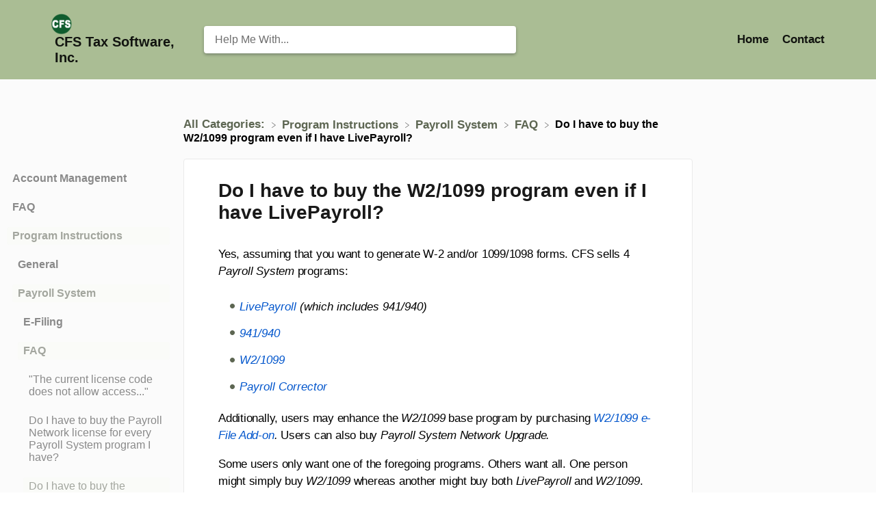

--- FILE ---
content_type: text/html; charset=utf-8
request_url: https://help.taxtools.com/article/lznopntmcf-do-i-have-to-buy-the-w-2-1099-program-even-if-i-have-live-payroll
body_size: 66126
content:
<!DOCTYPE html>

<html lang="en">
  <head>

        <title>Do I have to buy the W2/1099 program even if I have LivePayroll? - CFS Tax Software, Inc.</title>
    

      <meta name="description" content="Yes, assuming that you want to generate W-2 and/or 1099/1098 forms. CFS sells 4 Payroll System programs: LivePayroll (which includes 941/940). 941/940. W2/1099. Payroll Corrector. Additionally, users…">

    <meta name="viewport" content="width=device-width, initial-scale=1">

      <link rel="shortcut icon" href="https://files.helpdocs.io/nj3je20042/favico.png">

        <meta property="og:title" content="Do I have to buy the W2/1099 program even if I have LivePayroll?">
        <meta property="twitter:title" content="Do I have to buy the W2/1099 program even if I have LivePayroll?">
        <meta property="og:type" content="article">
        <meta property="twitter:card" content="summary_large_image">
        <meta property="og:image" content="https://files.helpdocs.io/nj3je20042/articles/lznopntmcf/1667340983002/image.png">
        <meta property="twitter:image:src" content="https://files.helpdocs.io/nj3je20042/articles/lznopntmcf/1667340983002/image.png">
        <meta property="og:url" content="https://help.taxtools.com/article/lznopntmcf-do-i-have-to-buy-the-w-2-1099-program-even-if-i-have-live-payroll">
        <meta property="twitter:site" content="https://help.taxtools.com">
        <meta property="article:published_time" content="2022-10-10T22:42:40Z">
        <meta property="article:modified_time" content="2025-10-09T16:21:20Z">
        <meta property="og:site_name" content="CFS Tax Software, Inc.">
    

      <script type="application/ld+json">{"@context":"http://schema.org","@type":"TechArticle","articleBody":"Yes, assuming that you want to generate W-2 and/or 1099/1098 forms. CFS sells 4 Payroll System programs: LivePayroll (which includes 941/940). 941/940. W2/1099. Payroll Corrector. Additionally, users may enhance the W2/1099 base program by purchasing W2/1099 e-File Add-on. Users can also buy Payroll System Network Upgrade. Some users only want one of the foregoing programs. Others want all. One person might simply buy W2/1099 whereas another might buy both LivePayroll and W2/1099. Whether few or all, the software works in concert as one program. See the article Components of Payroll System for an explanation of what each program does. For pricing, see https://www.taxtools.com or call (800) 343-1157.","articleSection":"FAQ","author":{"@type":"Person","image":"https://www.gravatar.com/avatar/0b1d1a1da1b3c8ee345a12a19713e74d?d=mm\u0026s=150","name":"Michael Toney"},"dateCreated":"2022-10-10T22:42:40Z","dateModified":"2025-10-09T16:21:20Z","datePublished":"2022-10-10T22:42:40Z","headline":"Do I have to buy the W2/1099 program even if I have LivePayroll?","image":"https://files.helpdocs.io/nj3je20042/articles/lznopntmcf/1667340983002/image.png","mainEntityOfPage":"https://help.taxtools.com/article/lznopntmcf-do-i-have-to-buy-the-w-2-1099-program-even-if-i-have-live-payroll","publisher":{"@type":"Organization","logo":"https://files.helpdocs.io/nj3je20042/logo.png?t=1636400523619","name":"taxtools"},"thumbnailUrl":"https://files.helpdocs.io/nj3je20042/articles/lznopntmcf/1667340983002/image.png","url":"https://help.taxtools.com/article/lznopntmcf-do-i-have-to-buy-the-w-2-1099-program-even-if-i-have-live-payroll","version":9,"wordCount":107}</script>

      <link rel="canonical" href="https://help.taxtools.com/article/lznopntmcf-do-i-have-to-buy-the-w-2-1099-program-even-if-i-have-live-payroll">


    


    <link rel="stylesheet" href="https://cdn.helpdocs.io/css/highlightjs-github-gist.min.css?v=1765798018" async>

    <link rel="stylesheet" href="https://cdn.helpdocs.io/css/v4/bars.min.css?v=1765798018">

      <style>
        /* Apply background colors as #bacda4 */
#homeBanner {
  background-color: #bacda4;
}
/* Apply background colors as #5d6652 */
.contactPopup .cpSubmit,
#doorbell-submit-button,
.cc-revoke, .cc-allow {
  background-color: #5d6652;
}

/* Apply color as #5d6652 */
.langLink,
.cCardIcon, .cCardTitle, .aCardTitle, .spCardTitle,
.snmenu a.sidebar-category:hover, .snmenu a.sidebar-article:hover,
#tableOfContents a:hover,
.bcList a,
#articleBody a,
#articleBody ul > li::before,
.inline-code,
code,
.cpCheck:after,
.cc-link {
  color: #5d6652;
}

/* Apply color as #121410 */
.hnBrand,
.hnItems a,
.hnItem a,
.contactPopup .cpSubmit,
.scTitle, .taTitle, .faTitle,
.faCardTitle, .taCardTitle,
.taHit, .faHit,
#doorbell-submit-button,
.cc-revoke, .cc-allow {
  color: #121410;
}

/* Apply border-color as #bacda4 */
.contactPopup .cpName input:hover,
.contactPopup .cpEmail input:hover,
.contactPopup .cpTextarea textarea:hover,
.contactPopup .cpName input:focus,
.contactPopup .cpEmail input:focus,
.contactPopup .cpTextarea textarea:focus,
#prevNext .pnPrev:hover,
#prevNext .pnNext:hover {
  border-color: #bacda4;
}

/* Apply border-top-color as #5d6652 */
.cc-window {
  border-top-color: #5d6652 !important;
}

/* Apply border-color as #5d6652 */
#articleBody blockquote {
  border-color: #5d6652;
}

/* Apply color as #4a5141 */
#articleBody ol > li:before,
.snmenu a.sidebar-category p.expanded, .snmenu a.sidebar-article.current p,
.ticket-deflection-result a,
.cc-dismiss, .cc-deny {
  color: #4a5141;
}

@media only screen and (max-width: 1000px) {
  .hnItem a {
    color: #4a5141;
  }
}

/* Apply background-color as #f8faf5 */
#articleBody ol > li:before,
.snmenu a.sidebar-category p.expanded, .snmenu a.sidebar-article.current p,
.cc-dismiss, .cc-deny {
  background-color: rgba(248, 250, 245);
}

/* Apply border-color as #f8faf5 */
#articleBody ol > li:after {
  border: 1px solid rgba(248, 250, 245);
}

#articleBody details {
  background-color: rgba(93, 102, 82,.15);
}

#articleBody details summary {
  color: #6f7b62 !important;
}

#articleBody details summary:focus {
  outline: 1px auto #5d6652 !important;
}

#articleBody a.articleButton button {
  background-color: #bacda4;
  border-color: #94a483;
  color: #121410;
}
#articleBody a.articleButton button:hover {
  background-color: #94a483;
}
#articleBody a.articleButton button:focus {
  outline: 5px auto #4a5141 !important;
}

/* Apply fill as #5d6652 */
.fbPositiveIcon:hover .fbHighlightFill,
.fbNeutralIcon:hover .fbHighlightFill,
.fbNegativeIcon:hover .fbHighlightFill {
  fill: #5d6652;
}

/* Apply stroke as #5d6652 */
.fbPositiveIcon:hover .fbHighlightStroke,
.fbNeutralIcon:hover .fbHighlightStroke,
.fbNegativeIcon:hover .fbHighlightStroke {
  stroke: #5d6652;
}

/* Apply fill as #121410 */
.hnLangFlag {
  fill: #121410;
}

/* Apply fill as #5d6652 */
.aCardFeaturedIcon {
  fill: #5d6652;
}
      </style>

        <style>
          /* Disable updated at times and author names on the article page */
#ahAuthorship {
    display: none;
}

/* Disable updated at times and author names on category cards */
.cCardAuthorship { 
    display: none; 
}

/* Disable updated at times and author names on the article cards */
.ahAuthorship { 
    display: none; 
}

#articleBody .tip-callout {
    background-color: #daeaff;
    margin: 1em 0;
    border: 0px solid #e6e6e6;
    background-image: url(data:image/svg+xml,%3Csvg height='24' viewBox='0 0 24 24' width='24' xmlns='http://www.w3.org/2000/svg' xmlns:xlink='http://www.w3.org/1999/xlink'%3E%3CclipPath id='a'%3E%3Cpath d='m0 0h24v24h-24z'/%3E%3C/clipPath%3E%3Cg clip-path='url(%23a)'%3E%3Cpath d='m-194-231a11.921 11.921 0 0 1 -8.485-3.514 11.921 11.921 0 0 1 -3.515-8.486 11.921 11.921 0 0 1 3.515-8.485 11.921 11.921 0 0 1 8.485-3.515 11.923 11.923 0 0 1 8.486 3.514 11.921 11.921 0 0 1 3.514 8.486 11.921 11.921 0 0 1 -3.515 8.485 11.923 11.923 0 0 1 -8.485 3.515zm-2.49-16a3.222 3.222 0 0 0 -3.11 3.316 3.222 3.222 0 0 0 3.11 3.316h4.975c.945 0 3.088 1.409 3.109 1.423v-4.739a3.222 3.222 0 0 0 -3.11-3.316z' fill='%23088bfb' transform='translate(206 255)'/%3E%3C/g%3E%3C/svg%3E);
    border-top: 3px solid #088afb;
    border-radius: 4px;
    background-size: 25px 25px;
    background-position: 10px 13px;
    background-repeat: no-repeat;
    padding: 13px 20px 15px 45px;
    font-size: 17px;
    line-height: 25px;
    letter-spacing: -.22px;
    border-left-width: thick;
    border-left-color: lightblue;
}

#articleBody .note-callout {
    background-color: #fafab7;
    margin: 1em 0;
    border: 0px solid #e6e6e6;
    background-image: url(data:image/svg+xml,%3Csvg height='24' viewBox='0 0 24 24' width='24' xmlns='http://www.w3.org/2000/svg' xmlns:xlink='http://www.w3.org/1999/xlink'%3E%3CclipPath id='a'%3E%3Cpath d='m0 0h24v24h-24z'/%3E%3C/clipPath%3E%3Cg clip-path='url(%23a)'%3E%3Cpath d='m-194-231a11.921 11.921 0 0 1 -8.485-3.514 11.921 11.921 0 0 1 -3.515-8.486 11.921 11.921 0 0 1 3.515-8.485 11.921 11.921 0 0 1 8.485-3.515 11.923 11.923 0 0 1 8.486 3.514 11.921 11.921 0 0 1 3.514 8.486 11.921 11.921 0 0 1 -3.515 8.485 11.923 11.923 0 0 1 -8.485 3.515zm-2.49-16a3.222 3.222 0 0 0 -3.11 3.316 3.222 3.222 0 0 0 3.11 3.316h4.975c.945 0 3.088 1.409 3.109 1.423v-4.739a3.222 3.222 0 0 0 -3.11-3.316z' fill='%23088bfb' transform='translate(206 255)'/%3E%3C/g%3E%3C/svg%3E);
    border-top: 3px solid #088afb;
    border-radius: 4px;
    background-size: 25px 25px;
    background-position: 10px 13px;
    background-repeat: no-repeat;
    padding: 13px 20px 15px 45px;
    font-size: 17px;
    line-height: 25px;
    letter-spacing: -.22px;
    border-left-width: thick;
    border-left-color: goldenrod;
}

#articleBody .warning-callout {
    background-color: #ffdddd;
    margin: 1em 0;
    border: 1px solid #e6e6e6;
    background-image: url(data:image/svg+xml,%3Csvg height='24' viewBox='0 0 24 24' width='24' xmlns='http://www.w3.org/2000/svg' xmlns:xlink='http://www.w3.org/1999/xlink'%3E%3CclipPath id='a'%3E%3Cpath d='m0 0h24v24h-24z'/%3E%3C/clipPath%3E%3Cg clip-path='url(%23a)'%3E%3Cpath d='m-194-203a11.921 11.921 0 0 1 -8.485-3.515 11.921 11.921 0 0 1 -3.515-8.485 11.921 11.921 0 0 1 3.515-8.485 11.921 11.921 0 0 1 8.485-3.515 11.923 11.923 0 0 1 8.486 3.514 11.921 11.921 0 0 1 3.514 8.486 11.921 11.921 0 0 1 -3.515 8.485 11.923 11.923 0 0 1 -8.485 3.515zm0-8a.8.8 0 0 0 -.8.8.8.8 0 0 0 .8.8.8.8 0 0 0 .8-.8.8.8 0 0 0 -.8-.8zm0-9.6a.8.8 0 0 0 -.8.8v6.4a.8.8 0 0 0 .8.8.8.8 0 0 0 .8-.8v-6.4a.8.8 0 0 0 -.8-.8z' fill='%23ef4e4e' transform='translate(206 227)'/%3E%3C/g%3E%3C/svg%3E);
    border-top: 3px solid #ef4e4d;
    border-radius: 4px;
    background-size: 25px 25px;
    background-position: 10px 13px;
    background-repeat: no-repeat;
    padding: 13px 20px 15px 45px;
    font-size: 17px;
    line-height: 25px;
    letter-spacing: -.22px;
    border-left-width: thick;
    border-left-color: indianred;
}

#articleBody li > div.tip-callout {
   padding: 13px 20px 15px 45px;
   text-indent: 0em;
   border-left-width: thick;
   border-left-color: lightblue;
}

#articleBody li > div.note-callout {
    padding: 13px 20px 15px 45px;
    text-indent: 0em;
    border-left-width: thick;
    border-left-color: goldenrod;
}

#articleBody li > div.warning-callout {
    padding: 13px 20px 15px 45px;
    text-indent: 0em;   
    border-left-width: thick;
    border-left-color: indianred;
}

#articleBody ul > li {
    margin-left: 25px;
}

#articleBody details {
    background-color: #f0fff0 !important;
}

#articleBody details summary {
    color: #000000 !important;
}

#articleBody details summary:focus {
    outline: none !important;
}

#ahAuthorship {
    display: none;
}  

#articleBody ol > li::before {
    background-color: #333333;
    color: #ffffff;
    font-weight: 600;
    line-height: 25px;
}

#articleBody ol > li::after {
    border-bottom-color: #dddddd;
    border-left-color: #dddddd;
    border-right-color: #dddddd;
    border-top-color: #dddddd;
}

#articleBody a {
    color: #0055cc;
}

#articleBody a:hover {
  text-decoration: underline !important;
}

#articleBody a:visited {
    color: #0055cc;
}

#articleBody a:selected {
    color: #0055cc;
}

#articleBody h3 {
    font-size: 18pt;
}

#articleBody img {
    border: 1px solid #777777;
    border-radius: 10px;
    padding: 7px;
}
   

nav {
    background: #aabd94;
}

#TopArticles {
    margin-bottom: 1px;
}


.hnBrand {
    font-weight: 600;
}

.taHit {
    padding-top: 1px;
    padding-right: 10px;
    padding-bottom: 1px;
    padding-left: 10px;
    margin-right: 45px;
    margin-left: 35px;
}

.scTitle {
    font-size: 30px;
    margin-top: 5px;
    margin-bottom: 5px;
}

.ahTitle {
    font-size: 28px;
    font-weight: 600;
    margin-top: 10px !important;
    margin-right: 0px !important;
    margin-bottom: 0px !important;
    margin-left: 0px !important;
}

.taTitle {
    font-size: 26px;
    margin-top: 15px;
    margin-bottom: 15px;
}

.taCardTitle {
    font-size: 20px;
    font-weight: 400;
    margin-top: 10px;
    margin-bottom: 10px;
}

.cTitle {
    font-size: 26px;
    margin-top: 70px;
}

.bcList {
    font-size: 16px;
}

.cCardTitle {
    font-size: 26px;
}

.cCardDescription {
    display: none;
}

.pnPrevTitle {
    font-size: 18px;
    font-weight: 400;
    color: #0055cc;
    margin-top: 5px;
    margin-bottom: 5px;
    padding-left: 2px !important; 
    padding-right: 2px !important;     
}

.pnPrevTitle:hover {
    text-decoration: underline !important;
}

.pnPrev {
    padding-left: 10px !important;        
    padding-right: 10px !important;         
}

.pnNext {
    padding-left: 10px !important;        
    padding-right: 10px !important;         
}

.pnNextTitle {
    font-size: 18px;
    font-weight: 400;
    color: #0055cc;
    margin-top: 5px;
    margin-bottom: 5px;
    padding-left: 2px !important; 
    padding-right: 2px !important;         
}

.pnNextTitle:hover {
  text-decoration: underline !important;
}

.raTitle {
    font-size: 20px;
    margin-top: 5px;
}

.raCardTitle {
    font-size: 18px;
    font-weight: 400;
    color: #0055cc;
    margin-top: 5px;
    margin-bottom: 5px;
    margin-left: 15px;
}

.raCardTitle:hover {
  text-decoration: underline !important;
}

#feedback {
    margin-top: 20px;
    margin-bottom: 1px;
    padding-top: 10px;
    padding-right: 10px;
    padding-bottom: 15px;
    padding-left: 10px;  
    background: #ffffff;
    border: 1px solid #eaeaea;
    box-shadow: 0 4px 10px 0 rgba(0,0,0,0.03);
}

.fbTitle {
    font-size: 20px;
    margin-top: 5px;
}

#search-container {
    grid-template-columns: 1fr 3fr 1fr;
}

@media print {
 
#content, #page {
    width: 100%;
    margin: 0;
    float: none;
}
   
@page { margin: 2cm 1cm 2cm 1cm }
  
body {
    font: 13pt Georgia, "Times New Roman", Times, serif;
    line-height: 1.3;
    background: #fff !important;
    color: #000;
}
   
 
   
a {
    page-break-inside:avoid;
        font-size: 13px;
}

blockquote {
    page-break-inside: avoid;
}

h1 {
    font-size: 24pt;
    line-height: 1.2em;
}

h2 {
    font-size: 20pt;
    margin-top: 25px;
    background-color: gray;
}  
   
h3, h4 {
    font-size: 14pt;
    margin-top: 25px;
}  

h1, h2, h3, h4, h5, h6 {
    page-break-after:avoid;
    page-break-inside:avoid;
}

#articleBody img {
    page-break-inside:avoid;
    page-break-after:avoid;
    border: 1px solid #000000 !important;
    border-radius: 0px !important;
}

table, pre {
    page-break-inside:avoid;
}

ul, ol, dl  {
    page-break-before:avoid;
}
   
#footer a:after {
    content: "";
}
   
.entry iframe, ins {
    display: none;
    width: 0 !important;
    height: 0 !important;
    overflow: hidden !important;
    line-height: 0pt !important;
    white-space: nowrap;
}
   
.embed-youtube, .embed-responsive {
    position: absolute;
    height: 0;
    overflow: hidden;
}   

#header-widgets, nav, aside.mashsb-container,
.sidebar, #sidenav, #relatedArticles, #tableOfContents, #feedback, #prevNext, #backToTop, .footer, .hd-admin-bar,
.mashshare-top, .mashshare-bottom,
.content-ads, .make-comment, .author-bio,
.heading, .related-posts, #decomments-form-add-comment,
#breadcrumbs, #footer, .post-byline, .meta-single,
.site-title img, .post-tags, .readability
{
    display: none;
}
   
#articleCard {
    border: 0px solid #eaeaea;
}
   
#articleContent {
    background-color: #ffffff;
}
  
.ftItems {   
    display: none !important;
}
      
.three-col-small-center-focused-grid {
    display: -ms-grid;
    display: grid;
    -ms-grid-columns: 0fr 5fr 0fr;
    grid-template-columns: 0fr 5fr 0fr;
    grid-gap: 0px 0px;
}
   
p, address, li, dt, dd, blockquote {
    font-size: 13px !important;
}

code, pre {
    font-family: "Courier New", Courier, mono;
}

ul, ol {
    list-style: square;
    margin-left: 18pt;
    margin-bottom: 20pt; 
    line-height: 1.6em;
}
   
li {
    line-height: 1.6em;
}
   
#articleBody .note-callout {
    font-size: 13px;
    line-height: 20px;
    letter-spacing: -.22px;
}
   
#articleBody .tip-callout {
    font-size: 13px;
    line-height: 20px;
    letter-spacing: -.22px;
}   
#articleBody .warning-callout {
    font-size: 13px;
    line-height: 20px;
    letter-spacing: -.22px;
    border: 1px solid #e6e6e6;
}
      
#articleBody ol > li::before {
    font-size: 13px;
    background-color: #333333;
    color: #ffffff;
    font-weight: 600;
    line-height: 1.6em;
}

#articleBody ol > li::after {
    font-size: 13px;
   
    left: -16px;
    line-height: 1.1em;
    top: 10px;
   
    border-bottom-color: #dddddd;
    border-left-color: #dddddd;
    border-right-color: #dddddd;
    border-top-color: #dddddd;
}   



 
 
}
        </style>
    

    

    <script>
      var hasIcon = [
          false,
          false,
          false,
          false,
          false,
          false,
          false,
          false,
          false,
          false,
          false,
          false,
          false,
          false,
          false,
          false,
          false,
          false,
          false,
          false,
          false,
          false,
          false,
          false,
          false,
          false,
          false,
          false,
          false,
          false,
          false,
          false,
          false,
          false,
          false,
          false,
          false,
          false,
          false,
          false,
          false,
          false,
          false,
          false,
          false,
          false,
          false,
          false,
          false,
          false,
          false,
          false,
          false,
          false,
          false,
          false,
          false,
      ].reduce(function (acc, cur) { return acc = acc || cur; }, false);
      if (hasIcon) {
        document.head.insertAdjacentHTML('beforeend', '<link rel="stylesheet" href="https://cdn.helpdocs.io/css/font-awesome.min.css?v=1765798018">');
      }
    </script>

    







    

    <meta property="hd-render" content="hbs">
  </head>

  <body
    data-article-id="lznopntmcf"
    data-category-id="hfwzxds0rx"
    data-search-term="undefined"
    data-original-search-term="undefined"
    data-search-result-count="undefined"
    data-language-code=""
    data-default-language-code="en"
    data-account-id="nj3je20042"
    data-domain="help.taxtools.com"
    data-home-path="/"
    data-search-placeholder="Help me with..."
    data-see-more-results-string="See more results"
    data-no-articles-found-string="No articles found"
  >

    <div id="main" data-hd-template="barsv4">
      <div id="overlay"></div>
      <section id="homeBanner">
      
        <!-- Main navigation bar -->
        <header id="homeNav">
          <nav role="navigation">
            <!-- Logo and brand -->
            <a class="hnBranding navLeft" href="/">
                <img class="hnLogo" aria-label="CFS Tax Software, Inc. Logo" src="https://files.helpdocs.io/nj3je20042/logo.png?t=1636400523619" alt="CFS Tax Software, Inc. Logo" />
              
                <span class="hnBrand" aria-label="CFS Tax Software, Inc.">CFS Tax Software, Inc.</span>
            </a>
      
              <!-- Search bar -->
              <section id="search-container" class="smallSearchContainer" aria-label="Search section" >
                <div class="smallInstantSearch" id="instant-search">
                  <form action="/search" method="GET">
                    <label><input id="hd-query" name="query" placeholder="Help Me With..." autocomplete="off" autocorrect="off" autocapitalize="off" aria-label="Help Me With... search bar"></label>
                  </form>
                </div>
      
                <!-- Search results -->
                <section id="searchresults"  class="smallSearchHits" aria-label="Search results">
                  <div class="srHits" id="hits" aria-label="Search hit"></div>
                </section>
      
              </section>
      
            <!-- Navigation links -->
            <div class="hnItems navRightItems">
              <ul class="hnList">
                          
                    <li class="hnItem" href="#">
                      <a class="hnLink" rel="noreferrer" href="https://www.taxtools.com/" target="_blank" aria-label="Home navigation item (opens in new tab)">
                        Home
                      </a>
                    </li>
                
                <li class="hnItem contactButton" href="#" aria-label="Contact">
                  
                  
                  
                  
                  
                        <a
                          id="contact-modal-trigger"
                          class="btn btn-primary btn-contact nav-link"
                          role="button"
                          href="#"
                          data-toggle="modal"
                          data-target="#contact-modal"
                          data-popup-trigger="contact-modal"
                        >Contact</a>
                    
                </li> <!-- Contact button -->
              </ul>
            </div>
      
            <div data-popup-body="language" class="languageSwitcherPopup popup">
              <ul class="languageList">
              </ul>
            </div>
      
            <!-- Mobile navigation -->
            <a data-popup-trigger="mobile-nav" href="#" class="hnMobileNavButton" aria-label="Mobile navigation">
              <svg height="14" viewBox="0 0 20 14" width="20" xmlns="http://www.w3.org/2000/svg">
                <g class="hnMobileIcon" fill="none" stroke="none" stroke-width="2">
                  <path class="hnMobileIconTopBar" d="m0 1h20"/>
                  <path class="hnMobileIconBottomBar" d="m0 13h20"/>
                </g>
              </svg>
            </a>
            <div data-popup-body="mobile-nav" class="hnMobileItems mobileMenuPopup popup" aria-label="Mobile navigation popup">
              <ul class="hnList">
                    <li class="hnItem" href="#">
                      <a class="hnLink" href="https://www.taxtools.com/" target="_blank" aria-label="Home navigation item">
                        Home
                      </a>
                    </li>
                
                <li class="hnItem contactButton" href="#" aria-label="Contact">
                  
                  
                  
                  
                  
                        <a
                          id="contact-modal-trigger"
                          class="btn btn-primary btn-contact nav-link"
                          role="button"
                          href="#"
                          data-toggle="modal"
                          data-target="#contact-modal"
                          data-popup-trigger="contact-modal"
                        >Contact</a>
                    
                </li> <!-- Contact button -->
              </ul>
            </div>
      
          </nav>
        </header>
      
      </section>
      
      
      <div class="container-fluid">
        <div id="content">
          
          <main id="articleContent" class="three-col-small-center-focused-grid">
          	<!-- Side navigation -->
          	<section id="sidenav" aria-label="Side navigation">
          		<div class="snmenu three-col-left stickOnScroll">
          			  <div id="sidebar">
          			          <a
          			            class="sidebar-category"
          			            href="#category-aw7p1s5q9j-items"
          			            aria-expanded="false"
          			            aria-controls="category-aw7p1s5q9j-items"
          			          >
          			            <p
          			              id="category-aw7p1s5q9j-title"
          			              style="margin-left: 0em !important;"
          			              onclick="toggleCategoryIcon(event, 'aw7p1s5q9j')"
          			              aria-label="Category Account Management"
          			            >
          			              Account Management
          			            </p>
          			          </a>
          			          <div
          			            id="category-aw7p1s5q9j-items"
          			            class="collapse"
          			            data-toggle="collapse"
          			          >
          			                <a
          			                  class="sidebar-category"
          			                  href="#category-r1pu8igcnv-items"
          			                  aria-expanded="false"
          			                  aria-controls="category-r1pu8igcnv-items"
          			                >
          			                  <p
          			                    id="category-r1pu8igcnv-title"
          			                    style="margin-left: 0.5em !important;"
          			                    onclick="toggleCategoryIcon(event, 'r1pu8igcnv')"
          			                    aria-label="Category MyCFS"
          			                  >
          			                    MyCFS
          			                  </p>
          			                </a>
          			                <div
          			                  id="category-r1pu8igcnv-items"
          			                  class="collapse"
          			                  data-toggle="collapse"
          			                >
          			              
          			                    <a
          			                      class="sidebar-article"
          			                      href="/article/g2yzp3ucxo-creating-a-my-cfs-account"
          			                      onclick="window.location.href='/article/g2yzp3ucxo-creating-a-my-cfs-account'"
          			                      aria-label="Article Creating a MyCFS account"
          			                    >
          			                      <p style="margin-left: 1em !important;">
          			                        Creating a MyCFS account
          			                      </p>
          			                    </a>
          			                    <a
          			                      class="sidebar-article"
          			                      href="/article/d5fft8thsa-how-can-i-find-my-my-cfs-login-email-password"
          			                      onclick="window.location.href='/article/d5fft8thsa-how-can-i-find-my-my-cfs-login-email-password'"
          			                      aria-label="Article How can I find my MyCFS login email/password?"
          			                    >
          			                      <p style="margin-left: 1em !important;">
          			                        How can I find my MyCFS login email/password?
          			                      </p>
          			                    </a>
          			                    <a
          			                      class="sidebar-article"
          			                      href="/article/e81c1bwk4s-invalid-login-attempt"
          			                      onclick="window.location.href='/article/e81c1bwk4s-invalid-login-attempt'"
          			                      aria-label="Article Invalid login attempt"
          			                    >
          			                      <p style="margin-left: 1em !important;">
          			                        Invalid login attempt
          			                      </p>
          			                    </a>
          			                    <a
          			                      class="sidebar-article"
          			                      href="/article/47xc7icbev-reset-your-my-cfs-password"
          			                      onclick="window.location.href='/article/47xc7icbev-reset-your-my-cfs-password'"
          			                      aria-label="Article Reset your MyCFS password (when you don&apos;t know what it is)"
          			                    >
          			                      <p style="margin-left: 1em !important;">
          			                        Reset your MyCFS password (when you don&apos;t know what it is)
          			                      </p>
          			                    </a>
          			                    <a
          			                      class="sidebar-article"
          			                      href="/article/9a4i2lc593-reset-your-my-cfs-password-when-you-know-your-password-but-want-to-change-it"
          			                      onclick="window.location.href='/article/9a4i2lc593-reset-your-my-cfs-password-when-you-know-your-password-but-want-to-change-it'"
          			                      aria-label="Article Reset your MyCFS password (when you know your password but want to change it)"
          			                    >
          			                      <p style="margin-left: 1em !important;">
          			                        Reset your MyCFS password (when you know your password but want to change it)
          			                      </p>
          			                    </a>
          			                    <a
          			                      class="sidebar-article"
          			                      href="/article/qtlwqbpudt-why-do-i-need-a-my-cfs-account"
          			                      onclick="window.location.href='/article/qtlwqbpudt-why-do-i-need-a-my-cfs-account'"
          			                      aria-label="Article Why do I need a MyCFS account?"
          			                    >
          			                      <p style="margin-left: 1em !important;">
          			                        Why do I need a MyCFS account?
          			                      </p>
          			                    </a>
          			                </div>
          			                    <a
          			                  class="sidebar-category"
          			                  href="#category-zh8jjnvc3p-items"
          			                  aria-expanded="false"
          			                  aria-controls="category-zh8jjnvc3p-items"
          			                >
          			                  <p
          			                    id="category-zh8jjnvc3p-title"
          			                    style="margin-left: 0.5em !important;"
          			                    onclick="toggleCategoryIcon(event, 'zh8jjnvc3p')"
          			                    aria-label="Category Purchasing"
          			                  >
          			                    Purchasing
          			                  </p>
          			                </a>
          			                <div
          			                  id="category-zh8jjnvc3p-items"
          			                  class="collapse"
          			                  data-toggle="collapse"
          			                >
          			              
          			                    <a
          			                      class="sidebar-article"
          			                      href="/article/y00ir51dyq-adding-and-removing-items-from-your-shopping-cart"
          			                      onclick="window.location.href='/article/y00ir51dyq-adding-and-removing-items-from-your-shopping-cart'"
          			                      aria-label="Article Adding an item to your shopping cart"
          			                    >
          			                      <p style="margin-left: 1em !important;">
          			                        Adding an item to your shopping cart
          			                      </p>
          			                    </a>
          			                    <a
          			                      class="sidebar-article"
          			                      href="/article/tfkygf51al-can-i-be-invoiced-or-billed-for-my-order"
          			                      onclick="window.location.href='/article/tfkygf51al-can-i-be-invoiced-or-billed-for-my-order'"
          			                      aria-label="Article Can I be invoiced or billed for my order? Can I pay by check?"
          			                    >
          			                      <p style="margin-left: 1em !important;">
          			                        Can I be invoiced or billed for my order? Can I pay by check?
          			                      </p>
          			                    </a>
          			                    <a
          			                      class="sidebar-article"
          			                      href="/article/z7v664smjy-can-i-have-my-programs-delivered-on-cd"
          			                      onclick="window.location.href='/article/z7v664smjy-can-i-have-my-programs-delivered-on-cd'"
          			                      aria-label="Article Can I have my programs delivered on CD?"
          			                    >
          			                      <p style="margin-left: 1em !important;">
          			                        Can I have my programs delivered on CD?
          			                      </p>
          			                    </a>
          			                    <a
          			                      class="sidebar-article"
          			                      href="/article/7sjeor9xw0-can-i-order-prior-year-tax-forms"
          			                      onclick="window.location.href='/article/7sjeor9xw0-can-i-order-prior-year-tax-forms'"
          			                      aria-label="Article Can I order prior year tax forms?"
          			                    >
          			                      <p style="margin-left: 1em !important;">
          			                        Can I order prior year tax forms?
          			                      </p>
          			                    </a>
          			                    <a
          			                      class="sidebar-article"
          			                      href="/article/d0p7cj9sit-do-i-need-to-renew-every-year"
          			                      onclick="window.location.href='/article/d0p7cj9sit-do-i-need-to-renew-every-year'"
          			                      aria-label="Article Do I need to renew every year?"
          			                    >
          			                      <p style="margin-left: 1em !important;">
          			                        Do I need to renew every year?
          			                      </p>
          			                    </a>
          			                    <a
          			                      class="sidebar-article"
          			                      href="/article/2f29126uqd-how-are-shipping-costs-for-forms-folders-and-envelopes-calculated"
          			                      onclick="window.location.href='/article/2f29126uqd-how-are-shipping-costs-for-forms-folders-and-envelopes-calculated'"
          			                      aria-label="Article How are shipping costs for forms, folders and envelopes calculated?"
          			                    >
          			                      <p style="margin-left: 1em !important;">
          			                        How are shipping costs for forms, folders and envelopes calculated?
          			                      </p>
          			                    </a>
          			                    <a
          			                      class="sidebar-article"
          			                      href="/article/d70ls4rso2-how-can-i-update-my-credit-card-information-with-cfs"
          			                      onclick="window.location.href='/article/d70ls4rso2-how-can-i-update-my-credit-card-information-with-cfs'"
          			                      aria-label="Article How can I update my credit card information with CFS?"
          			                    >
          			                      <p style="margin-left: 1em !important;">
          			                        How can I update my credit card information with CFS?
          			                      </p>
          			                    </a>
          			                    <a
          			                      class="sidebar-article"
          			                      href="/article/a6ui7eckb1-how-do-i-manage-my-payment-billing-or-credit-card-info"
          			                      onclick="window.location.href='/article/a6ui7eckb1-how-do-i-manage-my-payment-billing-or-credit-card-info'"
          			                      aria-label="Article How do I manage my payment, billing, or credit card info?"
          			                    >
          			                      <p style="margin-left: 1em !important;">
          			                        How do I manage my payment, billing, or credit card info?
          			                      </p>
          			                    </a>
          			                    <a
          			                      class="sidebar-article"
          			                      href="/article/5q0vfn63eo-how-to-pay-by-check"
          			                      onclick="window.location.href='/article/5q0vfn63eo-how-to-pay-by-check'"
          			                      aria-label="Article How do I pay by check?"
          			                    >
          			                      <p style="margin-left: 1em !important;">
          			                        How do I pay by check?
          			                      </p>
          			                    </a>
          			                    <a
          			                      class="sidebar-article"
          			                      href="/article/cpyl8e58fl-how-do-i-view-my-order-history"
          			                      onclick="window.location.href='/article/cpyl8e58fl-how-do-i-view-my-order-history'"
          			                      aria-label="Article How do I view my order history?"
          			                    >
          			                      <p style="margin-left: 1em !important;">
          			                        How do I view my order history?
          			                      </p>
          			                    </a>
          			                    <a
          			                      class="sidebar-article"
          			                      href="/article/f238g7j94q-how-long-does-it-take-to-get-custom-folders"
          			                      onclick="window.location.href='/article/f238g7j94q-how-long-does-it-take-to-get-custom-folders'"
          			                      aria-label="Article How long does it take to get custom folders?"
          			                    >
          			                      <p style="margin-left: 1em !important;">
          			                        How long does it take to get custom folders?
          			                      </p>
          			                    </a>
          			                    <a
          			                      class="sidebar-article"
          			                      href="/article/s9ij2ked11-ordering-custom-folders"
          			                      onclick="window.location.href='/article/s9ij2ked11-ordering-custom-folders'"
          			                      aria-label="Article Ordering Custom Folders"
          			                    >
          			                      <p style="margin-left: 1em !important;">
          			                        Ordering Custom Folders
          			                      </p>
          			                    </a>
          			                    <a
          			                      class="sidebar-article"
          			                      href="/article/08fztg8ogg-purchasing-tax-folders-and-related-envelopes"
          			                      onclick="window.location.href='/article/08fztg8ogg-purchasing-tax-folders-and-related-envelopes'"
          			                      aria-label="Article Purchasing Tax Forms, Folders, Envelopes and Checks"
          			                    >
          			                      <p style="margin-left: 1em !important;">
          			                        Purchasing Tax Forms, Folders, Envelopes and Checks
          			                      </p>
          			                    </a>
          			                    <a
          			                      class="sidebar-article"
          			                      href="/article/4iuic5s08n-purchasing-tax-forms-and-related-envelopes"
          			                      onclick="window.location.href='/article/4iuic5s08n-purchasing-tax-forms-and-related-envelopes'"
          			                      aria-label="Article Purchasing tax forms and related envelopes"
          			                    >
          			                      <p style="margin-left: 1em !important;">
          			                        Purchasing tax forms and related envelopes
          			                      </p>
          			                    </a>
          			                    <a
          			                      class="sidebar-article"
          			                      href="/article/44ak5cevwb-removing-an-item-from-your-shopping-cart"
          			                      onclick="window.location.href='/article/44ak5cevwb-removing-an-item-from-your-shopping-cart'"
          			                      aria-label="Article Removing an item from your shopping cart"
          			                    >
          			                      <p style="margin-left: 1em !important;">
          			                        Removing an item from your shopping cart
          			                      </p>
          			                    </a>
          			                    <a
          			                      class="sidebar-article"
          			                      href="/article/1vu76sbm9i-requesting-sample-tax-supplies"
          			                      onclick="window.location.href='/article/1vu76sbm9i-requesting-sample-tax-supplies'"
          			                      aria-label="Article Requesting sample tax supplies"
          			                    >
          			                      <p style="margin-left: 1em !important;">
          			                        Requesting sample tax supplies
          			                      </p>
          			                    </a>
          			                    <a
          			                      class="sidebar-article"
          			                      href="/article/kntxx8in2e-should-i-buy-payroll-suite"
          			                      onclick="window.location.href='/article/kntxx8in2e-should-i-buy-payroll-suite'"
          			                      aria-label="Article Should I buy Payroll Suite?"
          			                    >
          			                      <p style="margin-left: 1em !important;">
          			                        Should I buy Payroll Suite?
          			                      </p>
          			                    </a>
          			                    <a
          			                      class="sidebar-article"
          			                      href="/article/c4l6h0izne-starter-kits"
          			                      onclick="window.location.href='/article/c4l6h0izne-starter-kits'"
          			                      aria-label="Article Starter Kits Discontinued"
          			                    >
          			                      <p style="margin-left: 1em !important;">
          			                        Starter Kits Discontinued
          			                      </p>
          			                    </a>
          			                    <a
          			                      class="sidebar-article"
          			                      href="/article/szts91mapv-tax-supplies-minimum-quantity-is-150-units"
          			                      onclick="window.location.href='/article/szts91mapv-tax-supplies-minimum-quantity-is-150-units'"
          			                      aria-label="Article Tax Supplies minimum quantity is 150 units (checks is 500)"
          			                    >
          			                      <p style="margin-left: 1em !important;">
          			                        Tax Supplies minimum quantity is 150 units (checks is 500)
          			                      </p>
          			                    </a>
          			                    <a
          			                      class="sidebar-article"
          			                      href="/article/dl4fe4dnoi-what-are-auto-renewals"
          			                      onclick="window.location.href='/article/dl4fe4dnoi-what-are-auto-renewals'"
          			                      aria-label="Article What are Auto-renewals?"
          			                    >
          			                      <p style="margin-left: 1em !important;">
          			                        What are Auto-renewals?
          			                      </p>
          			                    </a>
          			                    <a
          			                      class="sidebar-article"
          			                      href="/article/vkskpq4e0h-what-shipping-options-are-available-to-alaska-and-hawaii-customers"
          			                      onclick="window.location.href='/article/vkskpq4e0h-what-shipping-options-are-available-to-alaska-and-hawaii-customers'"
          			                      aria-label="Article What shipping options are available to Alaska and Hawaii customers?"
          			                    >
          			                      <p style="margin-left: 1em !important;">
          			                        What shipping options are available to Alaska and Hawaii customers?
          			                      </p>
          			                    </a>
          			                    <a
          			                      class="sidebar-article"
          			                      href="/article/wj4ncb2ok3-when-am-i-supposed-to-renew"
          			                      onclick="window.location.href='/article/wj4ncb2ok3-when-am-i-supposed-to-renew'"
          			                      aria-label="Article When am I supposed to renew?"
          			                    >
          			                      <p style="margin-left: 1em !important;">
          			                        When am I supposed to renew?
          			                      </p>
          			                    </a>
          			                    <a
          			                      class="sidebar-article"
          			                      href="/article/h8meuj5imo-when-will-i-receive-my-order"
          			                      onclick="window.location.href='/article/h8meuj5imo-when-will-i-receive-my-order'"
          			                      aria-label="Article When will I receive my order?"
          			                    >
          			                      <p style="margin-left: 1em !important;">
          			                        When will I receive my order?
          			                      </p>
          			                    </a>
          			                    <a
          			                      class="sidebar-article"
          			                      href="/article/t9jh1qiuso-when-will-my-order-be-shipped"
          			                      onclick="window.location.href='/article/t9jh1qiuso-when-will-my-order-be-shipped'"
          			                      aria-label="Article When will my order be shipped?"
          			                    >
          			                      <p style="margin-left: 1em !important;">
          			                        When will my order be shipped?
          			                      </p>
          			                    </a>
          			                    <a
          			                      class="sidebar-article"
          			                      href="/article/jtwl8hlj87-where-s-my-receipt"
          			                      onclick="window.location.href='/article/jtwl8hlj87-where-s-my-receipt'"
          			                      aria-label="Article Where&apos;s my receipt?"
          			                    >
          			                      <p style="margin-left: 1em !important;">
          			                        Where&apos;s my receipt?
          			                      </p>
          			                    </a>
          			                    <a
          			                      class="sidebar-article"
          			                      href="/article/iyy177yiyr-why-can-t-i-order-forms-and-envelopes-over-the-phone"
          			                      onclick="window.location.href='/article/iyy177yiyr-why-can-t-i-order-forms-and-envelopes-over-the-phone'"
          			                      aria-label="Article Why can&apos;t I order forms and envelopes over the phone?"
          			                    >
          			                      <p style="margin-left: 1em !important;">
          			                        Why can&apos;t I order forms and envelopes over the phone?
          			                      </p>
          			                    </a>
          			                    <a
          			                      class="sidebar-article"
          			                      href="/article/yf308lfa96-why-can-t-i-send-cfs-a-fax"
          			                      onclick="window.location.href='/article/yf308lfa96-why-can-t-i-send-cfs-a-fax'"
          			                      aria-label="Article Why can&apos;t I send CFS a fax?"
          			                    >
          			                      <p style="margin-left: 1em !important;">
          			                        Why can&apos;t I send CFS a fax?
          			                      </p>
          			                    </a>
          			                    <a
          			                      class="sidebar-article"
          			                      href="/article/l7og9zou21-why-didn-t-you-tell-me-to-renew-my-programs"
          			                      onclick="window.location.href='/article/l7og9zou21-why-didn-t-you-tell-me-to-renew-my-programs'"
          			                      aria-label="Article Why didn’t you tell me to renew my programs?"
          			                    >
          			                      <p style="margin-left: 1em !important;">
          			                        Why didn’t you tell me to renew my programs?
          			                      </p>
          			                    </a>
          			                    <a
          			                      class="sidebar-article"
          			                      href="/article/ff6b1s3eml-why-does-cfs-no-longer-send-renewal-packets"
          			                      onclick="window.location.href='/article/ff6b1s3eml-why-does-cfs-no-longer-send-renewal-packets'"
          			                      aria-label="Article Why does CFS no longer send renewal packets?"
          			                    >
          			                      <p style="margin-left: 1em !important;">
          			                        Why does CFS no longer send renewal packets?
          			                      </p>
          			                    </a>
          			                </div>
          			            
          			              <a
          			                class="sidebar-article"
          			                href="/article/vhnbya4g1w-can-i-get-a-user-s-manual"
          			                onclick="window.location.href='/article/vhnbya4g1w-can-i-get-a-user-s-manual'"
          			                aria-label="Article Can I get a user’s manual for CFS programs?"
          			              >
          			                <p style="margin-left: 0.5em !important;">
          			                  Can I get a user’s manual for CFS programs?
          			                </p>
          			              </a>
          			              <a
          			                class="sidebar-article"
          			                href="/article/akl6zux5wl-does-cfs-need-to-know-my-ein"
          			                onclick="window.location.href='/article/akl6zux5wl-does-cfs-need-to-know-my-ein'"
          			                aria-label="Article Does CFS need to know my EIN?"
          			              >
          			                <p style="margin-left: 0.5em !important;">
          			                  Does CFS need to know my EIN?
          			                </p>
          			              </a>
          			              <a
          			                class="sidebar-article"
          			                href="/article/n59k60tn0g-how-can-i-find-the-status-of-my-order"
          			                onclick="window.location.href='/article/n59k60tn0g-how-can-i-find-the-status-of-my-order'"
          			                aria-label="Article How can I find the status of my order?"
          			              >
          			                <p style="margin-left: 0.5em !important;">
          			                  How can I find the status of my order?
          			                </p>
          			              </a>
          			              <a
          			                class="sidebar-article"
          			                href="/article/76wsn3j3j5-how-do-i-contact-cfs-for-technical-support"
          			                onclick="window.location.href='/article/76wsn3j3j5-how-do-i-contact-cfs-for-technical-support'"
          			                aria-label="Article How do I contact CFS for technical support?"
          			              >
          			                <p style="margin-left: 0.5em !important;">
          			                  How do I contact CFS for technical support?
          			                </p>
          			              </a>
          			              <a
          			                class="sidebar-article"
          			                href="/article/le68ttjhxe-how-to-edit-my-firm-information-in-my-cfs-program-s"
          			                onclick="window.location.href='/article/le68ttjhxe-how-to-edit-my-firm-information-in-my-cfs-program-s'"
          			                aria-label="Article How to edit my firm information in my CFS program(s)"
          			              >
          			                <p style="margin-left: 0.5em !important;">
          			                  How to edit my firm information in my CFS program(s)
          			                </p>
          			              </a>
          			              <a
          			                class="sidebar-article"
          			                href="/article/9098ivwd6h-quick-reference-guide-is-discontinued"
          			                onclick="window.location.href='/article/9098ivwd6h-quick-reference-guide-is-discontinued'"
          			                aria-label="Article Quick Reference Guide is discontinued"
          			              >
          			                <p style="margin-left: 0.5em !important;">
          			                  Quick Reference Guide is discontinued
          			                </p>
          			              </a>
          			              <a
          			                class="sidebar-article"
          			                href="/article/phaf2jme66-where-can-i-get-help-for-fill-n-print"
          			                onclick="window.location.href='/article/phaf2jme66-where-can-i-get-help-for-fill-n-print'"
          			                aria-label="Article Where can I get help for Fill-N-Print?"
          			              >
          			                <p style="margin-left: 0.5em !important;">
          			                  Where can I get help for Fill-N-Print?
          			                </p>
          			              </a>
          			          </div>
          			      
          			
          			
          			          <a
          			            class="sidebar-category"
          			            href="#category-a59rrbgk1d-items"
          			            aria-expanded="false"
          			            aria-controls="category-a59rrbgk1d-items"
          			          >
          			            <p
          			              id="category-a59rrbgk1d-title"
          			              style="margin-left: 0em !important;"
          			              onclick="toggleCategoryIcon(event, 'a59rrbgk1d')"
          			              aria-label="Category FAQ"
          			            >
          			              FAQ
          			            </p>
          			          </a>
          			          <div
          			            id="category-a59rrbgk1d-items"
          			            class="collapse"
          			            data-toggle="collapse"
          			          >
          			        
          			              <a
          			                class="sidebar-article"
          			                href="/article/7h6ambg5lo-are-cfs-1099-forms-compatible-with-quick-books"
          			                onclick="window.location.href='/article/7h6ambg5lo-are-cfs-1099-forms-compatible-with-quick-books'"
          			                aria-label="Article Are CFS 1099 forms compatible with QuickBooks?"
          			              >
          			                <p style="margin-left: 0.5em !important;">
          			                  Are CFS 1099 forms compatible with QuickBooks?
          			                </p>
          			              </a>
          			              <a
          			                class="sidebar-article"
          			                href="/article/v9exd6aulj-are-cfs-w-2-forms-compatible-with-quick-books"
          			                onclick="window.location.href='/article/v9exd6aulj-are-cfs-w-2-forms-compatible-with-quick-books'"
          			                aria-label="Article Are CFS W-2 forms compatible with QuickBooks?"
          			              >
          			                <p style="margin-left: 0.5em !important;">
          			                  Are CFS W-2 forms compatible with QuickBooks?
          			                </p>
          			              </a>
          			              <a
          			                class="sidebar-article"
          			                href="/article/brc4yz6p55-cfs-licensing-end-user-license-agreement-eula"
          			                onclick="window.location.href='/article/brc4yz6p55-cfs-licensing-end-user-license-agreement-eula'"
          			                aria-label="Article CFS Licensing/End User License Agreement (EULA)"
          			              >
          			                <p style="margin-left: 0.5em !important;">
          			                  CFS Licensing/End User License Agreement (EULA)
          			                </p>
          			              </a>
          			              <a
          			                class="sidebar-article"
          			                href="/article/5i1xraa28m-can-1094-or-1095-aca-forms-be-e-filed"
          			                onclick="window.location.href='/article/5i1xraa28m-can-1094-or-1095-aca-forms-be-e-filed'"
          			                aria-label="Article Can 1094 or 1095 ACA forms be e-filed?"
          			              >
          			                <p style="margin-left: 0.5em !important;">
          			                  Can 1094 or 1095 ACA forms be e-filed?
          			                </p>
          			              </a>
          			              <a
          			                class="sidebar-article"
          			                href="/article/cw1r1bwyih-can-cfs-software-be-used-with-cloud-storage-services-one-drive-drop-box-google-drive-etc"
          			                onclick="window.location.href='/article/cw1r1bwyih-can-cfs-software-be-used-with-cloud-storage-services-one-drive-drop-box-google-drive-etc'"
          			                aria-label="Article Can CFS software be used with cloud storage services (OneDrive, DropBox, Google Drive, etc.)?"
          			              >
          			                <p style="margin-left: 0.5em !important;">
          			                  Can CFS software be used with cloud storage services (OneDrive, DropBox, Google Drive, etc.)?
          			                </p>
          			              </a>
          			              <a
          			                class="sidebar-article"
          			                href="/article/l7qkn45gzd-can-i-demo-the-w-2-1099-e-file-add-on"
          			                onclick="window.location.href='/article/l7qkn45gzd-can-i-demo-the-w-2-1099-e-file-add-on'"
          			                aria-label="Article Can I demo the W2/1099 e-file add-on?"
          			              >
          			                <p style="margin-left: 0.5em !important;">
          			                  Can I demo the W2/1099 e-file add-on?
          			                </p>
          			              </a>
          			              <a
          			                class="sidebar-article"
          			                href="/article/puotijj61l-can-i-download-my-program-to-another-computer"
          			                onclick="window.location.href='/article/puotijj61l-can-i-download-my-program-to-another-computer'"
          			                aria-label="Article Can I download my program to another computer?"
          			              >
          			                <p style="margin-left: 0.5em !important;">
          			                  Can I download my program to another computer?
          			                </p>
          			              </a>
          			              <a
          			                class="sidebar-article"
          			                href="/article/4m6rbvog3c-can-i-efile-941-s-w-2-s-or-1099-s"
          			                onclick="window.location.href='/article/4m6rbvog3c-can-i-efile-941-s-w-2-s-or-1099-s'"
          			                aria-label="Article Can I efile 941s, W2s or 1099s?"
          			              >
          			                <p style="margin-left: 0.5em !important;">
          			                  Can I efile 941s, W2s or 1099s?
          			                </p>
          			              </a>
          			              <a
          			                class="sidebar-article"
          			                href="/article/gsz71ayu4y-can-i-use-your-program-on-both-my-office-and-home-computers"
          			                onclick="window.location.href='/article/gsz71ayu4y-can-i-use-your-program-on-both-my-office-and-home-computers'"
          			                aria-label="Article Can I use your program on both my office and home computers? (Single User versus Network)"
          			              >
          			                <p style="margin-left: 0.5em !important;">
          			                  Can I use your program on both my office and home computers? (Single User versus Network)
          			                </p>
          			              </a>
          			              <a
          			                class="sidebar-article"
          			                href="/article/eccvs3lg2r-can-payroll-system-split-an-individual-employee-s-direct-deposit-transaction-between-more-than-one-account"
          			                onclick="window.location.href='/article/eccvs3lg2r-can-payroll-system-split-an-individual-employee-s-direct-deposit-transaction-between-more-than-one-account'"
          			                aria-label="Article Can Payroll System split an individual employee&apos;s Direct Deposit transaction between more than one account?"
          			              >
          			                <p style="margin-left: 0.5em !important;">
          			                  Can Payroll System split an individual employee&apos;s Direct Deposit transaction between more than one account?
          			                </p>
          			              </a>
          			              <a
          			                class="sidebar-article"
          			                href="/article/ueeccqi28b-can-employees-see-their-paystubs-online"
          			                onclick="window.location.href='/article/ueeccqi28b-can-employees-see-their-paystubs-online'"
          			                aria-label="Article Can employees see their pay stubs online?"
          			              >
          			                <p style="margin-left: 0.5em !important;">
          			                  Can employees see their pay stubs online?
          			                </p>
          			              </a>
          			              <a
          			                class="sidebar-article"
          			                href="/article/8gd7w3j5ej-can-prior-year-s-continuous-use-forms-be-used-even-though-the-year-field-is-different"
          			                onclick="window.location.href='/article/8gd7w3j5ej-can-prior-year-s-continuous-use-forms-be-used-even-though-the-year-field-is-different'"
          			                aria-label="Article Can prior year&apos;s continuous use forms be used even though the year field is different?"
          			              >
          			                <p style="margin-left: 0.5em !important;">
          			                  Can prior year&apos;s continuous use forms be used even though the year field is different?
          			                </p>
          			              </a>
          			              <a
          			                class="sidebar-article"
          			                href="/article/0vfrzveaus-why-can-t-i-pre-order-2023-forms-yet"
          			                onclick="window.location.href='/article/0vfrzveaus-why-can-t-i-pre-order-2023-forms-yet'"
          			                aria-label="Article Caution: for 2023, most users are required to E-File"
          			              >
          			                <p style="margin-left: 0.5em !important;">
          			                  Caution: for 2023, most users are required to E-File
          			                </p>
          			              </a>
          			              <a
          			                class="sidebar-article"
          			                href="/article/872j25arkw-do-i-need-to-first-input-clients-to-use-the-program"
          			                onclick="window.location.href='/article/872j25arkw-do-i-need-to-first-input-clients-to-use-the-program'"
          			                aria-label="Article Do I need to first input a client before I can use the program?"
          			              >
          			                <p style="margin-left: 0.5em !important;">
          			                  Do I need to first input a client before I can use the program?
          			                </p>
          			              </a>
          			              <a
          			                class="sidebar-article"
          			                href="/article/orte6mkvu8-does-cfs-carry-the-form-to-set-up-section-125-health-plan-for-an-employer"
          			                onclick="window.location.href='/article/orte6mkvu8-does-cfs-carry-the-form-to-set-up-section-125-health-plan-for-an-employer'"
          			                aria-label="Article Does CFS carry the form to set up Section 125 health plan for an employer?"
          			              >
          			                <p style="margin-left: 0.5em !important;">
          			                  Does CFS carry the form to set up Section 125 health plan for an employer?
          			                </p>
          			              </a>
          			              <a
          			                class="sidebar-article"
          			                href="/article/znky6o5jfr-does-cfs-has-a-written-information-security-plan"
          			                onclick="window.location.href='/article/znky6o5jfr-does-cfs-has-a-written-information-security-plan'"
          			                aria-label="Article Does CFS have a Written Information Security Plan?"
          			              >
          			                <p style="margin-left: 0.5em !important;">
          			                  Does CFS have a Written Information Security Plan?
          			                </p>
          			              </a>
          			              <a
          			                class="sidebar-article"
          			                href="/article/tihy6l1rt8-does-cfs-have-a-penalties-and-interest-calculator"
          			                onclick="window.location.href='/article/tihy6l1rt8-does-cfs-have-a-penalties-and-interest-calculator'"
          			                aria-label="Article Does CFS have a penalty and interest calculator?"
          			              >
          			                <p style="margin-left: 0.5em !important;">
          			                  Does CFS have a penalty and interest calculator?
          			                </p>
          			              </a>
          			              <a
          			                class="sidebar-article"
          			                href="/article/dvlysg7vvw-does-cfs-have-a-program-that-tracks-cryptocurrency"
          			                onclick="window.location.href='/article/dvlysg7vvw-does-cfs-have-a-program-that-tracks-cryptocurrency'"
          			                aria-label="Article Does CFS have a program that tracks cryptocurrency?"
          			              >
          			                <p style="margin-left: 0.5em !important;">
          			                  Does CFS have a program that tracks cryptocurrency?
          			                </p>
          			              </a>
          			              <a
          			                class="sidebar-article"
          			                href="/article/l81exjvcm2-does-cfs-software-support-beneficial-ownership-information-reporting"
          			                onclick="window.location.href='/article/l81exjvcm2-does-cfs-software-support-beneficial-ownership-information-reporting'"
          			                aria-label="Article Does CFS software support Beneficial Ownership Information Reporting?"
          			              >
          			                <p style="margin-left: 0.5em !important;">
          			                  Does CFS software support Beneficial Ownership Information Reporting?
          			                </p>
          			              </a>
          			              <a
          			                class="sidebar-article"
          			                href="/article/rthwe2v9dv-does-cfs-support-certified-payroll"
          			                onclick="window.location.href='/article/rthwe2v9dv-does-cfs-support-certified-payroll'"
          			                aria-label="Article Does CFS support Certified Payroll?"
          			              >
          			                <p style="margin-left: 0.5em !important;">
          			                  Does CFS support Certified Payroll?
          			                </p>
          			              </a>
          			              <a
          			                class="sidebar-article"
          			                href="/article/b32fmx5105-does-ups-require-a-signature-upon-delivery"
          			                onclick="window.location.href='/article/b32fmx5105-does-ups-require-a-signature-upon-delivery'"
          			                aria-label="Article Does UPS require a signature upon delivery?"
          			              >
          			                <p style="margin-left: 0.5em !important;">
          			                  Does UPS require a signature upon delivery?
          			                </p>
          			              </a>
          			              <a
          			                class="sidebar-article"
          			                href="/article/43ls16uhz5-how-can-i-find-out-what-software-is-up-for-renewal-and-if-i-renewed"
          			                onclick="window.location.href='/article/43ls16uhz5-how-can-i-find-out-what-software-is-up-for-renewal-and-if-i-renewed'"
          			                aria-label="Article How can I find out what software is up for renewal and if I renewed?"
          			              >
          			                <p style="margin-left: 0.5em !important;">
          			                  How can I find out what software is up for renewal and if I renewed?
          			                </p>
          			              </a>
          			              <a
          			                class="sidebar-article"
          			                href="/article/13mtrvglvw-how-to-switch-browsers-without-changing-the-default"
          			                onclick="window.location.href='/article/13mtrvglvw-how-to-switch-browsers-without-changing-the-default'"
          			                aria-label="Article How to switch browsers without changing the default"
          			              >
          			                <p style="margin-left: 0.5em !important;">
          			                  How to switch browsers without changing the default
          			                </p>
          			              </a>
          			              <a
          			                class="sidebar-article"
          			                href="/article/hp2o65iu2j-how-will-payroll-system-handle-obbba-tips-and-overtime-deductions"
          			                onclick="window.location.href='/article/hp2o65iu2j-how-will-payroll-system-handle-obbba-tips-and-overtime-deductions'"
          			                aria-label="Article How will Payroll System handle OBBBA tips and overtime deductions?"
          			              >
          			                <p style="margin-left: 0.5em !important;">
          			                  How will Payroll System handle OBBBA tips and overtime deductions?
          			                </p>
          			              </a>
          			              <a
          			                class="sidebar-article"
          			                href="/article/8vwkx7rlia-important-deadlines"
          			                onclick="window.location.href='/article/8vwkx7rlia-important-deadlines'"
          			                aria-label="Article Important Deadlines"
          			              >
          			                <p style="margin-left: 0.5em !important;">
          			                  Important Deadlines
          			                </p>
          			              </a>
          			              <a
          			                class="sidebar-article"
          			                href="/article/0o5teuu5ot-is-cfs-software-compatible-with-windows-11"
          			                onclick="window.location.href='/article/0o5teuu5ot-is-cfs-software-compatible-with-windows-11'"
          			                aria-label="Article Is CFS software compatible with Windows 11?"
          			              >
          			                <p style="margin-left: 0.5em !important;">
          			                  Is CFS software compatible with Windows 11?
          			                </p>
          			              </a>
          			              <a
          			                class="sidebar-article"
          			                href="/article/0pa0q4ngiq-states-supported-by-cfs-live-payroll-and-941-940-payroll-system-software"
          			                onclick="window.location.href='/article/0pa0q4ngiq-states-supported-by-cfs-live-payroll-and-941-940-payroll-system-software'"
          			                aria-label="Article States supported by CFS Live Payroll and 941/940 Payroll System software"
          			              >
          			                <p style="margin-left: 0.5em !important;">
          			                  States supported by CFS Live Payroll and 941/940 Payroll System software
          			                </p>
          			              </a>
          			              <a
          			                class="sidebar-article"
          			                href="/article/a2ic3hzyf3-what-are-the-advantages-of-downloading-software-instead-of-ordering-cds"
          			                onclick="window.location.href='/article/a2ic3hzyf3-what-are-the-advantages-of-downloading-software-instead-of-ordering-cds'"
          			                aria-label="Article What are the advantages of downloading software instead of ordering CDs?"
          			              >
          			                <p style="margin-left: 0.5em !important;">
          			                  What are the advantages of downloading software instead of ordering CDs?
          			                </p>
          			              </a>
          			              <a
          			                class="sidebar-article"
          			                href="/article/h9dfjltwek-what-do-cd-version-numbers-mean-and-how-long-should-i-keep-them"
          			                onclick="window.location.href='/article/h9dfjltwek-what-do-cd-version-numbers-mean-and-how-long-should-i-keep-them'"
          			                aria-label="Article What do CD version numbers mean and how long should I keep them?"
          			              >
          			                <p style="margin-left: 0.5em !important;">
          			                  What do CD version numbers mean and how long should I keep them?
          			                </p>
          			              </a>
          			              <a
          			                class="sidebar-article"
          			                href="/article/1j2rdtdukp-what-is-cfs-return-policy"
          			                onclick="window.location.href='/article/1j2rdtdukp-what-is-cfs-return-policy'"
          			                aria-label="Article What is CFS&apos; return policy?"
          			              >
          			                <p style="margin-left: 0.5em !important;">
          			                  What is CFS&apos; return policy?
          			                </p>
          			              </a>
          			              <a
          			                class="sidebar-article"
          			                href="/article/eqau0ju846-what-is-the-difference-between-the-non-network-and-the-network-version"
          			                onclick="window.location.href='/article/eqau0ju846-what-is-the-difference-between-the-non-network-and-the-network-version'"
          			                aria-label="Article What is the difference between the non-network and the network version?"
          			              >
          			                <p style="margin-left: 0.5em !important;">
          			                  What is the difference between the non-network and the network version?
          			                </p>
          			              </a>
          			              <a
          			                class="sidebar-article"
          			                href="/article/pxwcxsb571-what-programs-are-compatible-with-rightworks"
          			                onclick="window.location.href='/article/pxwcxsb571-what-programs-are-compatible-with-rightworks'"
          			                aria-label="Article What programs are compatible with Rightworks"
          			              >
          			                <p style="margin-left: 0.5em !important;">
          			                  What programs are compatible with Rightworks
          			                </p>
          			              </a>
          			              <a
          			                class="sidebar-article"
          			                href="/article/ui5xo80b1b-what-should-i-do-when-the-items-i-ordered-were-damaged-before-i-received-them"
          			                onclick="window.location.href='/article/ui5xo80b1b-what-should-i-do-when-the-items-i-ordered-were-damaged-before-i-received-them'"
          			                aria-label="Article What should I do when the items I ordered were damaged before I received them?"
          			              >
          			                <p style="margin-left: 0.5em !important;">
          			                  What should I do when the items I ordered were damaged before I received them?
          			                </p>
          			              </a>
          			              <a
          			                class="sidebar-article"
          			                href="/article/n3un1175af-when-are-w-2-s-and-1099-s-and-1098-s-due"
          			                onclick="window.location.href='/article/n3un1175af-when-are-w-2-s-and-1099-s-and-1098-s-due'"
          			                aria-label="Article When are W-2s and 1099&apos;s (and 1098&apos;s) due?"
          			              >
          			                <p style="margin-left: 0.5em !important;">
          			                  When are W-2s and 1099&apos;s (and 1098&apos;s) due?
          			                </p>
          			              </a>
          			              <a
          			                class="sidebar-article"
          			                href="/article/ebvx6gj86u-when-will-the-software-be-updated-for-a-particular-form"
          			                onclick="window.location.href='/article/ebvx6gj86u-when-will-the-software-be-updated-for-a-particular-form'"
          			                aria-label="Article When will the software be updated for a particular form?"
          			              >
          			                <p style="margin-left: 0.5em !important;">
          			                  When will the software be updated for a particular form?
          			                </p>
          			              </a>
          			              <a
          			                class="sidebar-article"
          			                href="/article/71d1tin9q6-will-live-payroll-custom-payroll-summary-reports-import-from-the-prior-year-s-program"
          			                onclick="window.location.href='/article/71d1tin9q6-will-live-payroll-custom-payroll-summary-reports-import-from-the-prior-year-s-program'"
          			                aria-label="Article Will LivePayroll custom payroll summary reports import from the prior year&apos;s program?"
          			              >
          			                <p style="margin-left: 0.5em !important;">
          			                  Will LivePayroll custom payroll summary reports import from the prior year&apos;s program?
          			                </p>
          			              </a>
          			          </div>
          			      
          			          <a
          			            class="sidebar-category"
          			            href="#category-j7h9nhe430-items"
          			            aria-expanded="false"
          			            aria-controls="category-j7h9nhe430-items"
          			          >
          			            <p
          			              id="category-j7h9nhe430-title"
          			              style="margin-left: 0em !important;"
          			                class="expanded"
          			              onclick="toggleCategoryIcon(event, 'j7h9nhe430')"
          			              aria-label="Category Program Instructions"
          			            >
          			              Program Instructions
          			            </p>
          			          </a>
          			          <div
          			            id="category-j7h9nhe430-items"
          			            class="collapse in "
          			            data-toggle="collapse"
          			          >
          			                <a
          			                  class="sidebar-category"
          			                  href="#category-q81y16f8n0-items"
          			                  aria-expanded="false"
          			                  aria-controls="category-q81y16f8n0-items"
          			                >
          			                  <p
          			                    id="category-q81y16f8n0-title"
          			                    style="margin-left: 0.5em !important;"
          			                    onclick="toggleCategoryIcon(event, 'q81y16f8n0')"
          			                    aria-label="Category General"
          			                  >
          			                    General
          			                  </p>
          			                </a>
          			                <div
          			                  id="category-q81y16f8n0-items"
          			                  class="collapse"
          			                  data-toggle="collapse"
          			                >
          			                      <a
          			                        class="sidebar-category"
          			                        href="#category-mp9kvzjxe4-items"
          			                        aria-expanded="false"
          			                        aria-controls="category-mp9kvzjxe4-items"
          			                      >
          			                        <p
          			                          id="category-mp9kvzjxe4-title"
          			                          style="margin-left: 1em !important;"
          			                          onclick="toggleCategoryIcon(event, 'mp9kvzjxe4')"
          			                          aria-label="Category Client Management"
          			                        >
          			                          Client Management
          			                        </p>
          			                      </a>
          			                      <div
          			                        id="category-mp9kvzjxe4-items"
          			                        class="collapse"
          			                        data-toggle="collapse"
          			                      >
          			                            <a
          			                              class="sidebar-category"
          			                              href="#category-akyz525v1v-items"
          			                              aria-expanded="false"
          			                              aria-controls="category-akyz525v1v-items"
          			                            >
          			                              <p
          			                                id="category-akyz525v1v-title"
          			                                style="margin-left: 1.5em !important;"
          			                                onclick="toggleCategoryIcon(event, 'akyz525v1v')"
          			                                aria-label="Category Clients"
          			                              >
          			                                Clients
          			                              </p>
          			                            </a>
          			                            <div
          			                              id="category-akyz525v1v-items"
          			                              class="collapse"
          			                              data-toggle="collapse"
          			                            >
          			                          
          			                                <a
          			                                  class="sidebar-article"
          			                                  href="/article/jca7v1a96w-client-input"
          			                                  onclick="window.location.href='/article/jca7v1a96w-client-input'"
          			                                  aria-label="Article Adding or editing a client"
          			                                >
          			                                  <p style="margin-left: 2em !important;">
          			                                    Adding or editing a client
          			                                  </p>
          			                                </a>
          			                                <a
          			                                  class="sidebar-article"
          			                                  href="/article/8ubcmksq4g-client-folder"
          			                                  onclick="window.location.href='/article/8ubcmksq4g-client-folder'"
          			                                  aria-label="Article Client Folder"
          			                                >
          			                                  <p style="margin-left: 2em !important;">
          			                                    Client Folder
          			                                  </p>
          			                                </a>
          			                                <a
          			                                  class="sidebar-article"
          			                                  href="/article/1pjwoz83ax-client-list-displaying-additional-client-information"
          			                                  onclick="window.location.href='/article/1pjwoz83ax-client-list-displaying-additional-client-information'"
          			                                  aria-label="Article Displaying additional client information in the Client List"
          			                                >
          			                                  <p style="margin-left: 2em !important;">
          			                                    Displaying additional client information in the Client List
          			                                  </p>
          			                                </a>
          			                                <a
          			                                  class="sidebar-article"
          			                                  href="/article/8nenhnqu03-filter-sort-client-list"
          			                                  onclick="window.location.href='/article/8nenhnqu03-filter-sort-client-list'"
          			                                  aria-label="Article Filter/Sort Client List"
          			                                >
          			                                  <p style="margin-left: 2em !important;">
          			                                    Filter/Sort Client List
          			                                  </p>
          			                                </a>
          			                                <a
          			                                  class="sidebar-article"
          			                                  href="/article/n1faz4zsba-find-client"
          			                                  onclick="window.location.href='/article/n1faz4zsba-find-client'"
          			                                  aria-label="Article Finding Clients"
          			                                >
          			                                  <p style="margin-left: 2em !important;">
          			                                    Finding Clients
          			                                  </p>
          			                                </a>
          			                                <a
          			                                  class="sidebar-article"
          			                                  href="/article/x6z48y86ty-purge-deleted-clients"
          			                                  onclick="window.location.href='/article/x6z48y86ty-purge-deleted-clients'"
          			                                  aria-label="Article Purge Deleted Clients"
          			                                >
          			                                  <p style="margin-left: 2em !important;">
          			                                    Purge Deleted Clients
          			                                  </p>
          			                                </a>
          			                                <a
          			                                  class="sidebar-article"
          			                                  href="/article/s9l00m2lta-set-client-codes"
          			                                  onclick="window.location.href='/article/s9l00m2lta-set-client-codes'"
          			                                  aria-label="Article Set Client Codes"
          			                                >
          			                                  <p style="margin-left: 2em !important;">
          			                                    Set Client Codes
          			                                  </p>
          			                                </a>
          			                            </div>
          			                                <a
          			                              class="sidebar-category"
          			                              href="#category-p7bgq8qip4-items"
          			                              aria-expanded="false"
          			                              aria-controls="category-p7bgq8qip4-items"
          			                            >
          			                              <p
          			                                id="category-p7bgq8qip4-title"
          			                                style="margin-left: 1.5em !important;"
          			                                onclick="toggleCategoryIcon(event, 'p7bgq8qip4')"
          			                                aria-label="Category Data Migration"
          			                              >
          			                                Data Migration
          			                              </p>
          			                            </a>
          			                            <div
          			                              id="category-p7bgq8qip4-items"
          			                              class="collapse"
          			                              data-toggle="collapse"
          			                            >
          			                          
          			                                <a
          			                                  class="sidebar-article"
          			                                  href="/article/fat8gi6vs8-how-can-i-automatically-backup-my-cfs-data-to-one-drive-google-drive-or-dropbox"
          			                                  onclick="window.location.href='/article/fat8gi6vs8-how-can-i-automatically-backup-my-cfs-data-to-one-drive-google-drive-or-dropbox'"
          			                                  aria-label="Article Backing up data to the cloud"
          			                                >
          			                                  <p style="margin-left: 2em !important;">
          			                                    Backing up data to the cloud
          			                                  </p>
          			                                </a>
          			                                <a
          			                                  class="sidebar-article"
          			                                  href="/article/4k7sq1gk4p-backup-considerations"
          			                                  onclick="window.location.href='/article/4k7sq1gk4p-backup-considerations'"
          			                                  aria-label="Article Backup Considerations"
          			                                >
          			                                  <p style="margin-left: 2em !important;">
          			                                    Backup Considerations
          			                                  </p>
          			                                </a>
          			                                <a
          			                                  class="sidebar-article"
          			                                  href="/article/le67875uau-csv-import-guidelines"
          			                                  onclick="window.location.href='/article/le67875uau-csv-import-guidelines'"
          			                                  aria-label="Article CSV Import Guidelines"
          			                                >
          			                                  <p style="margin-left: 2em !important;">
          			                                    CSV Import Guidelines
          			                                  </p>
          			                                </a>
          			                                <a
          			                                  class="sidebar-article"
          			                                  href="/article/6abycsg731-data-locations-default"
          			                                  onclick="window.location.href='/article/6abycsg731-data-locations-default'"
          			                                  aria-label="Article Data Locations (Default)"
          			                                >
          			                                  <p style="margin-left: 2em !important;">
          			                                    Data Locations (Default)
          			                                  </p>
          			                                </a>
          			                                <a
          			                                  class="sidebar-article"
          			                                  href="/article/p26sik4fvg-export-client-list"
          			                                  onclick="window.location.href='/article/p26sik4fvg-export-client-list'"
          			                                  aria-label="Article Export Client List"
          			                                >
          			                                  <p style="margin-left: 2em !important;">
          			                                    Export Client List
          			                                  </p>
          			                                </a>
          			                                <a
          			                                  class="sidebar-article"
          			                                  href="/article/t8g92w798w-how-do-i-back-up-my-data"
          			                                  onclick="window.location.href='/article/t8g92w798w-how-do-i-back-up-my-data'"
          			                                  aria-label="Article How do I back up/restore my data?"
          			                                >
          			                                  <p style="margin-left: 2em !important;">
          			                                    How do I back up/restore my data?
          			                                  </p>
          			                                </a>
          			                                <a
          			                                  class="sidebar-article"
          			                                  href="/article/76z6i9llbk-how-do-i-backup-to-and-restore-from-a-cd-or-dvd"
          			                                  onclick="window.location.href='/article/76z6i9llbk-how-do-i-backup-to-and-restore-from-a-cd-or-dvd'"
          			                                  aria-label="Article How do I backup to and restore from a CD or DVD?"
          			                                >
          			                                  <p style="margin-left: 2em !important;">
          			                                    How do I backup to and restore from a CD or DVD?
          			                                  </p>
          			                                </a>
          			                                <a
          			                                  class="sidebar-article"
          			                                  href="/article/hbvmqjo74y-how-do-i-configure-automatic-backup"
          			                                  onclick="window.location.href='/article/hbvmqjo74y-how-do-i-configure-automatic-backup'"
          			                                  aria-label="Article How do I configure automatic backup?"
          			                                >
          			                                  <p style="margin-left: 2em !important;">
          			                                    How do I configure automatic backup?
          			                                  </p>
          			                                </a>
          			                                <a
          			                                  class="sidebar-article"
          			                                  href="/article/p6ff0vtn6d-how-do-i-find-missing-backup-data"
          			                                  onclick="window.location.href='/article/p6ff0vtn6d-how-do-i-find-missing-backup-data'"
          			                                  aria-label="Article How do I find missing backup data?"
          			                                >
          			                                  <p style="margin-left: 2em !important;">
          			                                    How do I find missing backup data?
          			                                  </p>
          			                                </a>
          			                                <a
          			                                  class="sidebar-article"
          			                                  href="/article/n97nsbtcam-how-do-i-move-cfs-programs-and-data-to-a-new-computer"
          			                                  onclick="window.location.href='/article/n97nsbtcam-how-do-i-move-cfs-programs-and-data-to-a-new-computer'"
          			                                  aria-label="Article How do I move CFS programs and data to a new computer?"
          			                                >
          			                                  <p style="margin-left: 2em !important;">
          			                                    How do I move CFS programs and data to a new computer?
          			                                  </p>
          			                                </a>
          			                                <a
          			                                  class="sidebar-article"
          			                                  href="/article/rrtp84htcx-how-do-i-move-cfs-programs-and-data-to-a-new-server"
          			                                  onclick="window.location.href='/article/rrtp84htcx-how-do-i-move-cfs-programs-and-data-to-a-new-server'"
          			                                  aria-label="Article How do I move CFS programs and data to a new server?"
          			                                >
          			                                  <p style="margin-left: 2em !important;">
          			                                    How do I move CFS programs and data to a new server?
          			                                  </p>
          			                                </a>
          			                                <a
          			                                  class="sidebar-article"
          			                                  href="/article/6uak04i32g-how-do-i-send-client-data-to-a-colleague"
          			                                  onclick="window.location.href='/article/6uak04i32g-how-do-i-send-client-data-to-a-colleague'"
          			                                  aria-label="Article How do I send client data to a colleague via email?"
          			                                >
          			                                  <p style="margin-left: 2em !important;">
          			                                    How do I send client data to a colleague via email?
          			                                  </p>
          			                                </a>
          			                                <a
          			                                  class="sidebar-article"
          			                                  href="/article/39owbkloir-importing-exporting-client-data"
          			                                  onclick="window.location.href='/article/39owbkloir-importing-exporting-client-data'"
          			                                  aria-label="Article Importing client data between certain CFS programs"
          			                                >
          			                                  <p style="margin-left: 2em !important;">
          			                                    Importing client data between certain CFS programs
          			                                  </p>
          			                                </a>
          			                                <a
          			                                  class="sidebar-article"
          			                                  href="/article/0wemf24tww-generic-ascii-file-client-list"
          			                                  onclick="window.location.href='/article/0wemf24tww-generic-ascii-file-client-list'"
          			                                  aria-label="Article Importing clients from CSV file into TaxTools"
          			                                >
          			                                  <p style="margin-left: 2em !important;">
          			                                    Importing clients from CSV file into TaxTools
          			                                  </p>
          			                                </a>
          			                                <a
          			                                  class="sidebar-article"
          			                                  href="/article/kupj08hfp3-importing-client-data-from-many-years-ago-into-the-current-software"
          			                                  onclick="window.location.href='/article/kupj08hfp3-importing-client-data-from-many-years-ago-into-the-current-software'"
          			                                  aria-label="Article Importing from non-consecutive program years"
          			                                >
          			                                  <p style="margin-left: 2em !important;">
          			                                    Importing from non-consecutive program years
          			                                  </p>
          			                                </a>
          			                                <a
          			                                  class="sidebar-article"
          			                                  href="/article/6ivg36f74b-lacerte-client-list"
          			                                  onclick="window.location.href='/article/6ivg36f74b-lacerte-client-list'"
          			                                  aria-label="Article Lacerte Client List"
          			                                >
          			                                  <p style="margin-left: 2em !important;">
          			                                    Lacerte Client List
          			                                  </p>
          			                                </a>
          			                                <a
          			                                  class="sidebar-article"
          			                                  href="/article/206p1xk1fi-importing-client-data-from-the-previous-year"
          			                                  onclick="window.location.href='/article/206p1xk1fi-importing-client-data-from-the-previous-year'"
          			                                  aria-label="Article Manually Importing Client Data  From The Previous Year"
          			                                >
          			                                  <p style="margin-left: 2em !important;">
          			                                    Manually Importing Client Data  From The Previous Year
          			                                  </p>
          			                                </a>
          			                                <a
          			                                  class="sidebar-article"
          			                                  href="/article/vhpe72ad8k-pro-system-client-list"
          			                                  onclick="window.location.href='/article/vhpe72ad8k-pro-system-client-list'"
          			                                  aria-label="Article ProSystem Client List"
          			                                >
          			                                  <p style="margin-left: 2em !important;">
          			                                    ProSystem Client List
          			                                  </p>
          			                                </a>
          			                                <a
          			                                  class="sidebar-article"
          			                                  href="/article/9ljnym26lv-restore"
          			                                  onclick="window.location.href='/article/9ljnym26lv-restore'"
          			                                  aria-label="Article Restore"
          			                                >
          			                                  <p style="margin-left: 2em !important;">
          			                                    Restore
          			                                  </p>
          			                                </a>
          			                                <a
          			                                  class="sidebar-article"
          			                                  href="/article/l6t3yqyeav-why-does-financial-planning-tools-indicate-restore-database-is-being-shared"
          			                                  onclick="window.location.href='/article/l6t3yqyeav-why-does-financial-planning-tools-indicate-restore-database-is-being-shared'"
          			                                  aria-label="Article Why does Financial Planning Tools indicate restore database is being shared?"
          			                                >
          			                                  <p style="margin-left: 2em !important;">
          			                                    Why does Financial Planning Tools indicate restore database is being shared?
          			                                  </p>
          			                                </a>
          			                                <a
          			                                  class="sidebar-article"
          			                                  href="/article/1y5cj3wncn-why-is-the-program-not-automatically-backing-up"
          			                                  onclick="window.location.href='/article/1y5cj3wncn-why-is-the-program-not-automatically-backing-up'"
          			                                  aria-label="Article Why is the program not automatically backing up?"
          			                                >
          			                                  <p style="margin-left: 2em !important;">
          			                                    Why is the program not automatically backing up?
          			                                  </p>
          			                                </a>
          			                            </div>
          			                        
          			                          <a
          			                            class="sidebar-article"
          			                            href="/article/1d81ftqdig-printing-a-list-of-clients"
          			                            onclick="window.location.href='/article/1d81ftqdig-printing-a-list-of-clients'"
          			                            aria-label="Article Printing a list of clients"
          			                          >
          			                            <p style="margin-left: 1.5em !important;">
          			                              Printing a list of clients
          			                            </p>
          			                          </a>
          			                      </div>
          			                          <a
          			                        class="sidebar-category"
          			                        href="#category-745zyfjlh2-items"
          			                        aria-expanded="false"
          			                        aria-controls="category-745zyfjlh2-items"
          			                      >
          			                        <p
          			                          id="category-745zyfjlh2-title"
          			                          style="margin-left: 1em !important;"
          			                          onclick="toggleCategoryIcon(event, '745zyfjlh2')"
          			                          aria-label="Category Configuration"
          			                        >
          			                          Configuration
          			                        </p>
          			                      </a>
          			                      <div
          			                        id="category-745zyfjlh2-items"
          			                        class="collapse"
          			                        data-toggle="collapse"
          			                      >
          			                    
          			                          <a
          			                            class="sidebar-article"
          			                            href="/article/sg9ia7nf1h-change-printers-from-inside-the-program"
          			                            onclick="window.location.href='/article/sg9ia7nf1h-change-printers-from-inside-the-program'"
          			                            aria-label="Article Change printers from inside the program"
          			                          >
          			                            <p style="margin-left: 1.5em !important;">
          			                              Change printers from inside the program
          			                            </p>
          			                          </a>
          			                          <a
          			                            class="sidebar-article"
          			                            href="/article/t2fa8ac0z7-printing-how-to-change-printers-in-windows-10"
          			                            onclick="window.location.href='/article/t2fa8ac0z7-printing-how-to-change-printers-in-windows-10'"
          			                            aria-label="Article Change printers in Windows 10"
          			                          >
          			                            <p style="margin-left: 1.5em !important;">
          			                              Change printers in Windows 10
          			                            </p>
          			                          </a>
          			                          <a
          			                            class="sidebar-article"
          			                            href="/article/nxj0d3y84m-printing-how-to-change-printers-in-windows-7"
          			                            onclick="window.location.href='/article/nxj0d3y84m-printing-how-to-change-printers-in-windows-7'"
          			                            aria-label="Article Change printers in Windows 7"
          			                          >
          			                            <p style="margin-left: 1.5em !important;">
          			                              Change printers in Windows 7
          			                            </p>
          			                          </a>
          			                          <a
          			                            class="sidebar-article"
          			                            href="/article/kzv9khjfo0-configuration-options"
          			                            onclick="window.location.href='/article/kzv9khjfo0-configuration-options'"
          			                            aria-label="Article Configuration Options"
          			                          >
          			                            <p style="margin-left: 1.5em !important;">
          			                              Configuration Options
          			                            </p>
          			                          </a>
          			                          <a
          			                            class="sidebar-article"
          			                            href="/article/yz35lkzr6n-hide-display-state-forms"
          			                            onclick="window.location.href='/article/yz35lkzr6n-hide-display-state-forms'"
          			                            aria-label="Article Hide/Display State Forms"
          			                          >
          			                            <p style="margin-left: 1.5em !important;">
          			                              Hide/Display State Forms
          			                            </p>
          			                          </a>
          			                      </div>
          			                          <a
          			                        class="sidebar-category"
          			                        href="#category-9c91nwkz7e-items"
          			                        aria-expanded="false"
          			                        aria-controls="category-9c91nwkz7e-items"
          			                      >
          			                        <p
          			                          id="category-9c91nwkz7e-title"
          			                          style="margin-left: 1em !important;"
          			                          onclick="toggleCategoryIcon(event, '9c91nwkz7e')"
          			                          aria-label="Category Installation"
          			                        >
          			                          Installation
          			                        </p>
          			                      </a>
          			                      <div
          			                        id="category-9c91nwkz7e-items"
          			                        class="collapse"
          			                        data-toggle="collapse"
          			                      >
          			                    
          			                          <a
          			                            class="sidebar-article"
          			                            href="/article/d1xkwet5sy-can-i-install-cfs-programs-on-a-mac"
          			                            onclick="window.location.href='/article/d1xkwet5sy-can-i-install-cfs-programs-on-a-mac'"
          			                            aria-label="Article Can I install CFS programs on a Mac?"
          			                          >
          			                            <p style="margin-left: 1.5em !important;">
          			                              Can I install CFS programs on a Mac?
          			                            </p>
          			                          </a>
          			                          <a
          			                            class="sidebar-article"
          			                            href="/article/5bofle4xpl-downloading-the-installer-to-a-usb-drive-to-transfer-it-to-an-offline-computer"
          			                            onclick="window.location.href='/article/5bofle4xpl-downloading-the-installer-to-a-usb-drive-to-transfer-it-to-an-offline-computer'"
          			                            aria-label="Article Downloading the installer to a USB flash drive to transfer it to an offline computer"
          			                          >
          			                            <p style="margin-left: 1.5em !important;">
          			                              Downloading the installer to a USB flash drive to transfer it to an offline computer
          			                            </p>
          			                          </a>
          			                          <a
          			                            class="sidebar-article"
          			                            href="/article/nt1givfxel-entering-data-at-a-client-s-office"
          			                            onclick="window.location.href='/article/nt1givfxel-entering-data-at-a-client-s-office'"
          			                            aria-label="Article Entering Data at a Client&apos;s Office"
          			                          >
          			                            <p style="margin-left: 1.5em !important;">
          			                              Entering Data at a Client&apos;s Office
          			                            </p>
          			                          </a>
          			                          <a
          			                            class="sidebar-article"
          			                            href="/article/pkg27a2oty-finding-a-downloaded-file"
          			                            onclick="window.location.href='/article/pkg27a2oty-finding-a-downloaded-file'"
          			                            aria-label="Article Finding a downloaded file"
          			                          >
          			                            <p style="margin-left: 1.5em !important;">
          			                              Finding a downloaded file
          			                            </p>
          			                          </a>
          			                          <a
          			                            class="sidebar-article"
          			                            href="/article/2fdejpk46c-how-do-i-automatically-update-from-within-the-program"
          			                            onclick="window.location.href='/article/2fdejpk46c-how-do-i-automatically-update-from-within-the-program'"
          			                            aria-label="Article How do I download and install an update from within the program?"
          			                          >
          			                            <p style="margin-left: 1.5em !important;">
          			                              How do I download and install an update from within the program?
          			                            </p>
          			                          </a>
          			                          <a
          			                            class="sidebar-article"
          			                            href="/article/celh1b7qqo-how-do-i-download-and-install-the-single-user-version-of-a-program"
          			                            onclick="window.location.href='/article/celh1b7qqo-how-do-i-download-and-install-the-single-user-version-of-a-program'"
          			                            aria-label="Article How do I download and install the single user version of a program?"
          			                          >
          			                            <p style="margin-left: 1.5em !important;">
          			                              How do I download and install the single user version of a program?
          			                            </p>
          			                          </a>
          			                          <a
          			                            class="sidebar-article"
          			                            href="/article/7dtruzeohv-how-do-i-install-a-program-in-safe-mode"
          			                            onclick="window.location.href='/article/7dtruzeohv-how-do-i-install-a-program-in-safe-mode'"
          			                            aria-label="Article How do I install a program or update in &quot;safe mode?&quot;"
          			                          >
          			                            <p style="margin-left: 1.5em !important;">
          			                              How do I install a program or update in &quot;safe mode?&quot;
          			                            </p>
          			                          </a>
          			                          <a
          			                            class="sidebar-article"
          			                            href="/article/4jkcfqtakp-how-do-i-manually-download-and-install-an-update"
          			                            onclick="window.location.href='/article/4jkcfqtakp-how-do-i-manually-download-and-install-an-update'"
          			                            aria-label="Article How do I manually download and install an update?"
          			                          >
          			                            <p style="margin-left: 1.5em !important;">
          			                              How do I manually download and install an update?
          			                            </p>
          			                          </a>
          			                          <a
          			                            class="sidebar-article"
          			                            href="/article/wz9bpcvlqf-how-do-i-map-a-network-drive"
          			                            onclick="window.location.href='/article/wz9bpcvlqf-how-do-i-map-a-network-drive'"
          			                            aria-label="Article How do I map a network drive?"
          			                          >
          			                            <p style="margin-left: 1.5em !important;">
          			                              How do I map a network drive?
          			                            </p>
          			                          </a>
          			                          <a
          			                            class="sidebar-article"
          			                            href="/article/z7cwq4v1e6-how-do-i-perform-a-network-install"
          			                            onclick="window.location.href='/article/z7cwq4v1e6-how-do-i-perform-a-network-install'"
          			                            aria-label="Article How do I perform a network installation?"
          			                          >
          			                            <p style="margin-left: 1.5em !important;">
          			                              How do I perform a network installation?
          			                            </p>
          			                          </a>
          			                          <a
          			                            class="sidebar-article"
          			                            href="/article/bp12wo0ihs-how-do-i-perform-a-workstation-setup"
          			                            onclick="window.location.href='/article/bp12wo0ihs-how-do-i-perform-a-workstation-setup'"
          			                            aria-label="Article How do I perform a workstation setup?"
          			                          >
          			                            <p style="margin-left: 1.5em !important;">
          			                              How do I perform a workstation setup?
          			                            </p>
          			                          </a>
          			                          <a
          			                            class="sidebar-article"
          			                            href="/article/ddm2pox8r4-how-to-download-and-install-software-from-the-cfs-website-with-chrome-firefox-and-edge-examples"
          			                            onclick="window.location.href='/article/ddm2pox8r4-how-to-download-and-install-software-from-the-cfs-website-with-chrome-firefox-and-edge-examples'"
          			                            aria-label="Article How to download and install software from the CFS website"
          			                          >
          			                            <p style="margin-left: 1.5em !important;">
          			                              How to download and install software from the CFS website
          			                            </p>
          			                          </a>
          			                          <a
          			                            class="sidebar-article"
          			                            href="/article/p1bburfwq6-install-procedure-private-database"
          			                            onclick="window.location.href='/article/p1bburfwq6-install-procedure-private-database'"
          			                            aria-label="Article Install Procedure - Add private database"
          			                          >
          			                            <p style="margin-left: 1.5em !important;">
          			                              Install Procedure - Add private database
          			                            </p>
          			                          </a>
          			                          <a
          			                            class="sidebar-article"
          			                            href="/article/iysbbsajrr-install-procedure-continue-private-database-next-year"
          			                            onclick="window.location.href='/article/iysbbsajrr-install-procedure-continue-private-database-next-year'"
          			                            aria-label="Article Install Procedure - Continue private database next year"
          			                          >
          			                            <p style="margin-left: 1.5em !important;">
          			                              Install Procedure - Continue private database next year
          			                            </p>
          			                          </a>
          			                          <a
          			                            class="sidebar-article"
          			                            href="/article/lyzgva5nna-try-cfs-software-before-you-buy-installing-software-as-a-demo"
          			                            onclick="window.location.href='/article/lyzgva5nna-try-cfs-software-before-you-buy-installing-software-as-a-demo'"
          			                            aria-label="Article Installing in demo mode"
          			                          >
          			                            <p style="margin-left: 1.5em !important;">
          			                              Installing in demo mode
          			                            </p>
          			                          </a>
          			                          <a
          			                            class="sidebar-article"
          			                            href="/article/wyul0nn1rk-installing-to-a-terminal-server"
          			                            onclick="window.location.href='/article/wyul0nn1rk-installing-to-a-terminal-server'"
          			                            aria-label="Article Installing to a terminal server"
          			                          >
          			                            <p style="margin-left: 1.5em !important;">
          			                              Installing to a terminal server
          			                            </p>
          			                          </a>
          			                          <a
          			                            class="sidebar-article"
          			                            href="/article/h4hxj8smvr-manual-installation-of-a-specific-program-from-a-cd"
          			                            onclick="window.location.href='/article/h4hxj8smvr-manual-installation-of-a-specific-program-from-a-cd'"
          			                            aria-label="Article Manual installation of a specific program from a CD"
          			                          >
          			                            <p style="margin-left: 1.5em !important;">
          			                              Manual installation of a specific program from a CD
          			                            </p>
          			                          </a>
          			                          <a
          			                            class="sidebar-article"
          			                            href="/article/5c7paydc7q-reinstalling-and-repairing-software"
          			                            onclick="window.location.href='/article/5c7paydc7q-reinstalling-and-repairing-software'"
          			                            aria-label="Article Reinstalling and repairing software"
          			                          >
          			                            <p style="margin-left: 1.5em !important;">
          			                              Reinstalling and repairing software
          			                            </p>
          			                          </a>
          			                          <a
          			                            class="sidebar-article"
          			                            href="/article/5x7tpswahg-software-locations-default"
          			                            onclick="window.location.href='/article/5x7tpswahg-software-locations-default'"
          			                            aria-label="Article Software locations"
          			                          >
          			                            <p style="margin-left: 1.5em !important;">
          			                              Software locations
          			                            </p>
          			                          </a>
          			                          <a
          			                            class="sidebar-article"
          			                            href="/article/n1yfj2jtd0-how-to-uninstall-software"
          			                            onclick="window.location.href='/article/n1yfj2jtd0-how-to-uninstall-software'"
          			                            aria-label="Article Uninstalling"
          			                          >
          			                            <p style="margin-left: 1.5em !important;">
          			                              Uninstalling
          			                            </p>
          			                          </a>
          			                          <a
          			                            class="sidebar-article"
          			                            href="/article/8b6tugdkvf-where-to-download-cfs-software"
          			                            onclick="window.location.href='/article/8b6tugdkvf-where-to-download-cfs-software'"
          			                            aria-label="Article Where to download CFS software"
          			                          >
          			                            <p style="margin-left: 1.5em !important;">
          			                              Where to download CFS software
          			                            </p>
          			                          </a>
          			                          <a
          			                            class="sidebar-article"
          			                            href="/article/8fsfe7ncr4-why-does-the-desktop-shortcut-open-the-installer"
          			                            onclick="window.location.href='/article/8fsfe7ncr4-why-does-the-desktop-shortcut-open-the-installer'"
          			                            aria-label="Article Why does my desktop shortcut open the installer?"
          			                          >
          			                            <p style="margin-left: 1.5em !important;">
          			                              Why does my desktop shortcut open the installer?
          			                            </p>
          			                          </a>
          			                          <a
          			                            class="sidebar-article"
          			                            href="/article/wy0mw5mt41-why-does-the-setup-tell-me-to-reboot-the-computer"
          			                            onclick="window.location.href='/article/wy0mw5mt41-why-does-the-setup-tell-me-to-reboot-the-computer'"
          			                            aria-label="Article Why does the setup tell me to reboot the computer?"
          			                          >
          			                            <p style="margin-left: 1.5em !important;">
          			                              Why does the setup tell me to reboot the computer?
          			                            </p>
          			                          </a>
          			                          <a
          			                            class="sidebar-article"
          			                            href="/article/5pldwb9zd3-workstation-setup-locations-default"
          			                            onclick="window.location.href='/article/5pldwb9zd3-workstation-setup-locations-default'"
          			                            aria-label="Article Workstation setup locations"
          			                          >
          			                            <p style="margin-left: 1.5em !important;">
          			                              Workstation setup locations
          			                            </p>
          			                          </a>
          			                      </div>
          			                          <a
          			                        class="sidebar-category"
          			                        href="#category-ou1yr0y7r9-items"
          			                        aria-expanded="false"
          			                        aria-controls="category-ou1yr0y7r9-items"
          			                      >
          			                        <p
          			                          id="category-ou1yr0y7r9-title"
          			                          style="margin-left: 1em !important;"
          			                          onclick="toggleCategoryIcon(event, 'ou1yr0y7r9')"
          			                          aria-label="Category Licensing"
          			                        >
          			                          Licensing
          			                        </p>
          			                      </a>
          			                      <div
          			                        id="category-ou1yr0y7r9-items"
          			                        class="collapse"
          			                        data-toggle="collapse"
          			                      >
          			                    
          			                          <a
          			                            class="sidebar-article"
          			                            href="/article/yewp2vky44-can-i-use-my-cfs-program-on-both-my-office-and-home-computers"
          			                            onclick="window.location.href='/article/yewp2vky44-can-i-use-my-cfs-program-on-both-my-office-and-home-computers'"
          			                            aria-label="Article Can I use my CFS program on both my office and home computers?"
          			                          >
          			                            <p style="margin-left: 1.5em !important;">
          			                              Can I use my CFS program on both my office and home computers?
          			                            </p>
          			                          </a>
          			                          <a
          			                            class="sidebar-article"
          			                            href="/article/ykjc7dgd7v-do-i-need-a-network-license"
          			                            onclick="window.location.href='/article/ykjc7dgd7v-do-i-need-a-network-license'"
          			                            aria-label="Article Do I need a network license?"
          			                          >
          			                            <p style="margin-left: 1.5em !important;">
          			                              Do I need a network license?
          			                            </p>
          			                          </a>
          			                          <a
          			                            class="sidebar-article"
          			                            href="/article/6his1f8jic-how-do-i-change-my-address-or-firm-name"
          			                            onclick="window.location.href='/article/6his1f8jic-how-do-i-change-my-address-or-firm-name'"
          			                            aria-label="Article How do I change my address or firm name?"
          			                          >
          			                            <p style="margin-left: 1.5em !important;">
          			                              How do I change my address or firm name?
          			                            </p>
          			                          </a>
          			                          <a
          			                            class="sidebar-article"
          			                            href="/article/dg2m5ra1pw-how-do-i-edit-my-license-code-firm-information"
          			                            onclick="window.location.href='/article/dg2m5ra1pw-how-do-i-edit-my-license-code-firm-information'"
          			                            aria-label="Article How do I edit my license code/firm information?"
          			                          >
          			                            <p style="margin-left: 1.5em !important;">
          			                              How do I edit my license code/firm information?
          			                            </p>
          			                          </a>
          			                          <a
          			                            class="sidebar-article"
          			                            href="/article/n9c8bddr0q-how-does-my-license-code-work"
          			                            onclick="window.location.href='/article/n9c8bddr0q-how-does-my-license-code-work'"
          			                            aria-label="Article How does my license code work?"
          			                          >
          			                            <p style="margin-left: 1.5em !important;">
          			                              How does my license code work?
          			                            </p>
          			                          </a>
          			                          <a
          			                            class="sidebar-article"
          			                            href="/article/n1cyd1ijnb-how-many-computers-am-i-licensed-for"
          			                            onclick="window.location.href='/article/n1cyd1ijnb-how-many-computers-am-i-licensed-for'"
          			                            aria-label="Article How many computers am I licensed for?"
          			                          >
          			                            <p style="margin-left: 1.5em !important;">
          			                              How many computers am I licensed for?
          			                            </p>
          			                          </a>
          			                          <a
          			                            class="sidebar-article"
          			                            href="/article/4u7vfyzxmv-using-a-license-code-to-access-a-program"
          			                            onclick="window.location.href='/article/4u7vfyzxmv-using-a-license-code-to-access-a-program'"
          			                            aria-label="Article Using a License Code to access a program"
          			                          >
          			                            <p style="margin-left: 1.5em !important;">
          			                              Using a License Code to access a program
          			                            </p>
          			                          </a>
          			                          <a
          			                            class="sidebar-article"
          			                            href="/article/zja2zt9dw3-network-installation-overview"
          			                            onclick="window.location.href='/article/zja2zt9dw3-network-installation-overview'"
          			                            aria-label="Article What is the purpose of a network license?"
          			                          >
          			                            <p style="margin-left: 1.5em !important;">
          			                              What is the purpose of a network license?
          			                            </p>
          			                          </a>
          			                          <a
          			                            class="sidebar-article"
          			                            href="/article/mi6dg37cfj-where-can-i-find-my-customer-id-number"
          			                            onclick="window.location.href='/article/mi6dg37cfj-where-can-i-find-my-customer-id-number'"
          			                            aria-label="Article Where can I find my Customer ID number?"
          			                          >
          			                            <p style="margin-left: 1.5em !important;">
          			                              Where can I find my Customer ID number?
          			                            </p>
          			                          </a>
          			                          <a
          			                            class="sidebar-article"
          			                            href="/article/md21dv95z6-where-can-i-find-my-license-code"
          			                            onclick="window.location.href='/article/md21dv95z6-where-can-i-find-my-license-code'"
          			                            aria-label="Article Where can I find my license code?"
          			                          >
          			                            <p style="margin-left: 1.5em !important;">
          			                              Where can I find my license code?
          			                            </p>
          			                          </a>
          			                          <a
          			                            class="sidebar-article"
          			                            href="/article/0rkthuho78-license-agreement"
          			                            onclick="window.location.href='/article/0rkthuho78-license-agreement'"
          			                            aria-label="Article Where to Find the License Agreement Screen"
          			                          >
          			                            <p style="margin-left: 1.5em !important;">
          			                              Where to Find the License Agreement Screen
          			                            </p>
          			                          </a>
          			                          <a
          			                            class="sidebar-article"
          			                            href="/article/0xebjt4r0j-why-can-t-i-call-to-update-my-firm-name-address"
          			                            onclick="window.location.href='/article/0xebjt4r0j-why-can-t-i-call-to-update-my-firm-name-address'"
          			                            aria-label="Article Why can&apos;t I call to update my firm name/address?"
          			                          >
          			                            <p style="margin-left: 1.5em !important;">
          			                              Why can&apos;t I call to update my firm name/address?
          			                            </p>
          			                          </a>
          			                          <a
          			                            class="sidebar-article"
          			                            href="/article/7gjgguewxn-why-does-my-license-code-change"
          			                            onclick="window.location.href='/article/7gjgguewxn-why-does-my-license-code-change'"
          			                            aria-label="Article Why does my license code change?"
          			                          >
          			                            <p style="margin-left: 1.5em !important;">
          			                              Why does my license code change?
          			                            </p>
          			                          </a>
          			                          <a
          			                            class="sidebar-article"
          			                            href="/article/14h0o1v7xg-why-does-the-installer-tell-me-my-license-code-is-invalid"
          			                            onclick="window.location.href='/article/14h0o1v7xg-why-does-the-installer-tell-me-my-license-code-is-invalid'"
          			                            aria-label="Article Why does the installer tell me my license code is invalid?"
          			                          >
          			                            <p style="margin-left: 1.5em !important;">
          			                              Why does the installer tell me my license code is invalid?
          			                            </p>
          			                          </a>
          			                      </div>
          			                          <a
          			                        class="sidebar-category"
          			                        href="#category-fx6kxyzh0k-items"
          			                        aria-expanded="false"
          			                        aria-controls="category-fx6kxyzh0k-items"
          			                      >
          			                        <p
          			                          id="category-fx6kxyzh0k-title"
          			                          style="margin-left: 1em !important;"
          			                          onclick="toggleCategoryIcon(event, 'fx6kxyzh0k')"
          			                          aria-label="Category Main Screen"
          			                        >
          			                          Main Screen
          			                        </p>
          			                      </a>
          			                      <div
          			                        id="category-fx6kxyzh0k-items"
          			                        class="collapse"
          			                        data-toggle="collapse"
          			                      >
          			                    
          			                          <a
          			                            class="sidebar-article"
          			                            href="/article/03uzzs4ncz-about-screen"
          			                            onclick="window.location.href='/article/03uzzs4ncz-about-screen'"
          			                            aria-label="Article About Screen"
          			                          >
          			                            <p style="margin-left: 1.5em !important;">
          			                              About Screen
          			                            </p>
          			                          </a>
          			                          <a
          			                            class="sidebar-article"
          			                            href="/article/acravvo53m-add-edit-or-delete-a-network-user"
          			                            onclick="window.location.href='/article/acravvo53m-add-edit-or-delete-a-network-user'"
          			                            aria-label="Article Add, edit, or delete a network user"
          			                          >
          			                            <p style="margin-left: 1.5em !important;">
          			                              Add, edit, or delete a network user
          			                            </p>
          			                          </a>
          			                          <a
          			                            class="sidebar-article"
          			                            href="/article/6fshkeo5o9-cfs-program-interface"
          			                            onclick="window.location.href='/article/6fshkeo5o9-cfs-program-interface'"
          			                            aria-label="Article CFS Program Interface"
          			                          >
          			                            <p style="margin-left: 1.5em !important;">
          			                              CFS Program Interface
          			                            </p>
          			                          </a>
          			                          <a
          			                            class="sidebar-article"
          			                            href="/article/o9wvc11uxt-calendar-and-notes"
          			                            onclick="window.location.href='/article/o9wvc11uxt-calendar-and-notes'"
          			                            aria-label="Article Calendar and Notes"
          			                          >
          			                            <p style="margin-left: 1.5em !important;">
          			                              Calendar and Notes
          			                            </p>
          			                          </a>
          			                          <a
          			                            class="sidebar-article"
          			                            href="/article/j06w8r09lc-getting-started"
          			                            onclick="window.location.href='/article/j06w8r09lc-getting-started'"
          			                            aria-label="Article Getting Started"
          			                          >
          			                            <p style="margin-left: 1.5em !important;">
          			                              Getting Started
          			                            </p>
          			                          </a>
          			                          <a
          			                            class="sidebar-article"
          			                            href="/article/f5myf5yq5b-label-setup-options"
          			                            onclick="window.location.href='/article/f5myf5yq5b-label-setup-options'"
          			                            aria-label="Article Label Setup Options"
          			                          >
          			                            <p style="margin-left: 1.5em !important;">
          			                              Label Setup Options
          			                            </p>
          			                          </a>
          			                          <a
          			                            class="sidebar-article"
          			                            href="/article/qil61m37wg-label-envelope-maker"
          			                            onclick="window.location.href='/article/qil61m37wg-label-envelope-maker'"
          			                            aria-label="Article Label/Envelope Maker"
          			                          >
          			                            <p style="margin-left: 1.5em !important;">
          			                              Label/Envelope Maker
          			                            </p>
          			                          </a>
          			                          <a
          			                            class="sidebar-article"
          			                            href="/article/ey2xf991rr-network-utilities"
          			                            onclick="window.location.href='/article/ey2xf991rr-network-utilities'"
          			                            aria-label="Article Network Utilities"
          			                          >
          			                            <p style="margin-left: 1.5em !important;">
          			                              Network Utilities
          			                            </p>
          			                          </a>
          			                          <a
          			                            class="sidebar-article"
          			                            href="/article/x09fhyd67y-preparer-representative-database"
          			                            onclick="window.location.href='/article/x09fhyd67y-preparer-representative-database'"
          			                            aria-label="Article Preparer/Representative Database"
          			                          >
          			                            <p style="margin-left: 1.5em !important;">
          			                              Preparer/Representative Database
          			                            </p>
          			                          </a>
          			                          <a
          			                            class="sidebar-article"
          			                            href="/article/u6h0ggfedp-selecting-multiple-clients"
          			                            onclick="window.location.href='/article/u6h0ggfedp-selecting-multiple-clients'"
          			                            aria-label="Article Selecting multiple records"
          			                          >
          			                            <p style="margin-left: 1.5em !important;">
          			                              Selecting multiple records
          			                            </p>
          			                          </a>
          			                          <a
          			                            class="sidebar-article"
          			                            href="/article/qthiir9xsk-utilities"
          			                            onclick="window.location.href='/article/qthiir9xsk-utilities'"
          			                            aria-label="Article Utilities"
          			                          >
          			                            <p style="margin-left: 1.5em !important;">
          			                              Utilities
          			                            </p>
          			                          </a>
          			                      </div>
          			                          <a
          			                        class="sidebar-category"
          			                        href="#category-p4x769sq9z-items"
          			                        aria-expanded="false"
          			                        aria-controls="category-p4x769sq9z-items"
          			                      >
          			                        <p
          			                          id="category-p4x769sq9z-title"
          			                          style="margin-left: 1em !important;"
          			                          onclick="toggleCategoryIcon(event, 'p4x769sq9z')"
          			                          aria-label="Category Modules"
          			                        >
          			                          Modules
          			                        </p>
          			                      </a>
          			                      <div
          			                        id="category-p4x769sq9z-items"
          			                        class="collapse"
          			                        data-toggle="collapse"
          			                      >
          			                    
          			                          <a
          			                            class="sidebar-article"
          			                            href="/article/xs23gn2ihn-data-file-list"
          			                            onclick="window.location.href='/article/xs23gn2ihn-data-file-list'"
          			                            aria-label="Article Data File List"
          			                          >
          			                            <p style="margin-left: 1.5em !important;">
          			                              Data File List
          			                            </p>
          			                          </a>
          			                          <a
          			                            class="sidebar-article"
          			                            href="/article/d9g6cpkche-federal-state-tax-planner"
          			                            onclick="window.location.href='/article/d9g6cpkche-federal-state-tax-planner'"
          			                            aria-label="Article Federal/State Tax Planner"
          			                          >
          			                            <p style="margin-left: 1.5em !important;">
          			                              Federal/State Tax Planner
          			                            </p>
          			                          </a>
          			                          <a
          			                            class="sidebar-article"
          			                            href="/article/evobeilxva-field-details-for-numeric-fields"
          			                            onclick="window.location.href='/article/evobeilxva-field-details-for-numeric-fields'"
          			                            aria-label="Article Field Details for Numeric Fields"
          			                          >
          			                            <p style="margin-left: 1.5em !important;">
          			                              Field Details for Numeric Fields
          			                            </p>
          			                          </a>
          			                          <a
          			                            class="sidebar-article"
          			                            href="/article/cjkjcu5uj4-form-2848-power-of-attorney"
          			                            onclick="window.location.href='/article/cjkjcu5uj4-form-2848-power-of-attorney'"
          			                            aria-label="Article Form 2848 - Power of Attorney"
          			                          >
          			                            <p style="margin-left: 1.5em !important;">
          			                              Form 2848 - Power of Attorney
          			                            </p>
          			                          </a>
          			                          <a
          			                            class="sidebar-article"
          			                            href="/article/scv7ot79o4-formatting-a-field-for-ssn-or-ein"
          			                            onclick="window.location.href='/article/scv7ot79o4-formatting-a-field-for-ssn-or-ein'"
          			                            aria-label="Article Formatting a field for SSN or EIN (How do I change from a Social Security Number to an EIN?)"
          			                          >
          			                            <p style="margin-left: 1.5em !important;">
          			                              Formatting a field for SSN or EIN (How do I change from a Social Security Number to an EIN?)
          			                            </p>
          			                          </a>
          			                          <a
          			                            class="sidebar-article"
          			                            href="/article/9st1ififhx-how-do-i-print-to-a-pdf"
          			                            onclick="window.location.href='/article/9st1ififhx-how-do-i-print-to-a-pdf'"
          			                            aria-label="Article How do I print to a PDF?"
          			                          >
          			                            <p style="margin-left: 1.5em !important;">
          			                              How do I print to a PDF?
          			                            </p>
          			                          </a>
          			                          <a
          			                            class="sidebar-article"
          			                            href="/article/427na669cs-module-interface"
          			                            onclick="window.location.href='/article/427na669cs-module-interface'"
          			                            aria-label="Article Module Interface"
          			                          >
          			                            <p style="margin-left: 1.5em !important;">
          			                              Module Interface
          			                            </p>
          			                          </a>
          			                          <a
          			                            class="sidebar-article"
          			                            href="/article/1bybcjr6x8-module-library"
          			                            onclick="window.location.href='/article/1bybcjr6x8-module-library'"
          			                            aria-label="Article Module Library"
          			                          >
          			                            <p style="margin-left: 1.5em !important;">
          			                              Module Library
          			                            </p>
          			                          </a>
          			                          <a
          			                            class="sidebar-article"
          			                            href="/article/v9kiu7a6mf-printing-two-ways-to-print"
          			                            onclick="window.location.href='/article/v9kiu7a6mf-printing-two-ways-to-print'"
          			                            aria-label="Article Two ways to print from a module"
          			                          >
          			                            <p style="margin-left: 1.5em !important;">
          			                              Two ways to print from a module
          			                            </p>
          			                          </a>
          			                          <a
          			                            class="sidebar-article"
          			                            href="/article/y471f2ou4v-using-the-editor"
          			                            onclick="window.location.href='/article/y471f2ou4v-using-the-editor'"
          			                            aria-label="Article Using the Editor"
          			                          >
          			                            <p style="margin-left: 1.5em !important;">
          			                              Using the Editor
          			                            </p>
          			                          </a>
          			                      </div>
          			                          <a
          			                        class="sidebar-category"
          			                        href="#category-h66azeefcy-items"
          			                        aria-expanded="false"
          			                        aria-controls="category-h66azeefcy-items"
          			                      >
          			                        <p
          			                          id="category-h66azeefcy-title"
          			                          style="margin-left: 1em !important;"
          			                          onclick="toggleCategoryIcon(event, 'h66azeefcy')"
          			                          aria-label="Category Release Notes"
          			                        >
          			                          Release Notes
          			                        </p>
          			                      </a>
          			                      <div
          			                        id="category-h66azeefcy-items"
          			                        class="collapse"
          			                        data-toggle="collapse"
          			                      >
          			                    
          			                          <a
          			                            class="sidebar-article"
          			                            href="/article/xmvm35943v-ca-sales-tax-preparer"
          			                            onclick="window.location.href='/article/xmvm35943v-ca-sales-tax-preparer'"
          			                            aria-label="Article CA Sales Tax Preparer"
          			                          >
          			                            <p style="margin-left: 1.5em !important;">
          			                              CA Sales Tax Preparer
          			                            </p>
          			                          </a>
          			                          <a
          			                            class="sidebar-article"
          			                            href="/article/xgf955p2rm-financial-planning-tools-2025-update-history"
          			                            onclick="window.location.href='/article/xgf955p2rm-financial-planning-tools-2025-update-history'"
          			                            aria-label="Article Financial Planning Tools 2025 Update History"
          			                          >
          			                            <p style="margin-left: 1.5em !important;">
          			                              Financial Planning Tools 2025 Update History
          			                            </p>
          			                          </a>
          			                          <a
          			                            class="sidebar-article"
          			                            href="/article/ccpq6fv15l-md-personal-property"
          			                            onclick="window.location.href='/article/ccpq6fv15l-md-personal-property'"
          			                            aria-label="Article MD Personal Property"
          			                          >
          			                            <p style="margin-left: 1.5em !important;">
          			                              MD Personal Property
          			                            </p>
          			                          </a>
          			                          <a
          			                            class="sidebar-article"
          			                            href="/article/aaapbelcpe-ny-sales-tax-preparer"
          			                            onclick="window.location.href='/article/aaapbelcpe-ny-sales-tax-preparer'"
          			                            aria-label="Article NY Sales Tax Preparer"
          			                          >
          			                            <p style="margin-left: 1.5em !important;">
          			                              NY Sales Tax Preparer
          			                            </p>
          			                          </a>
          			                          <a
          			                            class="sidebar-article"
          			                            href="/article/qrd40xf48h-payroll-system-2024-update-history"
          			                            onclick="window.location.href='/article/qrd40xf48h-payroll-system-2024-update-history'"
          			                            aria-label="Article Payroll System 2024 Update History"
          			                          >
          			                            <p style="margin-left: 1.5em !important;">
          			                              Payroll System 2024 Update History
          			                            </p>
          			                          </a>
          			                          <a
          			                            class="sidebar-article"
          			                            href="/article/qvuhplzw6n-payroll-system-2025-update-history"
          			                            onclick="window.location.href='/article/qvuhplzw6n-payroll-system-2025-update-history'"
          			                            aria-label="Article Payroll System 2025 Update History"
          			                          >
          			                            <p style="margin-left: 1.5em !important;">
          			                              Payroll System 2025 Update History
          			                            </p>
          			                          </a>
          			                          <a
          			                            class="sidebar-article"
          			                            href="/article/ryk7odyynl-payroll-system-2025-update-history"
          			                            onclick="window.location.href='/article/ryk7odyynl-payroll-system-2025-update-history'"
          			                            aria-label="Article Payroll System 2025 Update History"
          			                          >
          			                            <p style="margin-left: 1.5em !important;">
          			                              Payroll System 2025 Update History
          			                            </p>
          			                          </a>
          			                          <a
          			                            class="sidebar-article"
          			                            href="/article/mmxk0hc4z0-small-business-tools"
          			                            onclick="window.location.href='/article/mmxk0hc4z0-small-business-tools'"
          			                            aria-label="Article Small Business Tools"
          			                          >
          			                            <p style="margin-left: 1.5em !important;">
          			                              Small Business Tools
          			                            </p>
          			                          </a>
          			                          <a
          			                            class="sidebar-article"
          			                            href="/article/xyrteg699h-small-business-tools-2025-update-history"
          			                            onclick="window.location.href='/article/xyrteg699h-small-business-tools-2025-update-history'"
          			                            aria-label="Article Small Business Tools 2025 Update History"
          			                          >
          			                            <p style="margin-left: 1.5em !important;">
          			                              Small Business Tools 2025 Update History
          			                            </p>
          			                          </a>
          			                          <a
          			                            class="sidebar-article"
          			                            href="/article/rfye8xdnm3-tax-tools"
          			                            onclick="window.location.href='/article/rfye8xdnm3-tax-tools'"
          			                            aria-label="Article TaxTools 2025 Update History"
          			                          >
          			                            <p style="margin-left: 1.5em !important;">
          			                              TaxTools 2025 Update History
          			                            </p>
          			                          </a>
          			                          <a
          			                            class="sidebar-article"
          			                            href="/article/cykvpz0kuq-tax-tools-work-shop"
          			                            onclick="window.location.href='/article/cykvpz0kuq-tax-tools-work-shop'"
          			                            aria-label="Article TaxTools WorkShop Update History"
          			                          >
          			                            <p style="margin-left: 1.5em !important;">
          			                              TaxTools WorkShop Update History
          			                            </p>
          			                          </a>
          			                          <a
          			                            class="sidebar-article"
          			                            href="/article/zzdfapo7hm-w-4-calculator"
          			                            onclick="window.location.href='/article/zzdfapo7hm-w-4-calculator'"
          			                            aria-label="Article W4 Calculator Update History"
          			                          >
          			                            <p style="margin-left: 1.5em !important;">
          			                              W4 Calculator Update History
          			                            </p>
          			                          </a>
          			                      </div>
          			                          <a
          			                        class="sidebar-category"
          			                        href="#category-a6id4c1uk0-items"
          			                        aria-expanded="false"
          			                        aria-controls="category-a6id4c1uk0-items"
          			                      >
          			                        <p
          			                          id="category-a6id4c1uk0-title"
          			                          style="margin-left: 1em !important;"
          			                          onclick="toggleCategoryIcon(event, 'a6id4c1uk0')"
          			                          aria-label="Category Security"
          			                        >
          			                          Security
          			                        </p>
          			                      </a>
          			                      <div
          			                        id="category-a6id4c1uk0-items"
          			                        class="collapse"
          			                        data-toggle="collapse"
          			                      >
          			                    
          			                          <a
          			                            class="sidebar-article"
          			                            href="/article/ca71vrvp8u-does-cfs-software-save-client-data-onto-the-cloud"
          			                            onclick="window.location.href='/article/ca71vrvp8u-does-cfs-software-save-client-data-onto-the-cloud'"
          			                            aria-label="Article Does CFS software save client data in the cloud for me?"
          			                          >
          			                            <p style="margin-left: 1.5em !important;">
          			                              Does CFS software save client data in the cloud for me?
          			                            </p>
          			                          </a>
          			                          <a
          			                            class="sidebar-article"
          			                            href="/article/lazr0uk32s-software-registration"
          			                            onclick="window.location.href='/article/lazr0uk32s-software-registration'"
          			                            aria-label="Article Software licensing and piracy protection"
          			                          >
          			                            <p style="margin-left: 1.5em !important;">
          			                              Software licensing and piracy protection
          			                            </p>
          			                          </a>
          			                      </div>
          			                  
          			                    <a
          			                      class="sidebar-article"
          			                      href="/article/dr5astinou-one-big-beautiful-bill-act"
          			                      onclick="window.location.href='/article/dr5astinou-one-big-beautiful-bill-act'"
          			                      aria-label="Article One Big Beautiful Bill Act"
          			                    >
          			                      <p style="margin-left: 1em !important;">
          			                        One Big Beautiful Bill Act
          			                      </p>
          			                    </a>
          			                </div>
          			                    <a
          			                  class="sidebar-category"
          			                  href="#category-4m6j11z3mu-items"
          			                  aria-expanded="false"
          			                  aria-controls="category-4m6j11z3mu-items"
          			                >
          			                  <p
          			                    id="category-4m6j11z3mu-title"
          			                    style="margin-left: 0.5em !important;"
          			                      class="expanded"
          			                    onclick="toggleCategoryIcon(event, '4m6j11z3mu')"
          			                    aria-label="Category Payroll System"
          			                  >
          			                    Payroll System
          			                  </p>
          			                </a>
          			                <div
          			                  id="category-4m6j11z3mu-items"
          			                  class="collapse in "
          			                  data-toggle="collapse"
          			                >
          			                      <a
          			                        class="sidebar-category"
          			                        href="#category-ibcmq34u8w-items"
          			                        aria-expanded="false"
          			                        aria-controls="category-ibcmq34u8w-items"
          			                      >
          			                        <p
          			                          id="category-ibcmq34u8w-title"
          			                          style="margin-left: 1em !important;"
          			                          onclick="toggleCategoryIcon(event, 'ibcmq34u8w')"
          			                          aria-label="Category E-Filing"
          			                        >
          			                          E-Filing
          			                        </p>
          			                      </a>
          			                      <div
          			                        id="category-ibcmq34u8w-items"
          			                        class="collapse"
          			                        data-toggle="collapse"
          			                      >
          			                            <a
          			                              class="sidebar-category"
          			                              href="#category-n3fylhxhdt-items"
          			                              aria-expanded="false"
          			                              aria-controls="category-n3fylhxhdt-items"
          			                            >
          			                              <p
          			                                id="category-n3fylhxhdt-title"
          			                                style="margin-left: 1.5em !important;"
          			                                onclick="toggleCategoryIcon(event, 'n3fylhxhdt')"
          			                                aria-label="Category 1099 E-Filing"
          			                              >
          			                                1099 E-Filing
          			                              </p>
          			                            </a>
          			                            <div
          			                              id="category-n3fylhxhdt-items"
          			                              class="collapse"
          			                              data-toggle="collapse"
          			                            >
          			                                  <a
          			                                    class="sidebar-category"
          			                                    href="#category-hzfs0p38rw-items"
          			                                    aria-expanded="false"
          			                                    aria-controls="category-hzfs0p38rw-items"
          			                                  >
          			                                    <p
          			                                      id="category-hzfs0p38rw-title"
          			                                      style="margin-left: 2em !important;"
          			                                      onclick="toggleCategoryIcon(event, 'hzfs0p38rw')"
          			                                      aria-label="Category States"
          			                                    >
          			                                      States
          			                                    </p>
          			                                  </a>
          			                                  <div
          			                                    id="category-hzfs0p38rw-items"
          			                                    class="collapse"
          			                                    data-toggle="collapse"
          			                                  >
          			                                
          			                                      <a
          			                                        class="sidebar-article"
          			                                        href="/article/2r884caymd-1099-e-filing-states"
          			                                        onclick="window.location.href='/article/2r884caymd-1099-e-filing-states'"
          			                                        aria-label="Article 1099 E-Filing: States"
          			                                      >
          			                                        <p style="margin-left: 2.5em !important;">
          			                                          1099 E-Filing: States
          			                                        </p>
          			                                      </a>
          			                                      <a
          			                                        class="sidebar-article"
          			                                        href="/article/h7q21nsc9g-1099-state-selection"
          			                                        onclick="window.location.href='/article/h7q21nsc9g-1099-state-selection'"
          			                                        aria-label="Article 1099 State Selection"
          			                                      >
          			                                        <p style="margin-left: 2.5em !important;">
          			                                          1099 State Selection
          			                                        </p>
          			                                      </a>
          			                                      <a
          			                                        class="sidebar-article"
          			                                        href="/article/v0g4wa8gvw-signing-up-for-ca-swift"
          			                                        onclick="window.location.href='/article/v0g4wa8gvw-signing-up-for-ca-swift'"
          			                                        aria-label="Article Signing up for CA SWIFT"
          			                                      >
          			                                        <p style="margin-left: 2.5em !important;">
          			                                          Signing up for CA SWIFT
          			                                        </p>
          			                                      </a>
          			                                  </div>
          			                              
          			                                <a
          			                                  class="sidebar-article"
          			                                  href="/article/4fvjogjkt4-1099-e-filing-overview"
          			                                  onclick="window.location.href='/article/4fvjogjkt4-1099-e-filing-overview'"
          			                                  aria-label="Article 1099 E-Filing Module Overview"
          			                                >
          			                                  <p style="margin-left: 2em !important;">
          			                                    1099 E-Filing Module Overview
          			                                  </p>
          			                                </a>
          			                                <a
          			                                  class="sidebar-article"
          			                                  href="/article/tb2qrzinph-1099-e-filing-step-1-inputting-transmitter-data"
          			                                  onclick="window.location.href='/article/tb2qrzinph-1099-e-filing-step-1-inputting-transmitter-data'"
          			                                  aria-label="Article 1099 E-Filing Step 1: Inputting Transmitter Data"
          			                                >
          			                                  <p style="margin-left: 2em !important;">
          			                                    1099 E-Filing Step 1: Inputting Transmitter Data
          			                                  </p>
          			                                </a>
          			                                <a
          			                                  class="sidebar-article"
          			                                  href="/article/gm1oxxjdau-1099-e-filing-step-2-create-irs-file"
          			                                  onclick="window.location.href='/article/gm1oxxjdau-1099-e-filing-step-2-create-irs-file'"
          			                                  aria-label="Article 1099 E-Filing Step 2: Create IRS file (FIRE or IRIS)"
          			                                >
          			                                  <p style="margin-left: 2em !important;">
          			                                    1099 E-Filing Step 2: Create IRS file (FIRE or IRIS)
          			                                  </p>
          			                                </a>
          			                                <a
          			                                  class="sidebar-article"
          			                                  href="/article/b1rnm3kgg2-1099-e-filing-step-3-irs-submittal"
          			                                  onclick="window.location.href='/article/b1rnm3kgg2-1099-e-filing-step-3-irs-submittal'"
          			                                  aria-label="Article 1099 E-Filing Step 3: IRS Submittal"
          			                                >
          			                                  <p style="margin-left: 2em !important;">
          			                                    1099 E-Filing Step 3: IRS Submittal
          			                                  </p>
          			                                </a>
          			                                <a
          			                                  class="sidebar-article"
          			                                  href="/article/ugzufe7oz9-1099-e-filing-step-4-create-state-file"
          			                                  onclick="window.location.href='/article/ugzufe7oz9-1099-e-filing-step-4-create-state-file'"
          			                                  aria-label="Article 1099 E-Filing Step 4: Create state file"
          			                                >
          			                                  <p style="margin-left: 2em !important;">
          			                                    1099 E-Filing Step 4: Create state file
          			                                  </p>
          			                                </a>
          			                                <a
          			                                  class="sidebar-article"
          			                                  href="/article/uib4feb09x-1099-e-filing-step-5-state-submittal"
          			                                  onclick="window.location.href='/article/uib4feb09x-1099-e-filing-step-5-state-submittal'"
          			                                  aria-label="Article 1099 E-Filing Step 5: State Submittal"
          			                                >
          			                                  <p style="margin-left: 2em !important;">
          			                                    1099 E-Filing Step 5: State Submittal
          			                                  </p>
          			                                </a>
          			                                <a
          			                                  class="sidebar-article"
          			                                  href="/article/91aa7z71or-1099-e-filing-checking-file-status"
          			                                  onclick="window.location.href='/article/91aa7z71or-1099-e-filing-checking-file-status'"
          			                                  aria-label="Article 1099 E-Filing: Checking file status"
          			                                >
          			                                  <p style="margin-left: 2em !important;">
          			                                    1099 E-Filing: Checking file status
          			                                  </p>
          			                                </a>
          			                                <a
          			                                  class="sidebar-article"
          			                                  href="/article/krc3d5mlxo-1099-e-filing-iris-csv-portal-website-combined-fed-state-filing"
          			                                  onclick="window.location.href='/article/krc3d5mlxo-1099-e-filing-iris-csv-portal-website-combined-fed-state-filing'"
          			                                  aria-label="Article 1099 E-Filing: IRIS CSV Portal Combined Fed/State filing"
          			                                >
          			                                  <p style="margin-left: 2em !important;">
          			                                    1099 E-Filing: IRIS CSV Portal Combined Fed/State filing
          			                                  </p>
          			                                </a>
          			                                <a
          			                                  class="sidebar-article"
          			                                  href="/article/ion5xxp7t2-navigating-the-iris-csv-portal-website"
          			                                  onclick="window.location.href='/article/ion5xxp7t2-navigating-the-iris-csv-portal-website'"
          			                                  aria-label="Article 1099 E-Filing: Navigating IRIS CSV Portal Website"
          			                                >
          			                                  <p style="margin-left: 2em !important;">
          			                                    1099 E-Filing: Navigating IRIS CSV Portal Website
          			                                  </p>
          			                                </a>
          			                                <a
          			                                  class="sidebar-article"
          			                                  href="/article/j7kko3wlvc-navigating-the-irs-fire-system-website"
          			                                  onclick="window.location.href='/article/j7kko3wlvc-navigating-the-irs-fire-system-website'"
          			                                  aria-label="Article 1099 E-Filing: Navigating the IRS FIRE System Website"
          			                                >
          			                                  <p style="margin-left: 2em !important;">
          			                                    1099 E-Filing: Navigating the IRS FIRE System Website
          			                                  </p>
          			                                </a>
          			                                <a
          			                                  class="sidebar-article"
          			                                  href="/article/e3996slsa5-1099-e-filing-iris-csv-portal-website-make-a-correction"
          			                                  onclick="window.location.href='/article/e3996slsa5-1099-e-filing-iris-csv-portal-website-make-a-correction'"
          			                                  aria-label="Article 1099 E-Filing: Submitting IRIS CSV Portal corrections"
          			                                >
          			                                  <p style="margin-left: 2em !important;">
          			                                    1099 E-Filing: Submitting IRIS CSV Portal corrections
          			                                  </p>
          			                                </a>
          			                                <a
          			                                  class="sidebar-article"
          			                                  href="/article/7syekc50f6-1099-e-filing-filing-corrections"
          			                                  onclick="window.location.href='/article/7syekc50f6-1099-e-filing-filing-corrections'"
          			                                  aria-label="Article 1099 E-Filing: Submitting corrections via FIRE"
          			                                >
          			                                  <p style="margin-left: 2em !important;">
          			                                    1099 E-Filing: Submitting corrections via FIRE
          			                                  </p>
          			                                </a>
          			                                <a
          			                                  class="sidebar-article"
          			                                  href="/article/g55il0b0yw-1099-e-filing-submitting-prior-year-files"
          			                                  onclick="window.location.href='/article/g55il0b0yw-1099-e-filing-submitting-prior-year-files'"
          			                                  aria-label="Article 1099 E-Filing: submitting prior year files"
          			                                >
          			                                  <p style="margin-left: 2em !important;">
          			                                    1099 E-Filing: submitting prior year files
          			                                  </p>
          			                                </a>
          			                                <a
          			                                  class="sidebar-article"
          			                                  href="/article/jlwi8sc1tc-adding-additional-responsible-officials-to-a-tcc-application"
          			                                  onclick="window.location.href='/article/jlwi8sc1tc-adding-additional-responsible-officials-to-a-tcc-application'"
          			                                  aria-label="Article Adding Responsible Officials to a TCC application"
          			                                >
          			                                  <p style="margin-left: 2em !important;">
          			                                    Adding Responsible Officials to a TCC application
          			                                  </p>
          			                                </a>
          			                                <a
          			                                  class="sidebar-article"
          			                                  href="/article/sktq77vuha-applying-for-a-transmitter-control-code-tcc"
          			                                  onclick="window.location.href='/article/sktq77vuha-applying-for-a-transmitter-control-code-tcc'"
          			                                  aria-label="Article Applying for FIRE Transmitter Control Code (TCC)"
          			                                >
          			                                  <p style="margin-left: 2em !important;">
          			                                    Applying for FIRE Transmitter Control Code (TCC)
          			                                  </p>
          			                                </a>
          			                                <a
          			                                  class="sidebar-article"
          			                                  href="/article/ldg4iyau26-applying-for-an-iris-transmitter-control-code-tcc"
          			                                  onclick="window.location.href='/article/ldg4iyau26-applying-for-an-iris-transmitter-control-code-tcc'"
          			                                  aria-label="Article Applying for IRIS Transmitter Control Code (TCC)"
          			                                >
          			                                  <p style="margin-left: 2em !important;">
          			                                    Applying for IRIS Transmitter Control Code (TCC)
          			                                  </p>
          			                                </a>
          			                                <a
          			                                  class="sidebar-article"
          			                                  href="/article/n35jt39fy0-are-you-sure-you-filed-all-your-1099-s-on-irs-s-tricky-iris-site"
          			                                  onclick="window.location.href='/article/n35jt39fy0-are-you-sure-you-filed-all-your-1099-s-on-irs-s-tricky-iris-site'"
          			                                  aria-label="Article Are you sure you filed ALL your 1099&apos;s on IRS&apos;s tricky IRIS site?"
          			                                >
          			                                  <p style="margin-left: 2em !important;">
          			                                    Are you sure you filed ALL your 1099&apos;s on IRS&apos;s tricky IRIS site?
          			                                  </p>
          			                                </a>
          			                                <a
          			                                  class="sidebar-article"
          			                                  href="/article/azk7ejsehy-can-the-same-tcc-be-used-for-both-fire-and-iris"
          			                                  onclick="window.location.href='/article/azk7ejsehy-can-the-same-tcc-be-used-for-both-fire-and-iris'"
          			                                  aria-label="Article Can the same TCC be used for both FIRE and IRIS?"
          			                                >
          			                                  <p style="margin-left: 2em !important;">
          			                                    Can the same TCC be used for both FIRE and IRIS?
          			                                  </p>
          			                                </a>
          			                                <a
          			                                  class="sidebar-article"
          			                                  href="/article/j2q8pwjlxk-checking-size-of-uploaded-file"
          			                                  onclick="window.location.href='/article/j2q8pwjlxk-checking-size-of-uploaded-file'"
          			                                  aria-label="Article Checking Size of Uploaded File"
          			                                >
          			                                  <p style="margin-left: 2em !important;">
          			                                    Checking Size of Uploaded File
          			                                  </p>
          			                                </a>
          			                                <a
          			                                  class="sidebar-article"
          			                                  href="/article/h1ukddwdaa-correcting-and-reuploading-erroneous-iris-files"
          			                                  onclick="window.location.href='/article/h1ukddwdaa-correcting-and-reuploading-erroneous-iris-files'"
          			                                  aria-label="Article Correcting and re-uploading erroneous IRIS files"
          			                                >
          			                                  <p style="margin-left: 2em !important;">
          			                                    Correcting and re-uploading erroneous IRIS files
          			                                  </p>
          			                                </a>
          			                                <a
          			                                  class="sidebar-article"
          			                                  href="/article/kvulu449fa-creating-a-fire-account"
          			                                  onclick="window.location.href='/article/kvulu449fa-creating-a-fire-account'"
          			                                  aria-label="Article Creating an IRS FIRE account"
          			                                >
          			                                  <p style="margin-left: 2em !important;">
          			                                    Creating an IRS FIRE account
          			                                  </p>
          			                                </a>
          			                                <a
          			                                  class="sidebar-article"
          			                                  href="/article/o4xjxwrbc4-differences-between-e-filing-with-fire-and-iris"
          			                                  onclick="window.location.href='/article/o4xjxwrbc4-differences-between-e-filing-with-fire-and-iris'"
          			                                  aria-label="Article Differences between E-Filing with FIRE and IRIS"
          			                                >
          			                                  <p style="margin-left: 2em !important;">
          			                                    Differences between E-Filing with FIRE and IRIS
          			                                  </p>
          			                                </a>
          			                                <a
          			                                  class="sidebar-article"
          			                                  href="/article/q52wpe8zoo-does-cfs-support-the-combined-federal-state-filing-program"
          			                                  onclick="window.location.href='/article/q52wpe8zoo-does-cfs-support-the-combined-federal-state-filing-program'"
          			                                  aria-label="Article Does CFS support the Combined Federal/State Filing program?"
          			                                >
          			                                  <p style="margin-left: 2em !important;">
          			                                    Does CFS support the Combined Federal/State Filing program?
          			                                  </p>
          			                                </a>
          			                                <a
          			                                  class="sidebar-article"
          			                                  href="/article/4xk9bzdiub-fire-system-upload-navigating-to-your-file"
          			                                  onclick="window.location.href='/article/4xk9bzdiub-fire-system-upload-navigating-to-your-file'"
          			                                  aria-label="Article FIRE System Upload: Navigating to your File"
          			                                >
          			                                  <p style="margin-left: 2em !important;">
          			                                    FIRE System Upload: Navigating to your File
          			                                  </p>
          			                                </a>
          			                                <a
          			                                  class="sidebar-article"
          			                                  href="/article/roaq4ihsii-finding-the-exact-company-name-for-logging-into-irs-fire"
          			                                  onclick="window.location.href='/article/roaq4ihsii-finding-the-exact-company-name-for-logging-into-irs-fire'"
          			                                  aria-label="Article Finding the exact Company Name for logging into IRS FIRE"
          			                                >
          			                                  <p style="margin-left: 2em !important;">
          			                                    Finding the exact Company Name for logging into IRS FIRE
          			                                  </p>
          			                                </a>
          			                                <a
          			                                  class="sidebar-article"
          			                                  href="/article/rnwwkpclsa-finding-your-fire-tcc"
          			                                  onclick="window.location.href='/article/rnwwkpclsa-finding-your-fire-tcc'"
          			                                  aria-label="Article Finding your FIRE TCC"
          			                                >
          			                                  <p style="margin-left: 2em !important;">
          			                                    Finding your FIRE TCC
          			                                  </p>
          			                                </a>
          			                                <a
          			                                  class="sidebar-article"
          			                                  href="/article/j1xoj8ahfo-w-2-and-1099-e-filing-getting-started"
          			                                  onclick="window.location.href='/article/j1xoj8ahfo-w-2-and-1099-e-filing-getting-started'"
          			                                  aria-label="Article Getting Started: W-2 and 1099 E-Filing"
          			                                >
          			                                  <p style="margin-left: 2em !important;">
          			                                    Getting Started: W-2 and 1099 E-Filing
          			                                  </p>
          			                                </a>
          			                                <a
          			                                  class="sidebar-article"
          			                                  href="/article/umlkp1rypt-irs-seeks-to-lower-e-filing-threshold"
          			                                  onclick="window.location.href='/article/umlkp1rypt-irs-seeks-to-lower-e-filing-threshold'"
          			                                  aria-label="Article IRS lowers E-Filing threshold to 10 information returns of any type"
          			                                >
          			                                  <p style="margin-left: 2em !important;">
          			                                    IRS lowers E-Filing threshold to 10 information returns of any type
          			                                  </p>
          			                                </a>
          			                                <a
          			                                  class="sidebar-article"
          			                                  href="/article/mif9nc2xfu-if-you-find-an-error-on-the-review-form-information-page-on-iris"
          			                                  onclick="window.location.href='/article/mif9nc2xfu-if-you-find-an-error-on-the-review-form-information-page-on-iris'"
          			                                  aria-label="Article If you find an error on the Review Form Information page on IRIS"
          			                                >
          			                                  <p style="margin-left: 2em !important;">
          			                                    If you find an error on the Review Form Information page on IRIS
          			                                  </p>
          			                                </a>
          			                                <a
          			                                  class="sidebar-article"
          			                                  href="/article/gqs8zerlly-logging-into-fire-with-internet-explorer-6"
          			                                  onclick="window.location.href='/article/gqs8zerlly-logging-into-fire-with-internet-explorer-6'"
          			                                  aria-label="Article Logging into FIRE with Internet Explorer 6"
          			                                >
          			                                  <p style="margin-left: 2em !important;">
          			                                    Logging into FIRE with Internet Explorer 6
          			                                  </p>
          			                                </a>
          			                                <a
          			                                  class="sidebar-article"
          			                                  href="/article/wa1nybm4l8-logging-onto-irs-fire-with-matching-company-name"
          			                                  onclick="window.location.href='/article/wa1nybm4l8-logging-onto-irs-fire-with-matching-company-name'"
          			                                  aria-label="Article Logging into IRS FIRE with a Company Name that matches IRS records"
          			                                >
          			                                  <p style="margin-left: 2em !important;">
          			                                    Logging into IRS FIRE with a Company Name that matches IRS records
          			                                  </p>
          			                                </a>
          			                                <a
          			                                  class="sidebar-article"
          			                                  href="/article/2h0a3sop82-printing-summaries-and-reports"
          			                                  onclick="window.location.href='/article/2h0a3sop82-printing-summaries-and-reports'"
          			                                  aria-label="Article Printing Summaries and Reports"
          			                                >
          			                                  <p style="margin-left: 2em !important;">
          			                                    Printing Summaries and Reports
          			                                  </p>
          			                                </a>
          			                                <a
          			                                  class="sidebar-article"
          			                                  href="/article/xoti1xi23k-uploading-1099-files-to-ca-swift-website"
          			                                  onclick="window.location.href='/article/xoti1xi23k-uploading-1099-files-to-ca-swift-website'"
          			                                  aria-label="Article Uploading 1099 files to CA SWIFT website"
          			                                >
          			                                  <p style="margin-left: 2em !important;">
          			                                    Uploading 1099 files to CA SWIFT website
          			                                  </p>
          			                                </a>
          			                                <a
          			                                  class="sidebar-article"
          			                                  href="/article/64550eh5z4-what-to-do-when-you-receive-your-fire-tcc"
          			                                  onclick="window.location.href='/article/64550eh5z4-what-to-do-when-you-receive-your-fire-tcc'"
          			                                  aria-label="Article What to do when you receive your FIRE TCC"
          			                                >
          			                                  <p style="margin-left: 2em !important;">
          			                                    What to do when you receive your FIRE TCC
          			                                  </p>
          			                                </a>
          			                            </div>
          			                                <a
          			                              class="sidebar-category"
          			                              href="#category-5gst6xmwph-items"
          			                              aria-expanded="false"
          			                              aria-controls="category-5gst6xmwph-items"
          			                            >
          			                              <p
          			                                id="category-5gst6xmwph-title"
          			                                style="margin-left: 1.5em !important;"
          			                                onclick="toggleCategoryIcon(event, '5gst6xmwph')"
          			                                aria-label="Category Modules"
          			                              >
          			                                Modules
          			                              </p>
          			                            </a>
          			                            <div
          			                              id="category-5gst6xmwph-items"
          			                              class="collapse"
          			                              data-toggle="collapse"
          			                            >
          			                          
          			                                <a
          			                                  class="sidebar-article"
          			                                  href="/article/lxx1mybn2p-ca-form-ftb-6274"
          			                                  onclick="window.location.href='/article/lxx1mybn2p-ca-form-ftb-6274'"
          			                                  aria-label="Article CA Form FTB 6274 - Waiver Request From Filing Information Returns Electronically"
          			                                >
          			                                  <p style="margin-left: 2em !important;">
          			                                    CA Form FTB 6274 - Waiver Request From Filing Information Returns Electronically
          			                                  </p>
          			                                </a>
          			                                <a
          			                                  class="sidebar-article"
          			                                  href="/article/bsbywxwckt-ca-form-ftb-6274-a"
          			                                  onclick="window.location.href='/article/bsbywxwckt-ca-form-ftb-6274-a'"
          			                                  aria-label="Article CA Form FTB 6274A - Extension Request to File Information Returns Electronically"
          			                                >
          			                                  <p style="margin-left: 2em !important;">
          			                                    CA Form FTB 6274A - Extension Request to File Information Returns Electronically
          			                                  </p>
          			                                </a>
          			                                <a
          			                                  class="sidebar-article"
          			                                  href="/article/bgnd7gndwf-form-4419"
          			                                  onclick="window.location.href='/article/bgnd7gndwf-form-4419'"
          			                                  aria-label="Article Form 4419 - Application for Filing Information Returns Electronically"
          			                                >
          			                                  <p style="margin-left: 2em !important;">
          			                                    Form 4419 - Application for Filing Information Returns Electronically
          			                                  </p>
          			                                </a>
          			                                <a
          			                                  class="sidebar-article"
          			                                  href="/article/qlpwuz20cq-form-8508"
          			                                  onclick="window.location.href='/article/qlpwuz20cq-form-8508'"
          			                                  aria-label="Article Form 8508 - Application for a Waiver from Electronic Filing of Information Returns"
          			                                >
          			                                  <p style="margin-left: 2em !important;">
          			                                    Form 8508 - Application for a Waiver from Electronic Filing of Information Returns
          			                                  </p>
          			                                </a>
          			                            </div>
          			                                <a
          			                              class="sidebar-category"
          			                              href="#category-qqa46oqjmf-items"
          			                              aria-expanded="false"
          			                              aria-controls="category-qqa46oqjmf-items"
          			                            >
          			                              <p
          			                                id="category-qqa46oqjmf-title"
          			                                style="margin-left: 1.5em !important;"
          			                                onclick="toggleCategoryIcon(event, 'qqa46oqjmf')"
          			                                aria-label="Category Payroll Return E-filing"
          			                              >
          			                                Payroll Return E-filing
          			                              </p>
          			                            </a>
          			                            <div
          			                              id="category-qqa46oqjmf-items"
          			                              class="collapse"
          			                              data-toggle="collapse"
          			                            >
          			                                  <a
          			                                    class="sidebar-category"
          			                                    href="#category-ej7qtquhrg-items"
          			                                    aria-expanded="false"
          			                                    aria-controls="category-ej7qtquhrg-items"
          			                                  >
          			                                    <p
          			                                      id="category-ej7qtquhrg-title"
          			                                      style="margin-left: 2em !important;"
          			                                      onclick="toggleCategoryIcon(event, 'ej7qtquhrg')"
          			                                      aria-label="Category Forms 941, etc."
          			                                    >
          			                                      Forms 941, etc.
          			                                    </p>
          			                                  </a>
          			                                  <div
          			                                    id="category-ej7qtquhrg-items"
          			                                    class="collapse"
          			                                    data-toggle="collapse"
          			                                  >
          			                                
          			                                      <a
          			                                        class="sidebar-article"
          			                                        href="/article/e6x4t7juqy-941-efiling-module-overview"
          			                                        onclick="window.location.href='/article/e6x4t7juqy-941-efiling-module-overview'"
          			                                        aria-label="Article 941 E-Filing Module Overview"
          			                                      >
          			                                        <p style="margin-left: 2.5em !important;">
          			                                          941 E-Filing Module Overview
          			                                        </p>
          			                                      </a>
          			                                      <a
          			                                        class="sidebar-article"
          			                                        href="/article/4wkni9cjyu-94-x-e-filing-step-1-create-submission-files"
          			                                        onclick="window.location.href='/article/4wkni9cjyu-94-x-e-filing-step-1-create-submission-files'"
          			                                        aria-label="Article 94x (941/940/943/944/945) E-Filing Step 1: Create Submission Files"
          			                                      >
          			                                        <p style="margin-left: 2.5em !important;">
          			                                          94x (941/940/943/944/945) E-Filing Step 1: Create Submission Files
          			                                        </p>
          			                                      </a>
          			                                      <a
          			                                        class="sidebar-article"
          			                                        href="/article/5yxgzptq2h-94-x-e-filing-step-2-create-transmission-files"
          			                                        onclick="window.location.href='/article/5yxgzptq2h-94-x-e-filing-step-2-create-transmission-files'"
          			                                        aria-label="Article 94x (941/940/943/944/945) E-Filing Step 2: Create Transmission Files"
          			                                      >
          			                                        <p style="margin-left: 2.5em !important;">
          			                                          94x (941/940/943/944/945) E-Filing Step 2: Create Transmission Files
          			                                        </p>
          			                                      </a>
          			                                      <a
          			                                        class="sidebar-article"
          			                                        href="/article/qhx5l8c3dm-94-x-e-filing-step-3-upload-file"
          			                                        onclick="window.location.href='/article/qhx5l8c3dm-94-x-e-filing-step-3-upload-file'"
          			                                        aria-label="Article 94x (941/940/943/944/945) E-Filing Step 3: Upload File"
          			                                      >
          			                                        <p style="margin-left: 2.5em !important;">
          			                                          94x (941/940/943/944/945) E-Filing Step 3: Upload File
          			                                        </p>
          			                                      </a>
          			                                      <a
          			                                        class="sidebar-article"
          			                                        href="/article/em8l46z1we-94-x-e-filing-step-4-check-ack-file"
          			                                        onclick="window.location.href='/article/em8l46z1we-94-x-e-filing-step-4-check-ack-file'"
          			                                        aria-label="Article 94x (941/940/943/944/945) E-Filing Step 4: Check Ack File"
          			                                      >
          			                                        <p style="margin-left: 2.5em !important;">
          			                                          94x (941/940/943/944/945) E-Filing Step 4: Check Ack File
          			                                        </p>
          			                                      </a>
          			                                      <a
          			                                        class="sidebar-article"
          			                                        href="/article/7vnc6n4gqb-94-x-e-filing-common-problems"
          			                                        onclick="window.location.href='/article/7vnc6n4gqb-94-x-e-filing-common-problems'"
          			                                        aria-label="Article 94x E-Filing Common Problems 94x (941/940/943/944/945)"
          			                                      >
          			                                        <p style="margin-left: 2.5em !important;">
          			                                          94x E-Filing Common Problems 94x (941/940/943/944/945)
          			                                        </p>
          			                                      </a>
          			                                      <a
          			                                        class="sidebar-article"
          			                                        href="/article/387v9iaorn-modifying-your-irs-e-file-application-to-e-file-forms-94-x"
          			                                        onclick="window.location.href='/article/387v9iaorn-modifying-your-irs-e-file-application-to-e-file-forms-94-x'"
          			                                        aria-label="Article ETIN: Modifying Your IRS E-Services Application to E-file Forms 94x (Forms 941, 940, etc.)"
          			                                      >
          			                                        <p style="margin-left: 2.5em !important;">
          			                                          ETIN: Modifying Your IRS E-Services Application to E-file Forms 94x (Forms 941, 940, etc.)
          			                                        </p>
          			                                      </a>
          			                                      <a
          			                                        class="sidebar-article"
          			                                        href="/article/ltqc91u9r3-fixing-rejected-files"
          			                                        onclick="window.location.href='/article/ltqc91u9r3-fixing-rejected-files'"
          			                                        aria-label="Article Fixing rejected files"
          			                                      >
          			                                        <p style="margin-left: 2.5em !important;">
          			                                          Fixing rejected files
          			                                        </p>
          			                                      </a>
          			                                      <a
          			                                        class="sidebar-article"
          			                                        href="/article/5nup9xken0-irs-migrates-e-services-login-to-id-me"
          			                                        onclick="window.location.href='/article/5nup9xken0-irs-migrates-e-services-login-to-id-me'"
          			                                        aria-label="Article IRS migrates e-Services login to ID.me"
          			                                      >
          			                                        <p style="margin-left: 2.5em !important;">
          			                                          IRS migrates e-Services login to ID.me
          			                                        </p>
          			                                      </a>
          			                                      <a
          			                                        class="sidebar-article"
          			                                        href="/article/s5mi06xbuc-opening-the-e-file-federal-employment-tax-returns-module"
          			                                        onclick="window.location.href='/article/s5mi06xbuc-opening-the-e-file-federal-employment-tax-returns-module'"
          			                                        aria-label="Article Opening the E-File Federal Employment Tax Returns module"
          			                                      >
          			                                        <p style="margin-left: 2.5em !important;">
          			                                          Opening the E-File Federal Employment Tax Returns module
          			                                        </p>
          			                                      </a>
          			                                      <a
          			                                        class="sidebar-article"
          			                                        href="/article/diaqmy2idx-requirements-to-e-file-forms-94-x"
          			                                        onclick="window.location.href='/article/diaqmy2idx-requirements-to-e-file-forms-94-x'"
          			                                        aria-label="Article Requirements to E-File Forms 94x (941/940/943/944/945)"
          			                                      >
          			                                        <p style="margin-left: 2.5em !important;">
          			                                          Requirements to E-File Forms 94x (941/940/943/944/945)
          			                                        </p>
          			                                      </a>
          			                                      <a
          			                                        class="sidebar-article"
          			                                        href="/article/ds2u6248m3-retrieving-your-external-ipv-4-address"
          			                                        onclick="window.location.href='/article/ds2u6248m3-retrieving-your-external-ipv-4-address'"
          			                                        aria-label="Article Retrieving Your External IPv4 Address"
          			                                      >
          			                                        <p style="margin-left: 2.5em !important;">
          			                                          Retrieving Your External IPv4 Address
          			                                        </p>
          			                                      </a>
          			                                      <a
          			                                        class="sidebar-article"
          			                                        href="/article/vf52g38735-signature-methods"
          			                                        onclick="window.location.href='/article/vf52g38735-signature-methods'"
          			                                        aria-label="Article Signature Methods"
          			                                      >
          			                                        <p style="margin-left: 2.5em !important;">
          			                                          Signature Methods
          			                                        </p>
          			                                      </a>
          			                                      <a
          			                                        class="sidebar-article"
          			                                        href="/article/efyynt2i1k-submit-a-communications-test-file"
          			                                        onclick="window.location.href='/article/efyynt2i1k-submit-a-communications-test-file'"
          			                                        aria-label="Article Submit a Communications Test File"
          			                                      >
          			                                        <p style="margin-left: 2.5em !important;">
          			                                          Submit a Communications Test File
          			                                        </p>
          			                                      </a>
          			                                      <a
          			                                        class="sidebar-article"
          			                                        href="/article/nhvqrdn8aq-when-will-form-941-be-released"
          			                                        onclick="window.location.href='/article/nhvqrdn8aq-when-will-form-941-be-released'"
          			                                        aria-label="Article When will Form 941 be released?"
          			                                      >
          			                                        <p style="margin-left: 2.5em !important;">
          			                                          When will Form 941 be released?
          			                                        </p>
          			                                      </a>
          			                                  </div>
          			                              
          			                                <a
          			                                  class="sidebar-article"
          			                                  href="/article/9g1nqxihiz-ca-bulk-payment-record"
          			                                  onclick="window.location.href='/article/9g1nqxihiz-ca-bulk-payment-record'"
          			                                  aria-label="Article CA Bulk Payment Record"
          			                                >
          			                                  <p style="margin-left: 2em !important;">
          			                                    CA Bulk Payment Record
          			                                  </p>
          			                                </a>
          			                                <a
          			                                  class="sidebar-article"
          			                                  href="/article/dvovs1yddm-ca-form-de-9-c-e-services-import-a-csv-file"
          			                                  onclick="window.location.href='/article/dvovs1yddm-ca-form-de-9-c-e-services-import-a-csv-file'"
          			                                  aria-label="Article CA Form DE 9C - e-Services Import a CSV File"
          			                                >
          			                                  <p style="margin-left: 2em !important;">
          			                                    CA Form DE 9C - e-Services Import a CSV File
          			                                  </p>
          			                                </a>
          			                                <a
          			                                  class="sidebar-article"
          			                                  href="/article/ksn8r8uls7-ca-forms-de-9-and-de-9-c"
          			                                  onclick="window.location.href='/article/ksn8r8uls7-ca-forms-de-9-and-de-9-c'"
          			                                  aria-label="Article CA Forms DE 9 and DE 9C"
          			                                >
          			                                  <p style="margin-left: 2em !important;">
          			                                    CA Forms DE 9 and DE 9C
          			                                  </p>
          			                                </a>
          			                                <a
          			                                  class="sidebar-article"
          			                                  href="/article/9hoaasicff-irs-requires-new-data-to-be-included-in-business-payroll-tax-return-e-files"
          			                                  onclick="window.location.href='/article/9hoaasicff-irs-requires-new-data-to-be-included-in-business-payroll-tax-return-e-files'"
          			                                  aria-label="Article IRS requires new data to be included in business payroll tax return e-files"
          			                                >
          			                                  <p style="margin-left: 2em !important;">
          			                                    IRS requires new data to be included in business payroll tax return e-files
          			                                  </p>
          			                                </a>
          			                                <a
          			                                  class="sidebar-article"
          			                                  href="/article/4f03b11v6a-nys-45-nys-1-e-filing-web-upload-files"
          			                                  onclick="window.location.href='/article/4f03b11v6a-nys-45-nys-1-e-filing-web-upload-files'"
          			                                  aria-label="Article NYS-45/NYS-1 - E-filing (Web Upload Files)"
          			                                >
          			                                  <p style="margin-left: 2em !important;">
          			                                    NYS-45/NYS-1 - E-filing (Web Upload Files)
          			                                  </p>
          			                                </a>
          			                                <a
          			                                  class="sidebar-article"
          			                                  href="/article/uox0arjuij-new-york-e-filing-overview"
          			                                  onclick="window.location.href='/article/uox0arjuij-new-york-e-filing-overview'"
          			                                  aria-label="Article New York E-Filing Overview"
          			                                >
          			                                  <p style="margin-left: 2em !important;">
          			                                    New York E-Filing Overview
          			                                  </p>
          			                                </a>
          			                                <a
          			                                  class="sidebar-article"
          			                                  href="/article/1a6szg2fon-online-state-ui-filing-support"
          			                                  onclick="window.location.href='/article/1a6szg2fon-online-state-ui-filing-support'"
          			                                  aria-label="Article Online State UI Filing Support"
          			                                >
          			                                  <p style="margin-left: 2em !important;">
          			                                    Online State UI Filing Support
          			                                  </p>
          			                                </a>
          			                                <a
          			                                  class="sidebar-article"
          			                                  href="/article/rn1zht89yv-online-ui-filing-support-from-the-state-ui-form-module"
          			                                  onclick="window.location.href='/article/rn1zht89yv-online-ui-filing-support-from-the-state-ui-form-module'"
          			                                  aria-label="Article Online UI Filing Support from the State UI Form Module"
          			                                >
          			                                  <p style="margin-left: 2em !important;">
          			                                    Online UI Filing Support from the State UI Form Module
          			                                  </p>
          			                                </a>
          			                                <a
          			                                  class="sidebar-article"
          			                                  href="/article/ajouc9suer-pa-uc-2-2-a-ucms-ftp-or-file-upload-support"
          			                                  onclick="window.location.href='/article/ajouc9suer-pa-uc-2-2-a-ucms-ftp-or-file-upload-support'"
          			                                  aria-label="Article PA UC-2/2A - UCMS FTP or File Upload Support"
          			                                >
          			                                  <p style="margin-left: 2em !important;">
          			                                    PA UC-2/2A - UCMS FTP or File Upload Support
          			                                  </p>
          			                                </a>
          			                            </div>
          			                                <a
          			                              class="sidebar-category"
          			                              href="#category-y1favpn0n4-items"
          			                              aria-expanded="false"
          			                              aria-controls="category-y1favpn0n4-items"
          			                            >
          			                              <p
          			                                id="category-y1favpn0n4-title"
          			                                style="margin-left: 1.5em !important;"
          			                                onclick="toggleCategoryIcon(event, 'y1favpn0n4')"
          			                                aria-label="Category W-2 E-Filing"
          			                              >
          			                                W-2 E-Filing
          			                              </p>
          			                            </a>
          			                            <div
          			                              id="category-y1favpn0n4-items"
          			                              class="collapse"
          			                              data-toggle="collapse"
          			                            >
          			                                  <a
          			                                    class="sidebar-category"
          			                                    href="#category-pjt7i9j9hx-items"
          			                                    aria-expanded="false"
          			                                    aria-controls="category-pjt7i9j9hx-items"
          			                                  >
          			                                    <p
          			                                      id="category-pjt7i9j9hx-title"
          			                                      style="margin-left: 2em !important;"
          			                                      onclick="toggleCategoryIcon(event, 'pjt7i9j9hx')"
          			                                      aria-label="Category States"
          			                                    >
          			                                      States
          			                                    </p>
          			                                  </a>
          			                                  <div
          			                                    id="category-pjt7i9j9hx-items"
          			                                    class="collapse"
          			                                    data-toggle="collapse"
          			                                  >
          			                                
          			                                      <a
          			                                        class="sidebar-article"
          			                                        href="/article/xz3fqx8wkv-bso-user-id"
          			                                        onclick="window.location.href='/article/xz3fqx8wkv-bso-user-id'"
          			                                        aria-label="Article BSO User ID and Accuwage Online"
          			                                      >
          			                                        <p style="margin-left: 2.5em !important;">
          			                                          BSO User ID and Accuwage Online
          			                                        </p>
          			                                      </a>
          			                                      <a
          			                                        class="sidebar-article"
          			                                        href="/article/lac3oxahnv-w-2-e-filing-bso-file-errors"
          			                                        onclick="window.location.href='/article/lac3oxahnv-w-2-e-filing-bso-file-errors'"
          			                                        aria-label="Article W-2 E-Filing: BSO File Errors"
          			                                      >
          			                                        <p style="margin-left: 2.5em !important;">
          			                                          W-2 E-Filing: BSO File Errors
          			                                        </p>
          			                                      </a>
          			                                      <a
          			                                        class="sidebar-article"
          			                                        href="/article/ntnv5p878u-w-2-e-filing-states"
          			                                        onclick="window.location.href='/article/ntnv5p878u-w-2-e-filing-states'"
          			                                        aria-label="Article W-2 E-Filing: States"
          			                                      >
          			                                        <p style="margin-left: 2.5em !important;">
          			                                          W-2 E-Filing: States
          			                                        </p>
          			                                      </a>
          			                                  </div>
          			                              
          			                                <a
          			                                  class="sidebar-article"
          			                                  href="/article/bafjbfy47r-how-do-i-know-if-i-need-to-re-request-ssa-s-services-suite-for-employers"
          			                                  onclick="window.location.href='/article/bafjbfy47r-how-do-i-know-if-i-need-to-re-request-ssa-s-services-suite-for-employers'"
          			                                  aria-label="Article BSO How do I know if I need to (re-) request, “SSA’s Services Suite for Employers”?"
          			                                >
          			                                  <p style="margin-left: 2em !important;">
          			                                    BSO How do I know if I need to (re-) request, “SSA’s Services Suite for Employers”?
          			                                  </p>
          			                                </a>
          			                                <a
          			                                  class="sidebar-article"
          			                                  href="/article/xzx2c76dnx-bso-changes-login-procedure"
          			                                  onclick="window.location.href='/article/xzx2c76dnx-bso-changes-login-procedure'"
          			                                  aria-label="Article BSO changes login procedure and users must re-authenticate"
          			                                >
          			                                  <p style="margin-left: 2em !important;">
          			                                    BSO changes login procedure and users must re-authenticate
          			                                  </p>
          			                                </a>
          			                                <a
          			                                  class="sidebar-article"
          			                                  href="/article/dm95r9kzrj-w-2-e-filing"
          			                                  onclick="window.location.href='/article/dm95r9kzrj-w-2-e-filing'"
          			                                  aria-label="Article Creating a Business Services Online (BSO) Account"
          			                                >
          			                                  <p style="margin-left: 2em !important;">
          			                                    Creating a Business Services Online (BSO) Account
          			                                  </p>
          			                                </a>
          			                                <a
          			                                  class="sidebar-article"
          			                                  href="/article/sxkqatw059-fixing-a-mistake-made-after-e-filing-w-2-s"
          			                                  onclick="window.location.href='/article/sxkqatw059-fixing-a-mistake-made-after-e-filing-w-2-s'"
          			                                  aria-label="Article Fixing a mistake made after e-filing W-2s"
          			                                >
          			                                  <p style="margin-left: 2em !important;">
          			                                    Fixing a mistake made after e-filing W-2s
          			                                  </p>
          			                                </a>
          			                                <a
          			                                  class="sidebar-article"
          			                                  href="/article/kg8tjorx7o-bso-request-access-to-the-ssa-services-suite-for-employers"
          			                                  onclick="window.location.href='/article/kg8tjorx7o-bso-request-access-to-the-ssa-services-suite-for-employers'"
          			                                  aria-label="Article Requesting access to the SSA Services Suite for Employers on BSO website"
          			                                >
          			                                  <p style="margin-left: 2em !important;">
          			                                    Requesting access to the SSA Services Suite for Employers on BSO website
          			                                  </p>
          			                                </a>
          			                                <a
          			                                  class="sidebar-article"
          			                                  href="/article/qhn02a1f7x-w-2-e-filing-step-1-submitter-data"
          			                                  onclick="window.location.href='/article/qhn02a1f7x-w-2-e-filing-step-1-submitter-data'"
          			                                  aria-label="Article W-2 E-Filing Step 1: Inputting Submitter Data"
          			                                >
          			                                  <p style="margin-left: 2em !important;">
          			                                    W-2 E-Filing Step 1: Inputting Submitter Data
          			                                  </p>
          			                                </a>
          			                                <a
          			                                  class="sidebar-article"
          			                                  href="/article/q8j8swf0z4-w-2-e-filing-step-2-ssa-file"
          			                                  onclick="window.location.href='/article/q8j8swf0z4-w-2-e-filing-step-2-ssa-file'"
          			                                  aria-label="Article W-2 E-Filing Step 2: Creating an SSA File"
          			                                >
          			                                  <p style="margin-left: 2em !important;">
          			                                    W-2 E-Filing Step 2: Creating an SSA File
          			                                  </p>
          			                                </a>
          			                                <a
          			                                  class="sidebar-article"
          			                                  href="/article/fx43sv3gvv-w-2-e-filing-step-3-ssa-submittal"
          			                                  onclick="window.location.href='/article/fx43sv3gvv-w-2-e-filing-step-3-ssa-submittal'"
          			                                  aria-label="Article W-2 E-Filing Step 3: SSA Submittal"
          			                                >
          			                                  <p style="margin-left: 2em !important;">
          			                                    W-2 E-Filing Step 3: SSA Submittal
          			                                  </p>
          			                                </a>
          			                                <a
          			                                  class="sidebar-article"
          			                                  href="/article/zswguyrfoe-w-2-e-filing-step-4-state-file"
          			                                  onclick="window.location.href='/article/zswguyrfoe-w-2-e-filing-step-4-state-file'"
          			                                  aria-label="Article W-2 E-Filing Step 4: Create State File"
          			                                >
          			                                  <p style="margin-left: 2em !important;">
          			                                    W-2 E-Filing Step 4: Create State File
          			                                  </p>
          			                                </a>
          			                                <a
          			                                  class="sidebar-article"
          			                                  href="/article/spw8idbchh-w-2-e-filing-step-5-state-submittal"
          			                                  onclick="window.location.href='/article/spw8idbchh-w-2-e-filing-step-5-state-submittal'"
          			                                  aria-label="Article W-2 E-Filing Step 5: State Submittal"
          			                                >
          			                                  <p style="margin-left: 2em !important;">
          			                                    W-2 E-Filing Step 5: State Submittal
          			                                  </p>
          			                                </a>
          			                                <a
          			                                  class="sidebar-article"
          			                                  href="/article/26mk9rdzej-bso-tax-year-2025-new-requirement"
          			                                  onclick="window.location.href='/article/26mk9rdzej-bso-tax-year-2025-new-requirement'"
          			                                  aria-label="Article W-2 E-Filing: BSO New Requirement"
          			                                >
          			                                  <p style="margin-left: 2em !important;">
          			                                    W-2 E-Filing: BSO New Requirement
          			                                  </p>
          			                                </a>
          			                                <a
          			                                  class="sidebar-article"
          			                                  href="/article/dt5uizbve5-w-2-e-filing-checking-the-submission-status"
          			                                  onclick="window.location.href='/article/dt5uizbve5-w-2-e-filing-checking-the-submission-status'"
          			                                  aria-label="Article W-2 E-Filing: Checking the Submission Status"
          			                                >
          			                                  <p style="margin-left: 2em !important;">
          			                                    W-2 E-Filing: Checking the Submission Status
          			                                  </p>
          			                                </a>
          			                                <a
          			                                  class="sidebar-article"
          			                                  href="/article/fs4ojhnbw4-bso-website-navigation-tips"
          			                                  onclick="window.location.href='/article/fs4ojhnbw4-bso-website-navigation-tips'"
          			                                  aria-label="Article W-2 E-Filing: Navigating the SSA&apos;s Business Services Online Website"
          			                                >
          			                                  <p style="margin-left: 2em !important;">
          			                                    W-2 E-Filing: Navigating the SSA&apos;s Business Services Online Website
          			                                  </p>
          			                                </a>
          			                                <a
          			                                  class="sidebar-article"
          			                                  href="/article/rn0zlf6x7q-w-2-e-filing-specific-information-that-is-required-to-file-an-information-return-is-missing-all-errors-must-be-corrected-before-the-file-can-be-created"
          			                                  onclick="window.location.href='/article/rn0zlf6x7q-w-2-e-filing-specific-information-that-is-required-to-file-an-information-return-is-missing-all-errors-must-be-corrected-before-the-file-can-be-created'"
          			                                  aria-label="Article W-2 E-Filing: Specific information that is required to file an information return is missing.  All errors must be corrected before the file can be created."
          			                                >
          			                                  <p style="margin-left: 2em !important;">
          			                                    W-2 E-Filing: Specific information that is required to file an information return is missing.  All errors must be corrected before the file can be created.
          			                                  </p>
          			                                </a>
          			                                <a
          			                                  class="sidebar-article"
          			                                  href="/article/n1gqw8sd07-e-filing-w-2-s"
          			                                  onclick="window.location.href='/article/n1gqw8sd07-e-filing-w-2-s'"
          			                                  aria-label="Article W2 E-Filing Module Overview"
          			                                >
          			                                  <p style="margin-left: 2em !important;">
          			                                    W2 E-Filing Module Overview
          			                                  </p>
          			                                </a>
          			                            </div>
          			                        
          			                          <a
          			                            class="sidebar-article"
          			                            href="/article/kmupqiw7sm-ssn-cannot-begin-with-a-6-or-a-9-when-e-filing"
          			                            onclick="window.location.href='/article/kmupqiw7sm-ssn-cannot-begin-with-a-6-or-a-9-when-e-filing'"
          			                            aria-label="Article &quot;SSN cannot begin with a 6 or a 9&quot; when e-filing"
          			                          >
          			                            <p style="margin-left: 1.5em !important;">
          			                              &quot;SSN cannot begin with a 6 or a 9&quot; when e-filing
          			                            </p>
          			                          </a>
          			                          <a
          			                            class="sidebar-article"
          			                            href="/article/w2ci6qjy6p-irs-fire-system-is-down-for-maintenance-for-a-month-every-winter"
          			                            onclick="window.location.href='/article/w2ci6qjy6p-irs-fire-system-is-down-for-maintenance-for-a-month-every-winter'"
          			                            aria-label="Article BSO and IRS FIRE System is down for maintenance dates"
          			                          >
          			                            <p style="margin-left: 1.5em !important;">
          			                              BSO and IRS FIRE System is down for maintenance dates
          			                            </p>
          			                          </a>
          			                          <a
          			                            class="sidebar-article"
          			                            href="/article/zdy5195sde-can-1099-s-be-filed-with-iris-information-returns-intake-system"
          			                            onclick="window.location.href='/article/zdy5195sde-can-1099-s-be-filed-with-iris-information-returns-intake-system'"
          			                            aria-label="Article Can 1099s be filed with IRIS (Information Returns Intake System)?"
          			                          >
          			                            <p style="margin-left: 1.5em !important;">
          			                              Can 1099s be filed with IRIS (Information Returns Intake System)?
          			                            </p>
          			                          </a>
          			                          <a
          			                            class="sidebar-article"
          			                            href="/article/e37h41nibb-e-filing-create-a-cover-letter"
          			                            onclick="window.location.href='/article/e37h41nibb-e-filing-create-a-cover-letter'"
          			                            aria-label="Article Create a Cover Letter to send to clients after E-Filing"
          			                          >
          			                            <p style="margin-left: 1.5em !important;">
          			                              Create a Cover Letter to send to clients after E-Filing
          			                            </p>
          			                          </a>
          			                          <a
          			                            class="sidebar-article"
          			                            href="/article/lznd1msij7-creating-form-8809-extension-files"
          			                            onclick="window.location.href='/article/lznd1msij7-creating-form-8809-extension-files'"
          			                            aria-label="Article Creating Form 8809 Extension files"
          			                          >
          			                            <p style="margin-left: 1.5em !important;">
          			                              Creating Form 8809 Extension files
          			                            </p>
          			                          </a>
          			                          <a
          			                            class="sidebar-article"
          			                            href="/article/eakpc770tn-do-i-have-to-e-file"
          			                            onclick="window.location.href='/article/eakpc770tn-do-i-have-to-e-file'"
          			                            aria-label="Article Do I have to E-File?"
          			                          >
          			                            <p style="margin-left: 1.5em !important;">
          			                              Do I have to E-File?
          			                            </p>
          			                          </a>
          			                          <a
          			                            class="sidebar-article"
          			                            href="/article/i36ykhjj6m-do-i-need-formal-approval-from-my-clients-to-e-file-for-them"
          			                            onclick="window.location.href='/article/i36ykhjj6m-do-i-need-formal-approval-from-my-clients-to-e-file-for-them'"
          			                            aria-label="Article Do I need formal approval from my clients to E-File for them?"
          			                          >
          			                            <p style="margin-left: 1.5em !important;">
          			                              Do I need formal approval from my clients to E-File for them?
          			                            </p>
          			                          </a>
          			                          <a
          			                            class="sidebar-article"
          			                            href="/article/bqe2yoqnuy-e-file-w-2-and-1099-format-error"
          			                            onclick="window.location.href='/article/bqe2yoqnuy-e-file-w-2-and-1099-format-error'"
          			                            aria-label="Article E-File Format Error W2 and 1099 file name .txt"
          			                          >
          			                            <p style="margin-left: 1.5em !important;">
          			                              E-File Format Error W2 and 1099 file name .txt
          			                            </p>
          			                          </a>
          			                          <a
          			                            class="sidebar-article"
          			                            href="/article/dot7t0jc64-recopying-your-file-name-and-path-to-the-windows-clipboard"
          			                            onclick="window.location.href='/article/dot7t0jc64-recopying-your-file-name-and-path-to-the-windows-clipboard'"
          			                            aria-label="Article E-Filing: Copying and pasting file name and path"
          			                          >
          			                            <p style="margin-left: 1.5em !important;">
          			                              E-Filing: Copying and pasting file name and path
          			                            </p>
          			                          </a>
          			                          <a
          			                            class="sidebar-article"
          			                            href="/article/bnjv8jbe4o-e-filing-additional-forms-that-weren-t-included-in-first-submittal"
          			                            onclick="window.location.href='/article/bnjv8jbe4o-e-filing-additional-forms-that-weren-t-included-in-first-submittal'"
          			                            aria-label="Article E-filing additional forms that weren&apos;t included in first submittal"
          			                          >
          			                            <p style="margin-left: 1.5em !important;">
          			                              E-filing additional forms that weren&apos;t included in first submittal
          			                            </p>
          			                          </a>
          			                          <a
          			                            class="sidebar-article"
          			                            href="/article/fzi7pj64a7-federal-e-filing-status-page"
          			                            onclick="window.location.href='/article/fzi7pj64a7-federal-e-filing-status-page'"
          			                            aria-label="Article Federal e-filing status page"
          			                          >
          			                            <p style="margin-left: 1.5em !important;">
          			                              Federal e-filing status page
          			                            </p>
          			                          </a>
          			                          <a
          			                            class="sidebar-article"
          			                            href="/article/ts6hsfw5vv-find-a-client-s-e-filing-status-with-the-database-summary-report"
          			                            onclick="window.location.href='/article/ts6hsfw5vv-find-a-client-s-e-filing-status-with-the-database-summary-report'"
          			                            aria-label="Article Find a client&apos;s E-Filing status with the Database Summary report"
          			                          >
          			                            <p style="margin-left: 1.5em !important;">
          			                              Find a client&apos;s E-Filing status with the Database Summary report
          			                            </p>
          			                          </a>
          			                          <a
          			                            class="sidebar-article"
          			                            href="/article/04ogvefi80-finding-the-tcc-online-do-i-have-an-ir-tcc"
          			                            onclick="window.location.href='/article/04ogvefi80-finding-the-tcc-online-do-i-have-an-ir-tcc'"
          			                            aria-label="Article Finding the TCC online - Do I have a TCC (FIRE or IRIS)?"
          			                          >
          			                            <p style="margin-left: 1.5em !important;">
          			                              Finding the TCC online - Do I have a TCC (FIRE or IRIS)?
          			                            </p>
          			                          </a>
          			                          <a
          			                            class="sidebar-article"
          			                            href="/article/183mcw5nkn-handling-omitted-payees-when-1099-s-or-w-2-s-are-added-after-transmission"
          			                            onclick="window.location.href='/article/183mcw5nkn-handling-omitted-payees-when-1099-s-or-w-2-s-are-added-after-transmission'"
          			                            aria-label="Article Handling omitted payees when 1099&apos;s or W-2&apos;s are added after transmission"
          			                          >
          			                            <p style="margin-left: 1.5em !important;">
          			                              Handling omitted payees when 1099&apos;s or W-2&apos;s are added after transmission
          			                            </p>
          			                          </a>
          			                          <a
          			                            class="sidebar-article"
          			                            href="/article/rkcupraape-irs-requires-existing-tcc-holders-to-reapply-using-the-new-ir-application"
          			                            onclick="window.location.href='/article/rkcupraape-irs-requires-existing-tcc-holders-to-reapply-using-the-new-ir-application'"
          			                            aria-label="Article IRS requires existing TCC holders to complete the new IR application"
          			                          >
          			                            <p style="margin-left: 1.5em !important;">
          			                              IRS requires existing TCC holders to complete the new IR application
          			                            </p>
          			                          </a>
          			                          <a
          			                            class="sidebar-article"
          			                            href="/article/teh2hurpnk-is-the-irs-website-down"
          			                            onclick="window.location.href='/article/teh2hurpnk-is-the-irs-website-down'"
          			                            aria-label="Article Is the IRS website down?"
          			                          >
          			                            <p style="margin-left: 1.5em !important;">
          			                              Is the IRS website down?
          			                            </p>
          			                          </a>
          			                          <a
          			                            class="sidebar-article"
          			                            href="/article/[base64]"
          			                            onclick="window.location.href='/article/[base64]'"
          			                            aria-label="Article Warning: Payroll System supports filing until the IRS and SSA BSO system year changeover in early December. After the system changeover, all files must be created with the current specifications used in Payroll System (for the current year)"
          			                          >
          			                            <p style="margin-left: 1.5em !important;">
          			                              Warning: Payroll System supports filing until the IRS and SSA BSO system year changeover in early December. After the system changeover, all files must be created with the current specifications used in Payroll System (for the current year)
          			                            </p>
          			                          </a>
          			                          <a
          			                            class="sidebar-article"
          			                            href="/article/v7pgkowvoa-what-if-i-am-too-late-to-e-file"
          			                            onclick="window.location.href='/article/v7pgkowvoa-what-if-i-am-too-late-to-e-file'"
          			                            aria-label="Article What if I am too late to E-File?"
          			                          >
          			                            <p style="margin-left: 1.5em !important;">
          			                              What if I am too late to E-File?
          			                            </p>
          			                          </a>
          			                      </div>
          			                          <a
          			                        class="sidebar-category"
          			                        href="#category-hfwzxds0rx-items"
          			                        aria-expanded="false"
          			                        aria-controls="category-hfwzxds0rx-items"
          			                      >
          			                        <p
          			                          id="category-hfwzxds0rx-title"
          			                          style="margin-left: 1em !important;"
          			                            class="expanded"
          			                          onclick="toggleCategoryIcon(event, 'hfwzxds0rx')"
          			                          aria-label="Category FAQ"
          			                        >
          			                          FAQ
          			                        </p>
          			                      </a>
          			                      <div
          			                        id="category-hfwzxds0rx-items"
          			                        class="collapse in "
          			                        data-toggle="collapse"
          			                      >
          			                    
          			                          <a
          			                            class="sidebar-article"
          			                            href="/article/s2ftu2zwcy-the-current-license-code-does-not-allow-access"
          			                            onclick="window.location.href='/article/s2ftu2zwcy-the-current-license-code-does-not-allow-access'"
          			                            aria-label="Article &quot;The current license code does not allow access...&quot;"
          			                          >
          			                            <p style="margin-left: 1.5em !important;">
          			                              &quot;The current license code does not allow access...&quot;
          			                            </p>
          			                          </a>
          			                          <a
          			                            class="sidebar-article"
          			                            href="/article/uwbk08x8v8-do-i-have-to-buy-the-payroll-network-license-for-every-payroll-system-program-i-have"
          			                            onclick="window.location.href='/article/uwbk08x8v8-do-i-have-to-buy-the-payroll-network-license-for-every-payroll-system-program-i-have'"
          			                            aria-label="Article Do I have to buy the Payroll Network license for every Payroll System program I have?"
          			                          >
          			                            <p style="margin-left: 1.5em !important;">
          			                              Do I have to buy the Payroll Network license for every Payroll System program I have?
          			                            </p>
          			                          </a>
          			                          <a
          			                            class="sidebar-article current"
          			                            href="/article/lznopntmcf-do-i-have-to-buy-the-w-2-1099-program-even-if-i-have-live-payroll"
          			                            onclick="window.location.href='/article/lznopntmcf-do-i-have-to-buy-the-w-2-1099-program-even-if-i-have-live-payroll'"
          			                            aria-label="Article Do I have to buy the W2/1099 program even if I have LivePayroll?"
          			                          >
          			                            <p style="margin-left: 1.5em !important;">
          			                              Do I have to buy the W2/1099 program even if I have LivePayroll?
          			                            </p>
          			                          </a>
          			                          <a
          			                            class="sidebar-article"
          			                            href="/article/dms953cm16-why-do-i-need-to-buy-the-w-2-1099-program-if-i-have-the-w-2-1099-e-file-add-on-software"
          			                            onclick="window.location.href='/article/dms953cm16-why-do-i-need-to-buy-the-w-2-1099-program-if-i-have-the-w-2-1099-e-file-add-on-software'"
          			                            aria-label="Article Do I need to buy the W2/1099 program and W2/1099 E-File Add-on in order to electronically file W2/1099 returns?"
          			                          >
          			                            <p style="margin-left: 1.5em !important;">
          			                              Do I need to buy the W2/1099 program and W2/1099 E-File Add-on in order to electronically file W2/1099 returns?
          			                            </p>
          			                          </a>
          			                          <a
          			                            class="sidebar-article"
          			                            href="/article/frn7hrsoer-can-w-2-w-3-1099-or-1096-forms-be-printed-on-plain-paper-in-black-ink"
          			                            onclick="window.location.href='/article/frn7hrsoer-can-w-2-w-3-1099-or-1096-forms-be-printed-on-plain-paper-in-black-ink'"
          			                            aria-label="Article Do W-2, W-3, 1099, or 1096 forms need to be printed on red forms or on plain paper in black ink?"
          			                          >
          			                            <p style="margin-left: 1.5em !important;">
          			                              Do W-2, W-3, 1099, or 1096 forms need to be printed on red forms or on plain paper in black ink?
          			                            </p>
          			                          </a>
          			                          <a
          			                            class="sidebar-article"
          			                            href="/article/71h417uxz1-does-cfs-support-wa-cares-fund-for-long-term-care-benefits"
          			                            onclick="window.location.href='/article/71h417uxz1-does-cfs-support-wa-cares-fund-for-long-term-care-benefits'"
          			                            aria-label="Article Does CFS support WA Cares Fund for Long Term Care benefits?"
          			                          >
          			                            <p style="margin-left: 1.5em !important;">
          			                              Does CFS support WA Cares Fund for Long Term Care benefits?
          			                            </p>
          			                          </a>
          			                          <a
          			                            class="sidebar-article"
          			                            href="/article/aybaza8i4u-does-payroll-system-have-password-protection"
          			                            onclick="window.location.href='/article/aybaza8i4u-does-payroll-system-have-password-protection'"
          			                            aria-label="Article Does Payroll System have password protection?"
          			                          >
          			                            <p style="margin-left: 1.5em !important;">
          			                              Does Payroll System have password protection?
          			                            </p>
          			                          </a>
          			                          <a
          			                            class="sidebar-article"
          			                            href="/article/e0cgkoedw8-finding-a-report-of-how-many-forms-were-prepared"
          			                            onclick="window.location.href='/article/e0cgkoedw8-finding-a-report-of-how-many-forms-were-prepared'"
          			                            aria-label="Article Finding a report of how many forms were prepared"
          			                          >
          			                            <p style="margin-left: 1.5em !important;">
          			                              Finding a report of how many forms were prepared
          			                            </p>
          			                          </a>
          			                          <a
          			                            class="sidebar-article"
          			                            href="/article/wz3vsm8pw1-hourly-rate-is-updated-but-payroll-system-is-still-calculating-at-old-rate"
          			                            onclick="window.location.href='/article/wz3vsm8pw1-hourly-rate-is-updated-but-payroll-system-is-still-calculating-at-old-rate'"
          			                            aria-label="Article Hourly rate is updated but Payroll System is still calculating at old rate"
          			                          >
          			                            <p style="margin-left: 1.5em !important;">
          			                              Hourly rate is updated but Payroll System is still calculating at old rate
          			                            </p>
          			                          </a>
          			                          <a
          			                            class="sidebar-article"
          			                            href="/article/lnkk3nyil2-how-do-i"
          			                            onclick="window.location.href='/article/lnkk3nyil2-how-do-i'"
          			                            aria-label="Article How Do I ... ?"
          			                          >
          			                            <p style="margin-left: 1.5em !important;">
          			                              How Do I ... ?
          			                            </p>
          			                          </a>
          			                          <a
          			                            class="sidebar-article"
          			                            href="/article/z1deww7flr-how-do-i-fix-a-duplicate-reporting"
          			                            onclick="window.location.href='/article/z1deww7flr-how-do-i-fix-a-duplicate-reporting'"
          			                            aria-label="Article How do I fix a duplicate reporting?"
          			                          >
          			                            <p style="margin-left: 1.5em !important;">
          			                              How do I fix a duplicate reporting?
          			                            </p>
          			                          </a>
          			                          <a
          			                            class="sidebar-article"
          			                            href="/article/dtg2sxrsyx-printing-ssa-approved-black-scannable-w-2-forms"
          			                            onclick="window.location.href='/article/dtg2sxrsyx-printing-ssa-approved-black-scannable-w-2-forms'"
          			                            aria-label="Article Printing SSA-approved, black scannable W-2 forms"
          			                          >
          			                            <p style="margin-left: 1.5em !important;">
          			                              Printing SSA-approved, black scannable W-2 forms
          			                            </p>
          			                          </a>
          			                          <a
          			                            class="sidebar-article"
          			                            href="/article/ul3r0txqgo-printing-ssa-approved-black-scannable-w-3-forms"
          			                            onclick="window.location.href='/article/ul3r0txqgo-printing-ssa-approved-black-scannable-w-3-forms'"
          			                            aria-label="Article Printing SSA-approved, black scannable W-3 forms"
          			                          >
          			                            <p style="margin-left: 1.5em !important;">
          			                              Printing SSA-approved, black scannable W-3 forms
          			                            </p>
          			                          </a>
          			                          <a
          			                            class="sidebar-article"
          			                            href="/article/uef3z9axlr-prior-year-filing"
          			                            onclick="window.location.href='/article/uef3z9axlr-prior-year-filing'"
          			                            aria-label="Article Prior Year Electronic Filing"
          			                          >
          			                            <p style="margin-left: 1.5em !important;">
          			                              Prior Year Electronic Filing
          			                            </p>
          			                          </a>
          			                          <a
          			                            class="sidebar-article"
          			                            href="/article/h7ga8whk5c-the-modules-in-w-2-1099-are-in-red-text-instead-of-black-text"
          			                            onclick="window.location.href='/article/h7ga8whk5c-the-modules-in-w-2-1099-are-in-red-text-instead-of-black-text'"
          			                            aria-label="Article The modules in W2/1099 are in red text instead of black text"
          			                          >
          			                            <p style="margin-left: 1.5em !important;">
          			                              The modules in W2/1099 are in red text instead of black text
          			                            </p>
          			                          </a>
          			                          <a
          			                            class="sidebar-article"
          			                            href="/article/0jfd4e47sk-what-s-new-in-payroll-system"
          			                            onclick="window.location.href='/article/0jfd4e47sk-what-s-new-in-payroll-system'"
          			                            aria-label="Article What&apos;s New In Payroll System"
          			                          >
          			                            <p style="margin-left: 1.5em !important;">
          			                              What&apos;s New In Payroll System
          			                            </p>
          			                          </a>
          			                          <a
          			                            class="sidebar-article"
          			                            href="/article/cspnmcv4rn-when-will-form-940-be-released"
          			                            onclick="window.location.href='/article/cspnmcv4rn-when-will-form-940-be-released'"
          			                            aria-label="Article When will Form 940 be released?"
          			                          >
          			                            <p style="margin-left: 1.5em !important;">
          			                              When will Form 940 be released?
          			                            </p>
          			                          </a>
          			                          <a
          			                            class="sidebar-article"
          			                            href="/article/ptpkax3tvl-when-will-my-program-be-released-or-when-will-it-be-updated"
          			                            onclick="window.location.href='/article/ptpkax3tvl-when-will-my-program-be-released-or-when-will-it-be-updated'"
          			                            aria-label="Article When will my program be released (or when will it be updated)?"
          			                          >
          			                            <p style="margin-left: 1.5em !important;">
          			                              When will my program be released (or when will it be updated)?
          			                            </p>
          			                          </a>
          			                          <a
          			                            class="sidebar-article"
          			                            href="/article/fpngt0tvpn-where-is-the-4-th-quarter-941-module"
          			                            onclick="window.location.href='/article/fpngt0tvpn-where-is-the-4-th-quarter-941-module'"
          			                            aria-label="Article Where is the 4th Quarter 941 module?"
          			                          >
          			                            <p style="margin-left: 1.5em !important;">
          			                              Where is the 4th Quarter 941 module?
          			                            </p>
          			                          </a>
          			                          <a
          			                            class="sidebar-article"
          			                            href="/article/uwjswp6hvb-where-s-my-w2-1099-program"
          			                            onclick="window.location.href='/article/uwjswp6hvb-where-s-my-w2-1099-program'"
          			                            aria-label="Article Where&apos;s my W2/1099 program?"
          			                          >
          			                            <p style="margin-left: 1.5em !important;">
          			                              Where&apos;s my W2/1099 program?
          			                            </p>
          			                          </a>
          			                          <a
          			                            class="sidebar-article"
          			                            href="/article/9rx7o6dtxa-why-can-t-i-access-the-payroll-corrector-program"
          			                            onclick="window.location.href='/article/9rx7o6dtxa-why-can-t-i-access-the-payroll-corrector-program'"
          			                            aria-label="Article Why can&apos;t I access the Payroll Corrector program?"
          			                          >
          			                            <p style="margin-left: 1.5em !important;">
          			                              Why can&apos;t I access the Payroll Corrector program?
          			                            </p>
          			                          </a>
          			                          <a
          			                            class="sidebar-article"
          			                            href="/article/dym9uz206c-why-can-t-i-access-my-w-2-s-and-1099-s"
          			                            onclick="window.location.href='/article/dym9uz206c-why-can-t-i-access-my-w-2-s-and-1099-s'"
          			                            aria-label="Article Why can&apos;t I access the W2/1099 program?"
          			                          >
          			                            <p style="margin-left: 1.5em !important;">
          			                              Why can&apos;t I access the W2/1099 program?
          			                            </p>
          			                          </a>
          			                          <a
          			                            class="sidebar-article"
          			                            href="/article/u77xppb7d0-why-don-t-you-sell-payroll-system-as-a-package"
          			                            onclick="window.location.href='/article/u77xppb7d0-why-don-t-you-sell-payroll-system-as-a-package'"
          			                            aria-label="Article Why don&apos;t you sell Payroll System as a package?"
          			                          >
          			                            <p style="margin-left: 1.5em !important;">
          			                              Why don&apos;t you sell Payroll System as a package?
          			                            </p>
          			                          </a>
          			                      </div>
          			                          <a
          			                        class="sidebar-category"
          			                        href="#category-eytfhy1a4h-items"
          			                        aria-expanded="false"
          			                        aria-controls="category-eytfhy1a4h-items"
          			                      >
          			                        <p
          			                          id="category-eytfhy1a4h-title"
          			                          style="margin-left: 1em !important;"
          			                          onclick="toggleCategoryIcon(event, 'eytfhy1a4h')"
          			                          aria-label="Category General (used in all 4 program parts)"
          			                        >
          			                          General (used in all 4 program parts)
          			                        </p>
          			                      </a>
          			                      <div
          			                        id="category-eytfhy1a4h-items"
          			                        class="collapse"
          			                        data-toggle="collapse"
          			                      >
          			                            <a
          			                              class="sidebar-category"
          			                              href="#category-ni3j4l2bl1-items"
          			                              aria-expanded="false"
          			                              aria-controls="category-ni3j4l2bl1-items"
          			                            >
          			                              <p
          			                                id="category-ni3j4l2bl1-title"
          			                                style="margin-left: 1.5em !important;"
          			                                onclick="toggleCategoryIcon(event, 'ni3j4l2bl1')"
          			                                aria-label="Category Data Migration"
          			                              >
          			                                Data Migration
          			                              </p>
          			                            </a>
          			                            <div
          			                              id="category-ni3j4l2bl1-items"
          			                              class="collapse"
          			                              data-toggle="collapse"
          			                            >
          			                          
          			                                <a
          			                                  class="sidebar-article"
          			                                  href="/article/llx62v9bns-copy-employee-recipient-info-to-another-form"
          			                                  onclick="window.location.href='/article/llx62v9bns-copy-employee-recipient-info-to-another-form'"
          			                                  aria-label="Article Copy Employee/Recipient Info to Another Form"
          			                                >
          			                                  <p style="margin-left: 2em !important;">
          			                                    Copy Employee/Recipient Info to Another Form
          			                                  </p>
          			                                </a>
          			                                <a
          			                                  class="sidebar-article"
          			                                  href="/article/f2a0br3n1t-copy-employee-recipient-to-another-client"
          			                                  onclick="window.location.href='/article/f2a0br3n1t-copy-employee-recipient-to-another-client'"
          			                                  aria-label="Article Copy Employee/Recipient to Another Client"
          			                                >
          			                                  <p style="margin-left: 2em !important;">
          			                                    Copy Employee/Recipient to Another Client
          			                                  </p>
          			                                </a>
          			                                <a
          			                                  class="sidebar-article"
          			                                  href="/article/rkyjt47h2p-export-information-returns-to-csv-file"
          			                                  onclick="window.location.href='/article/rkyjt47h2p-export-information-returns-to-csv-file'"
          			                                  aria-label="Article Export Information Returns to CSV File"
          			                                >
          			                                  <p style="margin-left: 2em !important;">
          			                                    Export Information Returns to CSV File
          			                                  </p>
          			                                </a>
          			                                <a
          			                                  class="sidebar-article"
          			                                  href="/article/1t5owsu7ym-export-state-employee-wage-listing"
          			                                  onclick="window.location.href='/article/1t5owsu7ym-export-state-employee-wage-listing'"
          			                                  aria-label="Article Export State Employee Wage Listing"
          			                                >
          			                                  <p style="margin-left: 2em !important;">
          			                                    Export State Employee Wage Listing
          			                                  </p>
          			                                </a>
          			                                <a
          			                                  class="sidebar-article"
          			                                  href="/article/fiaf659rww-export-client-list-to-excel"
          			                                  onclick="window.location.href='/article/fiaf659rww-export-client-list-to-excel'"
          			                                  aria-label="Article Export client list to Excel"
          			                                >
          			                                  <p style="margin-left: 2em !important;">
          			                                    Export client list to Excel
          			                                  </p>
          			                                </a>
          			                                <a
          			                                  class="sidebar-article"
          			                                  href="/article/4clfbk4hst-how-to-move-data-from-one-computer-to-another-single-use"
          			                                  onclick="window.location.href='/article/4clfbk4hst-how-to-move-data-from-one-computer-to-another-single-use'"
          			                                  aria-label="Article How to move CFS program Clients to a new computer (not a network)"
          			                                >
          			                                  <p style="margin-left: 2em !important;">
          			                                    How to move CFS program Clients to a new computer (not a network)
          			                                  </p>
          			                                </a>
          			                                <a
          			                                  class="sidebar-article"
          			                                  href="/article/kv4p561uug-import-last-year-s-1095-b-1095-c-as-is"
          			                                  onclick="window.location.href='/article/kv4p561uug-import-last-year-s-1095-b-1095-c-as-is'"
          			                                  aria-label="Article Import last year&apos;s 1095-B/1095-C As Is"
          			                                >
          			                                  <p style="margin-left: 2em !important;">
          			                                    Import last year&apos;s 1095-B/1095-C As Is
          			                                  </p>
          			                                </a>
          			                                <a
          			                                  class="sidebar-article"
          			                                  href="/article/qay1un2iw5-importing-csv-data-payroll-system-only"
          			                                  onclick="window.location.href='/article/qay1un2iw5-importing-csv-data-payroll-system-only'"
          			                                  aria-label="Article Importing CSV files into Payroll System"
          			                                >
          			                                  <p style="margin-left: 2em !important;">
          			                                    Importing CSV files into Payroll System
          			                                  </p>
          			                                </a>
          			                                <a
          			                                  class="sidebar-article"
          			                                  href="/article/p21s9dhi1x-importing-payroll-or-1099-data-from-excel"
          			                                  onclick="window.location.href='/article/p21s9dhi1x-importing-payroll-or-1099-data-from-excel'"
          			                                  aria-label="Article Importing payroll or 1099 data from Excel"
          			                                >
          			                                  <p style="margin-left: 2em !important;">
          			                                    Importing payroll or 1099 data from Excel
          			                                  </p>
          			                                </a>
          			                                <a
          			                                  class="sidebar-article"
          			                                  href="/article/uuike95d0e-import-prior-year-clients-payees-preparers-labels"
          			                                  onclick="window.location.href='/article/uuike95d0e-import-prior-year-clients-payees-preparers-labels'"
          			                                  aria-label="Article Importing prior year clients/payees/preparers/labels"
          			                                >
          			                                  <p style="margin-left: 2em !important;">
          			                                    Importing prior year clients/payees/preparers/labels
          			                                  </p>
          			                                </a>
          			                                <a
          			                                  class="sidebar-article"
          			                                  href="/article/5flzbwnrql-merge-an-employee-s-files"
          			                                  onclick="window.location.href='/article/5flzbwnrql-merge-an-employee-s-files'"
          			                                  aria-label="Article Merge different employees into an employer"
          			                                >
          			                                  <p style="margin-left: 2em !important;">
          			                                    Merge different employees into an employer
          			                                  </p>
          			                                </a>
          			                                <a
          			                                  class="sidebar-article"
          			                                  href="/article/ck4nu8uloo-move-employee-recipient-to-another-client"
          			                                  onclick="window.location.href='/article/ck4nu8uloo-move-employee-recipient-to-another-client'"
          			                                  aria-label="Article Move employee/recipient to another client"
          			                                >
          			                                  <p style="margin-left: 2em !important;">
          			                                    Move employee/recipient to another client
          			                                  </p>
          			                                </a>
          			                                <a
          			                                  class="sidebar-article"
          			                                  href="/article/veh6ai4jim-payroll-system-quick-books-import"
          			                                  onclick="window.location.href='/article/veh6ai4jim-payroll-system-quick-books-import'"
          			                                  aria-label="Article Payroll System QuickBooks Import"
          			                                >
          			                                  <p style="margin-left: 2em !important;">
          			                                    Payroll System QuickBooks Import
          			                                  </p>
          			                                </a>
          			                                <a
          			                                  class="sidebar-article"
          			                                  href="/article/0vd9my00zk-restoring-a-deleted-employee"
          			                                  onclick="window.location.href='/article/0vd9my00zk-restoring-a-deleted-employee'"
          			                                  aria-label="Article Restoring a deleted employee"
          			                                >
          			                                  <p style="margin-left: 2em !important;">
          			                                    Restoring a deleted employee
          			                                  </p>
          			                                </a>
          			                                <a
          			                                  class="sidebar-article"
          			                                  href="/article/5m68mdm8nd-transfer-payroll-data-to-w-2"
          			                                  onclick="window.location.href='/article/5m68mdm8nd-transfer-payroll-data-to-w-2'"
          			                                  aria-label="Article Transfer Payroll Data to W-2"
          			                                >
          			                                  <p style="margin-left: 2em !important;">
          			                                    Transfer Payroll Data to W-2
          			                                  </p>
          			                                </a>
          			                                <a
          			                                  class="sidebar-article"
          			                                  href="/article/h5aw3tdesk-transfer-vendor-payment-data-to-ca-form-592-b"
          			                                  onclick="window.location.href='/article/h5aw3tdesk-transfer-vendor-payment-data-to-ca-form-592-b'"
          			                                  aria-label="Article Transfer Vendor Payment Data to CA Form 592-B"
          			                                >
          			                                  <p style="margin-left: 2em !important;">
          			                                    Transfer Vendor Payment Data to CA Form 592-B
          			                                  </p>
          			                                </a>
          			                                <a
          			                                  class="sidebar-article"
          			                                  href="/article/l7h8pp6p9v-transfer-vendor-payment-data-to-form-1099"
          			                                  onclick="window.location.href='/article/l7h8pp6p9v-transfer-vendor-payment-data-to-form-1099'"
          			                                  aria-label="Article Transfer Vendor Payment Data to Form 1099"
          			                                >
          			                                  <p style="margin-left: 2em !important;">
          			                                    Transfer Vendor Payment Data to Form 1099
          			                                  </p>
          			                                </a>
          			                                <a
          			                                  class="sidebar-article"
          			                                  href="/article/go43eb00ao-transfer-w-2-data-to-w-2-c"
          			                                  onclick="window.location.href='/article/go43eb00ao-transfer-w-2-data-to-w-2-c'"
          			                                  aria-label="Article Transfer W-2 data to W-2c from current or prior years"
          			                                >
          			                                  <p style="margin-left: 2em !important;">
          			                                    Transfer W-2 data to W-2c from current or prior years
          			                                  </p>
          			                                </a>
          			                            </div>
          			                                <a
          			                              class="sidebar-category"
          			                              href="#category-gbkw7f9gp8-items"
          			                              aria-expanded="false"
          			                              aria-controls="category-gbkw7f9gp8-items"
          			                            >
          			                              <p
          			                                id="category-gbkw7f9gp8-title"
          			                                style="margin-left: 1.5em !important;"
          			                                onclick="toggleCategoryIcon(event, 'gbkw7f9gp8')"
          			                                aria-label="Category Database Maintenance"
          			                              >
          			                                Database Maintenance
          			                              </p>
          			                            </a>
          			                            <div
          			                              id="category-gbkw7f9gp8-items"
          			                              class="collapse"
          			                              data-toggle="collapse"
          			                            >
          			                          
          			                                <a
          			                                  class="sidebar-article"
          			                                  href="/article/2fkcgc2rgk-payroll-system-database-reconstruction"
          			                                  onclick="window.location.href='/article/2fkcgc2rgk-payroll-system-database-reconstruction'"
          			                                  aria-label="Article Payroll System Database Reconstruction"
          			                                >
          			                                  <p style="margin-left: 2em !important;">
          			                                    Payroll System Database Reconstruction
          			                                  </p>
          			                                </a>
          			                                <a
          			                                  class="sidebar-article"
          			                                  href="/article/v60n7swj92-repair-client-database"
          			                                  onclick="window.location.href='/article/v60n7swj92-repair-client-database'"
          			                                  aria-label="Article Repair Client Database"
          			                                >
          			                                  <p style="margin-left: 2em !important;">
          			                                    Repair Client Database
          			                                  </p>
          			                                </a>
          			                                <a
          			                                  class="sidebar-article"
          			                                  href="/article/meoqh41ysu-special-database-recovery-detail-instructions"
          			                                  onclick="window.location.href='/article/meoqh41ysu-special-database-recovery-detail-instructions'"
          			                                  aria-label="Article Special Database Recovery Detail Instructions"
          			                                >
          			                                  <p style="margin-left: 2em !important;">
          			                                    Special Database Recovery Detail Instructions
          			                                  </p>
          			                                </a>
          			                                <a
          			                                  class="sidebar-article"
          			                                  href="/article/rv4x1uxwn6-special-database-recovery-overview"
          			                                  onclick="window.location.href='/article/rv4x1uxwn6-special-database-recovery-overview'"
          			                                  aria-label="Article Special Database Recovery Overview"
          			                                >
          			                                  <p style="margin-left: 2em !important;">
          			                                    Special Database Recovery Overview
          			                                  </p>
          			                                </a>
          			                            </div>
          			                                <a
          			                              class="sidebar-category"
          			                              href="#category-rq2pbvjkfj-items"
          			                              aria-expanded="false"
          			                              aria-controls="category-rq2pbvjkfj-items"
          			                            >
          			                              <p
          			                                id="category-rq2pbvjkfj-title"
          			                                style="margin-left: 1.5em !important;"
          			                                onclick="toggleCategoryIcon(event, 'rq2pbvjkfj')"
          			                                aria-label="Category Modules"
          			                              >
          			                                Modules
          			                              </p>
          			                            </a>
          			                            <div
          			                              id="category-rq2pbvjkfj-items"
          			                              class="collapse"
          			                              data-toggle="collapse"
          			                            >
          			                          
          			                                <a
          			                                  class="sidebar-article"
          			                                  href="/article/k54ylszkgq-affordable-care-act-notice-to-employee-of-coverage-options"
          			                                  onclick="window.location.href='/article/k54ylszkgq-affordable-care-act-notice-to-employee-of-coverage-options'"
          			                                  aria-label="Article Affordable Care Act: Notice to Employee of Coverage Options"
          			                                >
          			                                  <p style="margin-left: 2em !important;">
          			                                    Affordable Care Act: Notice to Employee of Coverage Options
          			                                  </p>
          			                                </a>
          			                                <a
          			                                  class="sidebar-article"
          			                                  href="/article/vt5r521wtd-ca-form-de-1"
          			                                  onclick="window.location.href='/article/vt5r521wtd-ca-form-de-1'"
          			                                  aria-label="Article CA Form DE 1 - Commercial Employer Account Registration and Update Form"
          			                                >
          			                                  <p style="margin-left: 2em !important;">
          			                                    CA Form DE 1 - Commercial Employer Account Registration and Update Form
          			                                  </p>
          			                                </a>
          			                                <a
          			                                  class="sidebar-article"
          			                                  href="/article/hd78y04oqc-form-de-1-hw"
          			                                  onclick="window.location.href='/article/hd78y04oqc-form-de-1-hw'"
          			                                  aria-label="Article CA Form DE 1 HW - Employers of Household Workers Registration and Update Form"
          			                                >
          			                                  <p style="margin-left: 2em !important;">
          			                                    CA Form DE 1 HW - Employers of Household Workers Registration and Update Form
          			                                  </p>
          			                                </a>
          			                                <a
          			                                  class="sidebar-article"
          			                                  href="/article/40vv472dy7-ca-form-de-1245-w"
          			                                  onclick="window.location.href='/article/40vv472dy7-ca-form-de-1245-w'"
          			                                  aria-label="Article CA Form DE 1245W - E-File and E-Pay Mandate Waiver Request"
          			                                >
          			                                  <p style="margin-left: 2em !important;">
          			                                    CA Form DE 1245W - E-File and E-Pay Mandate Waiver Request
          			                                  </p>
          			                                </a>
          			                                <a
          			                                  class="sidebar-article"
          			                                  href="/article/3cnwpu4945-ca-form-de-2251-a"
          			                                  onclick="window.location.href='/article/3cnwpu4945-ca-form-de-2251-a'"
          			                                  aria-label="Article CA Form DE 2251A - Affidavit of Mailing"
          			                                >
          			                                  <p style="margin-left: 2em !important;">
          			                                    CA Form DE 2251A - Affidavit of Mailing
          			                                  </p>
          			                                </a>
          			                                <a
          			                                  class="sidebar-article"
          			                                  href="/article/izr0rg4wdz-form-de-34"
          			                                  onclick="window.location.href='/article/izr0rg4wdz-form-de-34'"
          			                                  aria-label="Article CA Form DE 34 - Report of New Employee(s)"
          			                                >
          			                                  <p style="margin-left: 2em !important;">
          			                                    CA Form DE 34 - Report of New Employee(s)
          			                                  </p>
          			                                </a>
          			                                <a
          			                                  class="sidebar-article"
          			                                  href="/article/b5w7yhd5ao-ca-form-de-4"
          			                                  onclick="window.location.href='/article/b5w7yhd5ao-ca-form-de-4'"
          			                                  aria-label="Article CA Form DE 4 - Employee&apos;s Withholding Allowance Certificate"
          			                                >
          			                                  <p style="margin-left: 2em !important;">
          			                                    CA Form DE 4 - Employee&apos;s Withholding Allowance Certificate
          			                                  </p>
          			                                </a>
          			                                <a
          			                                  class="sidebar-article"
          			                                  href="/article/s5cb9t413y-form-de-48"
          			                                  onclick="window.location.href='/article/s5cb9t413y-form-de-48'"
          			                                  aria-label="Article CA Form DE 48 - Power of Attorney"
          			                                >
          			                                  <p style="margin-left: 2em !important;">
          			                                    CA Form DE 48 - Power of Attorney
          			                                  </p>
          			                                </a>
          			                                <a
          			                                  class="sidebar-article"
          			                                  href="/article/cr9l0qlvi7-form-de-542"
          			                                  onclick="window.location.href='/article/cr9l0qlvi7-form-de-542'"
          			                                  aria-label="Article CA Form DE 542 - Report of Independent Contractor(s)"
          			                                >
          			                                  <p style="margin-left: 2em !important;">
          			                                    CA Form DE 542 - Report of Independent Contractor(s)
          			                                  </p>
          			                                </a>
          			                                <a
          			                                  class="sidebar-article"
          			                                  href="/article/cu9ccbnr1d-form-de-89"
          			                                  onclick="window.location.href='/article/cu9ccbnr1d-form-de-89'"
          			                                  aria-label="Article CA Form DE 89 - Employer of Household Worker Election Notice"
          			                                >
          			                                  <p style="margin-left: 2em !important;">
          			                                    CA Form DE 89 - Employer of Household Worker Election Notice
          			                                  </p>
          			                                </a>
          			                                <a
          			                                  class="sidebar-article"
          			                                  href="/article/zkxu514yyt-cover-letter"
          			                                  onclick="window.location.href='/article/zkxu514yyt-cover-letter'"
          			                                  aria-label="Article Cover Letter"
          			                                >
          			                                  <p style="margin-left: 2em !important;">
          			                                    Cover Letter
          			                                  </p>
          			                                </a>
          			                                <a
          			                                  class="sidebar-article"
          			                                  href="/article/5i72frj44g-fax-transmission-cover-sheet"
          			                                  onclick="window.location.href='/article/5i72frj44g-fax-transmission-cover-sheet'"
          			                                  aria-label="Article Fax Transmission Cover Sheet"
          			                                >
          			                                  <p style="margin-left: 2em !important;">
          			                                    Fax Transmission Cover Sheet
          			                                  </p>
          			                                </a>
          			                                <a
          			                                  class="sidebar-article"
          			                                  href="/article/9otkvbxs2e-finding-2-nd-quarter-form-941"
          			                                  onclick="window.location.href='/article/9otkvbxs2e-finding-2-nd-quarter-form-941'"
          			                                  aria-label="Article Finding 2nd Quarter Form 941 (2022 revision)"
          			                                >
          			                                  <p style="margin-left: 2em !important;">
          			                                    Finding 2nd Quarter Form 941 (2022 revision)
          			                                  </p>
          			                                </a>
          			                                <a
          			                                  class="sidebar-article"
          			                                  href="/article/ew92ljvppm-florida-form-rts-3"
          			                                  onclick="window.location.href='/article/ew92ljvppm-florida-form-rts-3'"
          			                                  aria-label="Article Florida Form RTS-3, Employer Account Change Form"
          			                                >
          			                                  <p style="margin-left: 2em !important;">
          			                                    Florida Form RTS-3, Employer Account Change Form
          			                                  </p>
          			                                </a>
          			                                <a
          			                                  class="sidebar-article"
          			                                  href="/article/y38ogeiht1-form-1094-b-1095-b"
          			                                  onclick="window.location.href='/article/y38ogeiht1-form-1094-b-1095-b'"
          			                                  aria-label="Article Form 1094-B / 1095-B"
          			                                >
          			                                  <p style="margin-left: 2em !important;">
          			                                    Form 1094-B / 1095-B
          			                                  </p>
          			                                </a>
          			                                <a
          			                                  class="sidebar-article"
          			                                  href="/article/38g8yaswnn-form-1094-c-1095-c"
          			                                  onclick="window.location.href='/article/38g8yaswnn-form-1094-c-1095-c'"
          			                                  aria-label="Article Form 1094-C / 1095-C"
          			                                >
          			                                  <p style="margin-left: 2em !important;">
          			                                    Form 1094-C / 1095-C
          			                                  </p>
          			                                </a>
          			                                <a
          			                                  class="sidebar-article"
          			                                  href="/article/ge5til7xlc-form-2848"
          			                                  onclick="window.location.href='/article/ge5til7xlc-form-2848'"
          			                                  aria-label="Article Form 2848 - Power of Attorney and Declaration of Representative"
          			                                >
          			                                  <p style="margin-left: 2em !important;">
          			                                    Form 2848 - Power of Attorney and Declaration of Representative
          			                                  </p>
          			                                </a>
          			                                <a
          			                                  class="sidebar-article"
          			                                  href="/article/c9zcox0hcx-form-8809"
          			                                  onclick="window.location.href='/article/c9zcox0hcx-form-8809'"
          			                                  aria-label="Article Form 8809, Application for Extension of Time To File Information Returns"
          			                                >
          			                                  <p style="margin-left: 2em !important;">
          			                                    Form 8809, Application for Extension of Time To File Information Returns
          			                                  </p>
          			                                </a>
          			                                <a
          			                                  class="sidebar-article"
          			                                  href="/article/kobhy0gsjv-form-8821"
          			                                  onclick="window.location.href='/article/kobhy0gsjv-form-8821'"
          			                                  aria-label="Article Form 8821, Tax Information Authorization"
          			                                >
          			                                  <p style="margin-left: 2em !important;">
          			                                    Form 8821, Tax Information Authorization
          			                                  </p>
          			                                </a>
          			                                <a
          			                                  class="sidebar-article"
          			                                  href="/article/6991ep3hhc-form-8822-b"
          			                                  onclick="window.location.href='/article/6991ep3hhc-form-8822-b'"
          			                                  aria-label="Article Form 8822-B - Change of Address - Business"
          			                                >
          			                                  <p style="margin-left: 2em !important;">
          			                                    Form 8822-B - Change of Address - Business
          			                                  </p>
          			                                </a>
          			                                <a
          			                                  class="sidebar-article"
          			                                  href="/article/ezqbviz0xl-form-8952"
          			                                  onclick="window.location.href='/article/ezqbviz0xl-form-8952'"
          			                                  aria-label="Article Form 8952 - Application for Voluntary Classification Settlement Program (VCSP)"
          			                                >
          			                                  <p style="margin-left: 2em !important;">
          			                                    Form 8952 - Application for Voluntary Classification Settlement Program (VCSP)
          			                                  </p>
          			                                </a>
          			                                <a
          			                                  class="sidebar-article"
          			                                  href="/article/6h64ixxsog-form-i-9"
          			                                  onclick="window.location.href='/article/6h64ixxsog-form-i-9'"
          			                                  aria-label="Article Form I-9, Employment Eligibility Verification"
          			                                >
          			                                  <p style="margin-left: 2em !important;">
          			                                    Form I-9, Employment Eligibility Verification
          			                                  </p>
          			                                </a>
          			                                <a
          			                                  class="sidebar-article"
          			                                  href="/article/a0i7jm1an2-form-ss-4"
          			                                  onclick="window.location.href='/article/a0i7jm1an2-form-ss-4'"
          			                                  aria-label="Article Form SS-4 - Application for Employer Identification Number"
          			                                >
          			                                  <p style="margin-left: 2em !important;">
          			                                    Form SS-4 - Application for Employer Identification Number
          			                                  </p>
          			                                </a>
          			                                <a
          			                                  class="sidebar-article"
          			                                  href="/article/t092ghqiys-form-w-4"
          			                                  onclick="window.location.href='/article/t092ghqiys-form-w-4'"
          			                                  aria-label="Article Form W-4 - Employee&apos;s Withholding Allowance Certificate"
          			                                >
          			                                  <p style="margin-left: 2em !important;">
          			                                    Form W-4 - Employee&apos;s Withholding Allowance Certificate
          			                                  </p>
          			                                </a>
          			                                <a
          			                                  class="sidebar-article"
          			                                  href="/article/ueu3pmgqdx-form-w-9"
          			                                  onclick="window.location.href='/article/ueu3pmgqdx-form-w-9'"
          			                                  aria-label="Article Form W-9 - Request for Taxpayer Identification Number and Certification"
          			                                >
          			                                  <p style="margin-left: 2em !important;">
          			                                    Form W-9 - Request for Taxpayer Identification Number and Certification
          			                                  </p>
          			                                </a>
          			                                <a
          			                                  class="sidebar-article"
          			                                  href="/article/gwrvtghy3d-invoice-generator"
          			                                  onclick="window.location.href='/article/gwrvtghy3d-invoice-generator'"
          			                                  aria-label="Article Invoice Generator"
          			                                >
          			                                  <p style="margin-left: 2em !important;">
          			                                    Invoice Generator
          			                                  </p>
          			                                </a>
          			                                <a
          			                                  class="sidebar-article"
          			                                  href="/article/qpde6jb2tg-memo"
          			                                  onclick="window.location.href='/article/qpde6jb2tg-memo'"
          			                                  aria-label="Article Memo"
          			                                >
          			                                  <p style="margin-left: 2em !important;">
          			                                    Memo
          			                                  </p>
          			                                </a>
          			                                <a
          			                                  class="sidebar-article"
          			                                  href="/article/c78mp8jj67-form-dtf-95"
          			                                  onclick="window.location.href='/article/c78mp8jj67-form-dtf-95'"
          			                                  aria-label="Article NY Form DTF-95 - Business Tax Account Update"
          			                                >
          			                                  <p style="margin-left: 2em !important;">
          			                                    NY Form DTF-95 - Business Tax Account Update
          			                                  </p>
          			                                </a>
          			                                <a
          			                                  class="sidebar-article"
          			                                  href="/article/l1s79b51cz-form-dtf-96"
          			                                  onclick="window.location.href='/article/l1s79b51cz-form-dtf-96'"
          			                                  aria-label="Article NY Form DTF-96 - Report of Address Change for Business Tax Accounts"
          			                                >
          			                                  <p style="margin-left: 2em !important;">
          			                                    NY Form DTF-96 - Report of Address Change for Business Tax Accounts
          			                                  </p>
          			                                </a>
          			                                <a
          			                                  class="sidebar-article"
          			                                  href="/article/acv5r6ux36-ny-form-poa-1"
          			                                  onclick="window.location.href='/article/acv5r6ux36-ny-form-poa-1'"
          			                                  aria-label="Article NY Form POA-1 - Power of Attorney"
          			                                >
          			                                  <p style="margin-left: 2em !important;">
          			                                    NY Form POA-1 - Power of Attorney
          			                                  </p>
          			                                </a>
          			                                <a
          			                                  class="sidebar-article"
          			                                  href="/article/ndkj8kxl52-ny-form-tr-2000"
          			                                  onclick="window.location.href='/article/ndkj8kxl52-ny-form-tr-2000'"
          			                                  aria-label="Article NY Form TR-2000 - E-ZRep Tax Information Access and Transaction Authorization Form"
          			                                >
          			                                  <p style="margin-left: 2em !important;">
          			                                    NY Form TR-2000 - E-ZRep Tax Information Access and Transaction Authorization Form
          			                                  </p>
          			                                </a>
          			                                <a
          			                                  class="sidebar-article"
          			                                  href="/article/qqcrxln02f-paycheck-withholding-calculator"
          			                                  onclick="window.location.href='/article/qqcrxln02f-paycheck-withholding-calculator'"
          			                                  aria-label="Article Paycheck Withholding Calculator"
          			                                >
          			                                  <p style="margin-left: 2em !important;">
          			                                    Paycheck Withholding Calculator
          			                                  </p>
          			                                </a>
          			                                <a
          			                                  class="sidebar-article"
          			                                  href="/article/7kzafryg7x-statement-of-account"
          			                                  onclick="window.location.href='/article/7kzafryg7x-statement-of-account'"
          			                                  aria-label="Article Statement of Account"
          			                                >
          			                                  <p style="margin-left: 2em !important;">
          			                                    Statement of Account
          			                                  </p>
          			                                </a>
          			                                <a
          			                                  class="sidebar-article"
          			                                  href="/article/brlg2lr7q7-to-do-list"
          			                                  onclick="window.location.href='/article/brlg2lr7q7-to-do-list'"
          			                                  aria-label="Article To Do List"
          			                                >
          			                                  <p style="margin-left: 2em !important;">
          			                                    To Do List
          			                                  </p>
          			                                </a>
          			                                <a
          			                                  class="sidebar-article"
          			                                  href="/article/ulpw1zdowh-withholding-tax-rate-tables"
          			                                  onclick="window.location.href='/article/ulpw1zdowh-withholding-tax-rate-tables'"
          			                                  aria-label="Article Withholding Tax Rate Tables"
          			                                >
          			                                  <p style="margin-left: 2em !important;">
          			                                    Withholding Tax Rate Tables
          			                                  </p>
          			                                </a>
          			                            </div>
          			                                <a
          			                              class="sidebar-category"
          			                              href="#category-r6gv5nrhh1-items"
          			                              aria-expanded="false"
          			                              aria-controls="category-r6gv5nrhh1-items"
          			                            >
          			                              <p
          			                                id="category-r6gv5nrhh1-title"
          			                                style="margin-left: 1.5em !important;"
          			                                onclick="toggleCategoryIcon(event, 'r6gv5nrhh1')"
          			                                aria-label="Category Program Operation and Utilities"
          			                              >
          			                                Program Operation and Utilities
          			                              </p>
          			                            </a>
          			                            <div
          			                              id="category-r6gv5nrhh1-items"
          			                              class="collapse"
          			                              data-toggle="collapse"
          			                            >
          			                          
          			                                <a
          			                                  class="sidebar-article"
          			                                  href="/article/eiyl4vng9f-about-screen"
          			                                  onclick="window.location.href='/article/eiyl4vng9f-about-screen'"
          			                                  aria-label="Article About Screen"
          			                                >
          			                                  <p style="margin-left: 2em !important;">
          			                                    About Screen
          			                                  </p>
          			                                </a>
          			                                <a
          			                                  class="sidebar-article"
          			                                  href="/article/8a03cc55ha-active-inactive-employees-recipients"
          			                                  onclick="window.location.href='/article/8a03cc55ha-active-inactive-employees-recipients'"
          			                                  aria-label="Article Active/Inactive Employees/Recipients"
          			                                >
          			                                  <p style="margin-left: 2em !important;">
          			                                    Active/Inactive Employees/Recipients
          			                                  </p>
          			                                </a>
          			                                <a
          			                                  class="sidebar-article"
          			                                  href="/article/4ie5c3yykn-adding-employers-and-payers-to-the-client-list"
          			                                  onclick="window.location.href='/article/4ie5c3yykn-adding-employers-and-payers-to-the-client-list'"
          			                                  aria-label="Article Adding employers and payers to the Client List"
          			                                >
          			                                  <p style="margin-left: 2em !important;">
          			                                    Adding employers and payers to the Client List
          			                                  </p>
          			                                </a>
          			                                <a
          			                                  class="sidebar-article"
          			                                  href="/article/ahaeiu9ozc-calculation-methods"
          			                                  onclick="window.location.href='/article/ahaeiu9ozc-calculation-methods'"
          			                                  aria-label="Article Calculation Methods"
          			                                >
          			                                  <p style="margin-left: 2em !important;">
          			                                    Calculation Methods
          			                                  </p>
          			                                </a>
          			                                <a
          			                                  class="sidebar-article"
          			                                  href="/article/t6mhlbq6r0-client-list-options"
          			                                  onclick="window.location.href='/article/t6mhlbq6r0-client-list-options'"
          			                                  aria-label="Article Client List Options"
          			                                >
          			                                  <p style="margin-left: 2em !important;">
          			                                    Client List Options
          			                                  </p>
          			                                </a>
          			                                <a
          			                                  class="sidebar-article"
          			                                  href="/article/qda7kc7ptz-client-status-fields"
          			                                  onclick="window.location.href='/article/qda7kc7ptz-client-status-fields'"
          			                                  aria-label="Article Client Status Fields"
          			                                >
          			                                  <p style="margin-left: 2em !important;">
          			                                    Client Status Fields
          			                                  </p>
          			                                </a>
          			                                <a
          			                                  class="sidebar-article"
          			                                  href="/article/tv4m2evl7l-create-a-copy-of-a-client"
          			                                  onclick="window.location.href='/article/tv4m2evl7l-create-a-copy-of-a-client'"
          			                                  aria-label="Article Create a copy of a client"
          			                                >
          			                                  <p style="margin-left: 2em !important;">
          			                                    Create a copy of a client
          			                                  </p>
          			                                </a>
          			                                <a
          			                                  class="sidebar-article"
          			                                  href="/article/bgew7lsvz7-deleting-an-employee-or-a-form-for-an-employee"
          			                                  onclick="window.location.href='/article/bgew7lsvz7-deleting-an-employee-or-a-form-for-an-employee'"
          			                                  aria-label="Article Deleting an employee or a form"
          			                                >
          			                                  <p style="margin-left: 2em !important;">
          			                                    Deleting an employee or a form
          			                                  </p>
          			                                </a>
          			                                <a
          			                                  class="sidebar-article"
          			                                  href="/article/78q13v48pl-displaying-client-details-in-the-client-list"
          			                                  onclick="window.location.href='/article/78q13v48pl-displaying-client-details-in-the-client-list'"
          			                                  aria-label="Article Displaying client details in the Client List"
          			                                >
          			                                  <p style="margin-left: 2em !important;">
          			                                    Displaying client details in the Client List
          			                                  </p>
          			                                </a>
          			                                <a
          			                                  class="sidebar-article"
          			                                  href="/article/jkjou9pvfr-find-employees-recipients"
          			                                  onclick="window.location.href='/article/jkjou9pvfr-find-employees-recipients'"
          			                                  aria-label="Article Employee/Recipient Options"
          			                                >
          			                                  <p style="margin-left: 2em !important;">
          			                                    Employee/Recipient Options
          			                                  </p>
          			                                </a>
          			                                <a
          			                                  class="sidebar-article"
          			                                  href="/article/henfoyaf9g-license-agreement"
          			                                  onclick="window.location.href='/article/henfoyaf9g-license-agreement'"
          			                                  aria-label="Article End User License Agreement (EULA) Screen"
          			                                >
          			                                  <p style="margin-left: 2em !important;">
          			                                    End User License Agreement (EULA) Screen
          			                                  </p>
          			                                </a>
          			                                <a
          			                                  class="sidebar-article"
          			                                  href="/article/eqwv23p5o2-find-client"
          			                                  onclick="window.location.href='/article/eqwv23p5o2-find-client'"
          			                                  aria-label="Article Find Client"
          			                                >
          			                                  <p style="margin-left: 2em !important;">
          			                                    Find Client
          			                                  </p>
          			                                </a>
          			                                <a
          			                                  class="sidebar-article"
          			                                  href="/article/9ru11oij2r-find-employees-recipients"
          			                                  onclick="window.location.href='/article/9ru11oij2r-find-employees-recipients'"
          			                                  aria-label="Article Find Employees/Recipients"
          			                                >
          			                                  <p style="margin-left: 2em !important;">
          			                                    Find Employees/Recipients
          			                                  </p>
          			                                </a>
          			                                <a
          			                                  class="sidebar-article"
          			                                  href="/article/t2bwyjekae-firm-license-information-screen"
          			                                  onclick="window.location.href='/article/t2bwyjekae-firm-license-information-screen'"
          			                                  aria-label="Article Firm/License Information Screen"
          			                                >
          			                                  <p style="margin-left: 2em !important;">
          			                                    Firm/License Information Screen
          			                                  </p>
          			                                </a>
          			                                <a
          			                                  class="sidebar-article"
          			                                  href="/article/ak63dbogq7-import-prior-year-w-2-1099-for-e-filing-purposes"
          			                                  onclick="window.location.href='/article/ak63dbogq7-import-prior-year-w-2-1099-for-e-filing-purposes'"
          			                                  aria-label="Article Import Prior Year W-2/1099 for E-filing Purposes"
          			                                >
          			                                  <p style="margin-left: 2em !important;">
          			                                    Import Prior Year W-2/1099 for E-filing Purposes
          			                                  </p>
          			                                </a>
          			                                <a
          			                                  class="sidebar-article"
          			                                  href="/article/ir6ujfm5r5-network-utilities-network-version-only"
          			                                  onclick="window.location.href='/article/ir6ujfm5r5-network-utilities-network-version-only'"
          			                                  aria-label="Article Network Utilities (Network Version Only)"
          			                                >
          			                                  <p style="margin-left: 2em !important;">
          			                                    Network Utilities (Network Version Only)
          			                                  </p>
          			                                </a>
          			                                <a
          			                                  class="sidebar-article"
          			                                  href="/article/79ux6p2i75-payroll-client-folder"
          			                                  onclick="window.location.href='/article/79ux6p2i75-payroll-client-folder'"
          			                                  aria-label="Article Payroll Client Folder"
          			                                >
          			                                  <p style="margin-left: 2em !important;">
          			                                    Payroll Client Folder
          			                                  </p>
          			                                </a>
          			                                <a
          			                                  class="sidebar-article"
          			                                  href="/article/sqn1221t9b-client-list"
          			                                  onclick="window.location.href='/article/sqn1221t9b-client-list'"
          			                                  aria-label="Article Payroll Client List"
          			                                >
          			                                  <p style="margin-left: 2em !important;">
          			                                    Payroll Client List
          			                                  </p>
          			                                </a>
          			                                <a
          			                                  class="sidebar-article"
          			                                  href="/article/d55zy3xj98-configuration-options"
          			                                  onclick="window.location.href='/article/d55zy3xj98-configuration-options'"
          			                                  aria-label="Article Payroll Configuration Options"
          			                                >
          			                                  <p style="margin-left: 2em !important;">
          			                                    Payroll Configuration Options
          			                                  </p>
          			                                </a>
          			                                <a
          			                                  class="sidebar-article"
          			                                  href="/article/q3wit9s8tn-payroll-firm-license-information-screen"
          			                                  onclick="window.location.href='/article/q3wit9s8tn-payroll-firm-license-information-screen'"
          			                                  aria-label="Article Payroll Firm/License Information Screen"
          			                                >
          			                                  <p style="margin-left: 2em !important;">
          			                                    Payroll Firm/License Information Screen
          			                                  </p>
          			                                </a>
          			                                <a
          			                                  class="sidebar-article"
          			                                  href="/article/gcf35y7fqi-payroll-label-envelope-maker"
          			                                  onclick="window.location.href='/article/gcf35y7fqi-payroll-label-envelope-maker'"
          			                                  aria-label="Article Payroll Label/Envelope Maker"
          			                                >
          			                                  <p style="margin-left: 2em !important;">
          			                                    Payroll Label/Envelope Maker
          			                                  </p>
          			                                </a>
          			                                <a
          			                                  class="sidebar-article"
          			                                  href="/article/druinj73e9-payroll-module-interface"
          			                                  onclick="window.location.href='/article/druinj73e9-payroll-module-interface'"
          			                                  aria-label="Article Payroll Module Interface"
          			                                >
          			                                  <p style="margin-left: 2em !important;">
          			                                    Payroll Module Interface
          			                                  </p>
          			                                </a>
          			                                <a
          			                                  class="sidebar-article"
          			                                  href="/article/iye2inrxe5-module-library"
          			                                  onclick="window.location.href='/article/iye2inrxe5-module-library'"
          			                                  aria-label="Article Payroll Module Library"
          			                                >
          			                                  <p style="margin-left: 2em !important;">
          			                                    Payroll Module Library
          			                                  </p>
          			                                </a>
          			                                <a
          			                                  class="sidebar-article"
          			                                  href="/article/32o69tgtvk-payroll-system-overview"
          			                                  onclick="window.location.href='/article/32o69tgtvk-payroll-system-overview'"
          			                                  aria-label="Article Payroll System Overview"
          			                                >
          			                                  <p style="margin-left: 2em !important;">
          			                                    Payroll System Overview
          			                                  </p>
          			                                </a>
          			                                <a
          			                                  class="sidebar-article"
          			                                  href="/article/k2vmw9yeuf-payroll-getting-started"
          			                                  onclick="window.location.href='/article/k2vmw9yeuf-payroll-getting-started'"
          			                                  aria-label="Article Payroll: Getting Started"
          			                                >
          			                                  <p style="margin-left: 2em !important;">
          			                                    Payroll: Getting Started
          			                                  </p>
          			                                </a>
          			                                <a
          			                                  class="sidebar-article"
          			                                  href="/article/an54jfugzj-printing-a-custom-report-displaying-active-employees"
          			                                  onclick="window.location.href='/article/an54jfugzj-printing-a-custom-report-displaying-active-employees'"
          			                                  aria-label="Article Printing a Custom Report displaying active employees"
          			                                >
          			                                  <p style="margin-left: 2em !important;">
          			                                    Printing a Custom Report displaying active employees
          			                                  </p>
          			                                </a>
          			                                <a
          			                                  class="sidebar-article"
          			                                  href="/article/llrff75vqc-report-viewer-screen"
          			                                  onclick="window.location.href='/article/llrff75vqc-report-viewer-screen'"
          			                                  aria-label="Article Report Viewer Screen"
          			                                >
          			                                  <p style="margin-left: 2em !important;">
          			                                    Report Viewer Screen
          			                                  </p>
          			                                </a>
          			                                <a
          			                                  class="sidebar-article"
          			                                  href="/article/5s7q6v6hxy-restore-backed-up-data"
          			                                  onclick="window.location.href='/article/5s7q6v6hxy-restore-backed-up-data'"
          			                                  aria-label="Article Restore Backed-Up Data"
          			                                >
          			                                  <p style="margin-left: 2em !important;">
          			                                    Restore Backed-Up Data
          			                                  </p>
          			                                </a>
          			                                <a
          			                                  class="sidebar-article"
          			                                  href="/article/lsegso0mm2-restore-deleted-clients"
          			                                  onclick="window.location.href='/article/lsegso0mm2-restore-deleted-clients'"
          			                                  aria-label="Article Restore Deleted Clients"
          			                                >
          			                                  <p style="margin-left: 2em !important;">
          			                                    Restore Deleted Clients
          			                                  </p>
          			                                </a>
          			                                <a
          			                                  class="sidebar-article"
          			                                  href="/article/d2eh3wecom-selecting-employees"
          			                                  onclick="window.location.href='/article/d2eh3wecom-selecting-employees'"
          			                                  aria-label="Article Selecting employees"
          			                                >
          			                                  <p style="margin-left: 2em !important;">
          			                                    Selecting employees
          			                                  </p>
          			                                </a>
          			                            </div>
          			                        
          			                          <a
          			                            class="sidebar-article"
          			                            href="/article/zfww5s8k2r-components-of-payroll-system"
          			                            onclick="window.location.href='/article/zfww5s8k2r-components-of-payroll-system'"
          			                            aria-label="Article Components of Payroll System"
          			                          >
          			                            <p style="margin-left: 1.5em !important;">
          			                              Components of Payroll System
          			                            </p>
          			                          </a>
          			                      </div>
          			                          <a
          			                        class="sidebar-category"
          			                        href="#category-7fabfdv5u6-items"
          			                        aria-expanded="false"
          			                        aria-controls="category-7fabfdv5u6-items"
          			                      >
          			                        <p
          			                          id="category-7fabfdv5u6-title"
          			                          style="margin-left: 1em !important;"
          			                          onclick="toggleCategoryIcon(event, '7fabfdv5u6')"
          			                          aria-label="Category Payroll (ATF and Live)"
          			                        >
          			                          Payroll (ATF and Live)
          			                        </p>
          			                      </a>
          			                      <div
          			                        id="category-7fabfdv5u6-items"
          			                        class="collapse"
          			                        data-toggle="collapse"
          			                      >
          			                            <a
          			                              class="sidebar-category"
          			                              href="#category-j9o9204px1-items"
          			                              aria-expanded="false"
          			                              aria-controls="category-j9o9204px1-items"
          			                            >
          			                              <p
          			                                id="category-j9o9204px1-title"
          			                                style="margin-left: 1.5em !important;"
          			                                onclick="toggleCategoryIcon(event, 'j9o9204px1')"
          			                                aria-label="Category LivePayroll"
          			                              >
          			                                LivePayroll
          			                              </p>
          			                            </a>
          			                            <div
          			                              id="category-j9o9204px1-items"
          			                              class="collapse"
          			                              data-toggle="collapse"
          			                            >
          			                          
          			                                <a
          			                                  class="sidebar-article"
          			                                  href="/article/93a4vl9ox5-after-the-fact-payroll-is-included-in-live-payroll"
          			                                  onclick="window.location.href='/article/93a4vl9ox5-after-the-fact-payroll-is-included-in-live-payroll'"
          			                                  aria-label="Article After-the-Fact Payroll is included in LivePayroll"
          			                                >
          			                                  <p style="margin-left: 2em !important;">
          			                                    After-the-Fact Payroll is included in LivePayroll
          			                                  </p>
          			                                </a>
          			                                <a
          			                                  class="sidebar-article"
          			                                  href="/article/r1rslr8wgi-blank-check-setup"
          			                                  onclick="window.location.href='/article/r1rslr8wgi-blank-check-setup'"
          			                                  aria-label="Article Blank Check Setup"
          			                                >
          			                                  <p style="margin-left: 2em !important;">
          			                                    Blank Check Setup
          			                                  </p>
          			                                </a>
          			                                <a
          			                                  class="sidebar-article"
          			                                  href="/article/6lzv8clqil-can-users-submit-tax-liability-payments-through-the-direct-deposit-feature-in-cfs-live-payroll-software"
          			                                  onclick="window.location.href='/article/6lzv8clqil-can-users-submit-tax-liability-payments-through-the-direct-deposit-feature-in-cfs-live-payroll-software'"
          			                                  aria-label="Article Can users submit tax liability payments through the direct deposit feature in CFS LivePayroll software?"
          			                                >
          			                                  <p style="margin-left: 2em !important;">
          			                                    Can users submit tax liability payments through the direct deposit feature in CFS LivePayroll software?
          			                                  </p>
          			                                </a>
          			                                <a
          			                                  class="sidebar-article"
          			                                  href="/article/vnorl8orjo-check-printing-supplies"
          			                                  onclick="window.location.href='/article/vnorl8orjo-check-printing-supplies'"
          			                                  aria-label="Article Check Printing Supplies"
          			                                >
          			                                  <p style="margin-left: 2em !important;">
          			                                    Check Printing Supplies
          			                                  </p>
          			                                </a>
          			                                <a
          			                                  class="sidebar-article"
          			                                  href="/article/r2tmqa4hgi-941-x-for-retention-credit"
          			                                  onclick="window.location.href='/article/r2tmqa4hgi-941-x-for-retention-credit'"
          			                                  aria-label="Article Correcting 941 for missing ERC (Employee Retention Credit)"
          			                                >
          			                                  <p style="margin-left: 2em !important;">
          			                                    Correcting 941 for missing ERC (Employee Retention Credit)
          			                                  </p>
          			                                </a>
          			                                <a
          			                                  class="sidebar-article"
          			                                  href="/article/t17toxhyc1-creating-a-local-rate-schedule-file"
          			                                  onclick="window.location.href='/article/t17toxhyc1-creating-a-local-rate-schedule-file'"
          			                                  aria-label="Article Creating a local rate schedule file"
          			                                >
          			                                  <p style="margin-left: 2em !important;">
          			                                    Creating a local rate schedule file
          			                                  </p>
          			                                </a>
          			                                <a
          			                                  class="sidebar-article"
          			                                  href="/article/y8eyxgwjio-direct-deposit-error-code-3"
          			                                  onclick="window.location.href='/article/y8eyxgwjio-direct-deposit-error-code-3'"
          			                                  aria-label="Article Direct Deposit Error code: 3"
          			                                >
          			                                  <p style="margin-left: 2em !important;">
          			                                    Direct Deposit Error code: 3
          			                                  </p>
          			                                </a>
          			                                <a
          			                                  class="sidebar-article"
          			                                  href="/article/oypihpwvzv-direct-deposit"
          			                                  onclick="window.location.href='/article/oypihpwvzv-direct-deposit'"
          			                                  aria-label="Article Direct Deposit in LivePayroll"
          			                                >
          			                                  <p style="margin-left: 2em !important;">
          			                                    Direct Deposit in LivePayroll
          			                                  </p>
          			                                </a>
          			                                <a
          			                                  class="sidebar-article"
          			                                  href="/article/cz74x51eix-gross-up-for-all-taxes-and-deductions"
          			                                  onclick="window.location.href='/article/cz74x51eix-gross-up-for-all-taxes-and-deductions'"
          			                                  aria-label="Article Gross-up for All Taxes and Deductions"
          			                                >
          			                                  <p style="margin-left: 2em !important;">
          			                                    Gross-up for All Taxes and Deductions
          			                                  </p>
          			                                </a>
          			                                <a
          			                                  class="sidebar-article"
          			                                  href="/article/cki5wd60xm-illustrated-examples-of-direct-deposit-scenarios"
          			                                  onclick="window.location.href='/article/cki5wd60xm-illustrated-examples-of-direct-deposit-scenarios'"
          			                                  aria-label="Article Illustrated examples of Direct Deposit scenarios"
          			                                >
          			                                  <p style="margin-left: 2em !important;">
          			                                    Illustrated examples of Direct Deposit scenarios
          			                                  </p>
          			                                </a>
          			                                <a
          			                                  class="sidebar-article"
          			                                  href="/article/da43iiejea-live-payroll-setup-utility"
          			                                  onclick="window.location.href='/article/da43iiejea-live-payroll-setup-utility'"
          			                                  aria-label="Article Live Payroll Setup utility"
          			                                >
          			                                  <p style="margin-left: 2em !important;">
          			                                    Live Payroll Setup utility
          			                                  </p>
          			                                </a>
          			                                <a
          			                                  class="sidebar-article"
          			                                  href="/article/k2axi4dw74-live-payroll-overview"
          			                                  onclick="window.location.href='/article/k2axi4dw74-live-payroll-overview'"
          			                                  aria-label="Article LivePayroll Overview"
          			                                >
          			                                  <p style="margin-left: 2em !important;">
          			                                    LivePayroll Overview
          			                                  </p>
          			                                </a>
          			                                <a
          			                                  class="sidebar-article"
          			                                  href="/article/ruxzdax8jc-live-payroll-vs-after-the-fact-payroll"
          			                                  onclick="window.location.href='/article/ruxzdax8jc-live-payroll-vs-after-the-fact-payroll'"
          			                                  aria-label="Article LivePayroll vs. After-the-Fact Payroll"
          			                                >
          			                                  <p style="margin-left: 2em !important;">
          			                                    LivePayroll vs. After-the-Fact Payroll
          			                                  </p>
          			                                </a>
          			                                <a
          			                                  class="sidebar-article"
          			                                  href="/article/frjjw3fzr3-nat-pay-info"
          			                                  onclick="window.location.href='/article/frjjw3fzr3-nat-pay-info'"
          			                                  aria-label="Article NatPay Info"
          			                                >
          			                                  <p style="margin-left: 2em !important;">
          			                                    NatPay Info
          			                                  </p>
          			                                </a>
          			                                <a
          			                                  class="sidebar-article"
          			                                  href="/article/g7bu3wry7b-paying-1099-recipients-by-direct-deposit"
          			                                  onclick="window.location.href='/article/g7bu3wry7b-paying-1099-recipients-by-direct-deposit'"
          			                                  aria-label="Article Paying 1099 recipients by Direct Deposit"
          			                                >
          			                                  <p style="margin-left: 2em !important;">
          			                                    Paying 1099 recipients by Direct Deposit
          			                                  </p>
          			                                </a>
          			                                <a
          			                                  class="sidebar-article"
          			                                  href="/article/hjbuk3f25u-print-payroll-checks-or-stubs"
          			                                  onclick="window.location.href='/article/hjbuk3f25u-print-payroll-checks-or-stubs'"
          			                                  aria-label="Article Print Payroll Checks or stubs"
          			                                >
          			                                  <p style="margin-left: 2em !important;">
          			                                    Print Payroll Checks or stubs
          			                                  </p>
          			                                </a>
          			                                <a
          			                                  class="sidebar-article"
          			                                  href="/article/avxjt1l1oj-reprint-modify-or-delete-a-check-that-has-already-been-printed"
          			                                  onclick="window.location.href='/article/avxjt1l1oj-reprint-modify-or-delete-a-check-that-has-already-been-printed'"
          			                                  aria-label="Article Reprint, Modify or Delete a Check that has already been printed"
          			                                >
          			                                  <p style="margin-left: 2em !important;">
          			                                    Reprint, Modify or Delete a Check that has already been printed
          			                                  </p>
          			                                </a>
          			                                <a
          			                                  class="sidebar-article"
          			                                  href="/article/fh7e22el4w-setting-up-a-progressive-or-rate-schedule-tax"
          			                                  onclick="window.location.href='/article/fh7e22el4w-setting-up-a-progressive-or-rate-schedule-tax'"
          			                                  aria-label="Article Setting up a progressive or rate schedule tax"
          			                                >
          			                                  <p style="margin-left: 2em !important;">
          			                                    Setting up a progressive or rate schedule tax
          			                                  </p>
          			                                </a>
          			                                <a
          			                                  class="sidebar-article"
          			                                  href="/article/24hv45xngu-setting-up-employee-withholding"
          			                                  onclick="window.location.href='/article/24hv45xngu-setting-up-employee-withholding'"
          			                                  aria-label="Article Setting up employee withholding"
          			                                >
          			                                  <p style="margin-left: 2em !important;">
          			                                    Setting up employee withholding
          			                                  </p>
          			                                </a>
          			                                <a
          			                                  class="sidebar-article"
          			                                  href="/article/zmjyvt6hsm-setting-up-employer-and-employees-in-live-payroll"
          			                                  onclick="window.location.href='/article/zmjyvt6hsm-setting-up-employer-and-employees-in-live-payroll'"
          			                                  aria-label="Article Setting up employers and employees in LivePayroll (Saving a new employee)"
          			                                >
          			                                  <p style="margin-left: 2em !important;">
          			                                    Setting up employers and employees in LivePayroll (Saving a new employee)
          			                                  </p>
          			                                </a>
          			                                <a
          			                                  class="sidebar-article"
          			                                  href="/article/ym2z99ngct-setting-up-hourly-employees"
          			                                  onclick="window.location.href='/article/ym2z99ngct-setting-up-hourly-employees'"
          			                                  aria-label="Article Setting up hourly employees"
          			                                >
          			                                  <p style="margin-left: 2em !important;">
          			                                    Setting up hourly employees
          			                                  </p>
          			                                </a>
          			                                <a
          			                                  class="sidebar-article"
          			                                  href="/article/euq0spd8a9-setting-up-local-withholding-tax"
          			                                  onclick="window.location.href='/article/euq0spd8a9-setting-up-local-withholding-tax'"
          			                                  aria-label="Article Setting up local withholding tax"
          			                                >
          			                                  <p style="margin-left: 2em !important;">
          			                                    Setting up local withholding tax
          			                                  </p>
          			                                </a>
          			                                <a
          			                                  class="sidebar-article"
          			                                  href="/article/c8ryklmt2a-setting-up-vacation-sick-leave"
          			                                  onclick="window.location.href='/article/c8ryklmt2a-setting-up-vacation-sick-leave'"
          			                                  aria-label="Article Setting up vacation &amp; sick leave"
          			                                >
          			                                  <p style="margin-left: 2em !important;">
          			                                    Setting up vacation &amp; sick leave
          			                                  </p>
          			                                </a>
          			                                <a
          			                                  class="sidebar-article"
          			                                  href="/article/v797wpphjc-typical-examples-of-vacation-sick-leave-policy-settings-for-hourly-and-salaried-employees"
          			                                  onclick="window.location.href='/article/v797wpphjc-typical-examples-of-vacation-sick-leave-policy-settings-for-hourly-and-salaried-employees'"
          			                                  aria-label="Article Typical Examples of Vacation/Sick Leave Policy Settings for Hourly and Salaried Employees"
          			                                >
          			                                  <p style="margin-left: 2em !important;">
          			                                    Typical Examples of Vacation/Sick Leave Policy Settings for Hourly and Salaried Employees
          			                                  </p>
          			                                </a>
          			                                <a
          			                                  class="sidebar-article"
          			                                  href="/article/j59fxewlye-vacation-and-sick-leave-in-live-payroll"
          			                                  onclick="window.location.href='/article/j59fxewlye-vacation-and-sick-leave-in-live-payroll'"
          			                                  aria-label="Article Vacation and Sick Leave in LivePayroll"
          			                                >
          			                                  <p style="margin-left: 2em !important;">
          			                                    Vacation and Sick Leave in LivePayroll
          			                                  </p>
          			                                </a>
          			                                <a
          			                                  class="sidebar-article"
          			                                  href="/article/8i6vfhvsdx-vacation-sick-leave-employee-setup"
          			                                  onclick="window.location.href='/article/8i6vfhvsdx-vacation-sick-leave-employee-setup'"
          			                                  aria-label="Article Vacation/Sick Leave Employee Setup"
          			                                >
          			                                  <p style="margin-left: 2em !important;">
          			                                    Vacation/Sick Leave Employee Setup
          			                                  </p>
          			                                </a>
          			                                <a
          			                                  class="sidebar-article"
          			                                  href="/article/yecu5vxfye-vacation-sick-leave-overview"
          			                                  onclick="window.location.href='/article/yecu5vxfye-vacation-sick-leave-overview'"
          			                                  aria-label="Article Vacation/Sick Leave Overview"
          			                                >
          			                                  <p style="margin-left: 2em !important;">
          			                                    Vacation/Sick Leave Overview
          			                                  </p>
          			                                </a>
          			                                <a
          			                                  class="sidebar-article"
          			                                  href="/article/62wa0rip7j-vacation-sick-leave-policy-setup"
          			                                  onclick="window.location.href='/article/62wa0rip7j-vacation-sick-leave-policy-setup'"
          			                                  aria-label="Article Vacation/Sick Leave Policy Setup"
          			                                >
          			                                  <p style="margin-left: 2em !important;">
          			                                    Vacation/Sick Leave Policy Setup
          			                                  </p>
          			                                </a>
          			                                <a
          			                                  class="sidebar-article"
          			                                  href="/article/5y93xivpic-vendor-check-utilities"
          			                                  onclick="window.location.href='/article/5y93xivpic-vendor-check-utilities'"
          			                                  aria-label="Article Vendor Check Utilities"
          			                                >
          			                                  <p style="margin-left: 2em !important;">
          			                                    Vendor Check Utilities
          			                                  </p>
          			                                </a>
          			                                <a
          			                                  class="sidebar-article"
          			                                  href="/article/3nt92antpf-workers-compensation-information"
          			                                  onclick="window.location.href='/article/3nt92antpf-workers-compensation-information'"
          			                                  aria-label="Article Workers&apos; Compensation Information"
          			                                >
          			                                  <p style="margin-left: 2em !important;">
          			                                    Workers&apos; Compensation Information
          			                                  </p>
          			                                </a>
          			                                <a
          			                                  class="sidebar-article"
          			                                  href="/article/ur7p9slf8v-workers-compensation-report-setup"
          			                                  onclick="window.location.href='/article/ur7p9slf8v-workers-compensation-report-setup'"
          			                                  aria-label="Article Workers&apos; Compensation Report Setup"
          			                                >
          			                                  <p style="margin-left: 2em !important;">
          			                                    Workers&apos; Compensation Report Setup
          			                                  </p>
          			                                </a>
          			                                <a
          			                                  class="sidebar-article"
          			                                  href="/article/l0stc9os1w-workers-compensation-setup"
          			                                  onclick="window.location.href='/article/l0stc9os1w-workers-compensation-setup'"
          			                                  aria-label="Article Workers&apos; Compensation Setup"
          			                                >
          			                                  <p style="margin-left: 2em !important;">
          			                                    Workers&apos; Compensation Setup
          			                                  </p>
          			                                </a>
          			                            </div>
          			                                <a
          			                              class="sidebar-category"
          			                              href="#category-3xd922dttx-items"
          			                              aria-expanded="false"
          			                              aria-controls="category-3xd922dttx-items"
          			                            >
          			                              <p
          			                                id="category-3xd922dttx-title"
          			                                style="margin-left: 1.5em !important;"
          			                                onclick="toggleCategoryIcon(event, '3xd922dttx')"
          			                                aria-label="Category Modules"
          			                              >
          			                                Modules
          			                              </p>
          			                            </a>
          			                            <div
          			                              id="category-3xd922dttx-items"
          			                              class="collapse"
          			                              data-toggle="collapse"
          			                            >
          			                          
          			                                <a
          			                                  class="sidebar-article"
          			                                  href="/article/cyi8urm1h4-941-x-simplest-procedure-to-add-erc-employee-retention-credit"
          			                                  onclick="window.location.href='/article/cyi8urm1h4-941-x-simplest-procedure-to-add-erc-employee-retention-credit'"
          			                                  aria-label="Article 941-X - Simplest Procedure to add ERC (Employee Retention Credit)"
          			                                >
          			                                  <p style="margin-left: 2em !important;">
          			                                    941-X - Simplest Procedure to add ERC (Employee Retention Credit)
          			                                  </p>
          			                                </a>
          			                                <a
          			                                  class="sidebar-article"
          			                                  href="/article/nib2ezamdf-arizona-azfset-web-file-for-withholding-return-filing"
          			                                  onclick="window.location.href='/article/nib2ezamdf-arizona-azfset-web-file-for-withholding-return-filing'"
          			                                  aria-label="Article Arizona AZFSET Web File for Withholding Return Filing"
          			                                >
          			                                  <p style="margin-left: 2em !important;">
          			                                    Arizona AZFSET Web File for Withholding Return Filing
          			                                  </p>
          			                                </a>
          			                                <a
          			                                  class="sidebar-article"
          			                                  href="/article/o5w5ba72bl-arizona-form-a-1-apr-annual-payment-withholding-tax-return"
          			                                  onclick="window.location.href='/article/o5w5ba72bl-arizona-form-a-1-apr-annual-payment-withholding-tax-return'"
          			                                  aria-label="Article Arizona Form A1-APR - Annual Payment Withholding Tax Return"
          			                                >
          			                                  <p style="margin-left: 2em !important;">
          			                                    Arizona Form A1-APR - Annual Payment Withholding Tax Return
          			                                  </p>
          			                                </a>
          			                                <a
          			                                  class="sidebar-article"
          			                                  href="/article/v7co2y5zug-arizona-form-a-1-qrt-a-1-wp-quarterly-withholding-tax-return"
          			                                  onclick="window.location.href='/article/v7co2y5zug-arizona-form-a-1-qrt-a-1-wp-quarterly-withholding-tax-return'"
          			                                  aria-label="Article Arizona Form A1-QRT/A1-WP - Quarterly Withholding Tax Return"
          			                                >
          			                                  <p style="margin-left: 2em !important;">
          			                                    Arizona Form A1-QRT/A1-WP - Quarterly Withholding Tax Return
          			                                  </p>
          			                                </a>
          			                                <a
          			                                  class="sidebar-article"
          			                                  href="/article/c9mfjgqk2l-arizona-form-uc-018-020-quarterly-unemployment-tax-and-wage-report"
          			                                  onclick="window.location.href='/article/c9mfjgqk2l-arizona-form-uc-018-020-quarterly-unemployment-tax-and-wage-report'"
          			                                  aria-label="Article Arizona Form UC-018/020 Quarterly Unemployment Tax and Wage Report"
          			                                >
          			                                  <p style="margin-left: 2em !important;">
          			                                    Arizona Form UC-018/020 Quarterly Unemployment Tax and Wage Report
          			                                  </p>
          			                                </a>
          			                                <a
          			                                  class="sidebar-article"
          			                                  href="/article/6y79bhys0c-arizona-forms-a-1-r-annual-withholding-reconciliation-return"
          			                                  onclick="window.location.href='/article/6y79bhys0c-arizona-forms-a-1-r-annual-withholding-reconciliation-return'"
          			                                  aria-label="Article Arizona Forms A1-R - Annual Withholding Reconciliation Return"
          			                                >
          			                                  <p style="margin-left: 2em !important;">
          			                                    Arizona Forms A1-R - Annual Withholding Reconciliation Return
          			                                  </p>
          			                                </a>
          			                                <a
          			                                  class="sidebar-article"
          			                                  href="/article/4uhsmyc2bm-edd-e-services-file-attachment"
          			                                  onclick="window.location.href='/article/4uhsmyc2bm-edd-e-services-file-attachment'"
          			                                  aria-label="Article CA EDD e-Services File Attachment"
          			                                >
          			                                  <p style="margin-left: 2em !important;">
          			                                    CA EDD e-Services File Attachment
          			                                  </p>
          			                                </a>
          			                                <a
          			                                  class="sidebar-article"
          			                                  href="/article/iparivs4tx-ca-form-592"
          			                                  onclick="window.location.href='/article/iparivs4tx-ca-form-592'"
          			                                  aria-label="Article CA Form 592 - Resident and Nonresident Withholding Statement"
          			                                >
          			                                  <p style="margin-left: 2em !important;">
          			                                    CA Form 592 - Resident and Nonresident Withholding Statement
          			                                  </p>
          			                                </a>
          			                                <a
          			                                  class="sidebar-article"
          			                                  href="/article/3dp6rlbafb-ca-form-592-b"
          			                                  onclick="window.location.href='/article/3dp6rlbafb-ca-form-592-b'"
          			                                  aria-label="Article CA Form 592-B - Resident and Nonresident Withholding Tax Statement"
          			                                >
          			                                  <p style="margin-left: 2em !important;">
          			                                    CA Form 592-B - Resident and Nonresident Withholding Tax Statement
          			                                  </p>
          			                                </a>
          			                                <a
          			                                  class="sidebar-article"
          			                                  href="/article/bxt8e3evg3-form-de-3-b-hw"
          			                                  onclick="window.location.href='/article/bxt8e3evg3-form-de-3-b-hw'"
          			                                  aria-label="Article CA Form DE 3B HW - Employer of Household Worker(s) Quarterly Report of Wages and Withholdings"
          			                                >
          			                                  <p style="margin-left: 2em !important;">
          			                                    CA Form DE 3B HW - Employer of Household Worker(s) Quarterly Report of Wages and Withholdings
          			                                  </p>
          			                                </a>
          			                                <a
          			                                  class="sidebar-article"
          			                                  href="/article/dpfclhtpns-form-de-3-hw"
          			                                  onclick="window.location.href='/article/dpfclhtpns-form-de-3-hw'"
          			                                  aria-label="Article CA Form DE 3HW - Employer of Household Worker(s) Annual Payroll Tax Return"
          			                                >
          			                                  <p style="margin-left: 2em !important;">
          			                                    CA Form DE 3HW - Employer of Household Worker(s) Annual Payroll Tax Return
          			                                  </p>
          			                                </a>
          			                                <a
          			                                  class="sidebar-article"
          			                                  href="/article/mtdfmwiooh-ca-form-de-88-payment-coupon"
          			                                  onclick="window.location.href='/article/mtdfmwiooh-ca-form-de-88-payment-coupon'"
          			                                  aria-label="Article CA Form DE 88 - Payment Coupon"
          			                                >
          			                                  <p style="margin-left: 2em !important;">
          			                                    CA Form DE 88 - Payment Coupon
          			                                  </p>
          			                                </a>
          			                                <a
          			                                  class="sidebar-article"
          			                                  href="/article/h5tl0j04d5-ca-form-de-9"
          			                                  onclick="window.location.href='/article/h5tl0j04d5-ca-form-de-9'"
          			                                  aria-label="Article CA Form DE 9  - Quarterly Contribution Return and Report of Wages"
          			                                >
          			                                  <p style="margin-left: 2em !important;">
          			                                    CA Form DE 9  - Quarterly Contribution Return and Report of Wages
          			                                  </p>
          			                                </a>
          			                                <a
          			                                  class="sidebar-article"
          			                                  href="/article/pq6efmqaz4-ca-form-de-9-c"
          			                                  onclick="window.location.href='/article/pq6efmqaz4-ca-form-de-9-c'"
          			                                  aria-label="Article CA Form DE 9C - Quarterly Contribution Return and Report of Wages (Continuation)"
          			                                >
          			                                  <p style="margin-left: 2em !important;">
          			                                    CA Form DE 9C - Quarterly Contribution Return and Report of Wages (Continuation)
          			                                  </p>
          			                                </a>
          			                                <a
          			                                  class="sidebar-article"
          			                                  href="/article/ip8ya7qzxc-co-form-dr-1094"
          			                                  onclick="window.location.href='/article/ip8ya7qzxc-co-form-dr-1094'"
          			                                  aria-label="Article CO Form DR 1094 - Colorado W-2 Wage Withholding Tax Return"
          			                                >
          			                                  <p style="margin-left: 2em !important;">
          			                                    CO Form DR 1094 - Colorado W-2 Wage Withholding Tax Return
          			                                  </p>
          			                                </a>
          			                                <a
          			                                  class="sidebar-article"
          			                                  href="/article/x9194r4r28-co-form-dr-1107"
          			                                  onclick="window.location.href='/article/x9194r4r28-co-form-dr-1107'"
          			                                  aria-label="Article CO Form DR 1107 - 1099 Income Withholding Tax Return"
          			                                >
          			                                  <p style="margin-left: 2em !important;">
          			                                    CO Form DR 1107 - 1099 Income Withholding Tax Return
          			                                  </p>
          			                                </a>
          			                                <a
          			                                  class="sidebar-article"
          			                                  href="/article/877kw5ppu4-co-form-uitr-1"
          			                                  onclick="window.location.href='/article/877kw5ppu4-co-form-uitr-1'"
          			                                  aria-label="Article CO Form UITR-1 - Your Quarterly Report of Wages Paid and Premiums Owed"
          			                                >
          			                                  <p style="margin-left: 2em !important;">
          			                                    CO Form UITR-1 - Your Quarterly Report of Wages Paid and Premiums Owed
          			                                  </p>
          			                                </a>
          			                                <a
          			                                  class="sidebar-article"
          			                                  href="/article/u8jyptm50a-ct-form-ct-941"
          			                                  onclick="window.location.href='/article/u8jyptm50a-ct-form-ct-941'"
          			                                  aria-label="Article CT Form CT-941 - Employer Quarterly Reconciliation of Withholding"
          			                                >
          			                                  <p style="margin-left: 2em !important;">
          			                                    CT Form CT-941 - Employer Quarterly Reconciliation of Withholding
          			                                  </p>
          			                                </a>
          			                                <a
          			                                  class="sidebar-article"
          			                                  href="/article/3bwvv6pwl3-ct-form-ct-w-3"
          			                                  onclick="window.location.href='/article/3bwvv6pwl3-ct-form-ct-w-3'"
          			                                  aria-label="Article CT Form CT-W3 – Connecticut Annual Reconciliation of Withholding"
          			                                >
          			                                  <p style="margin-left: 2em !important;">
          			                                    CT Form CT-W3 – Connecticut Annual Reconciliation of Withholding
          			                                  </p>
          			                                </a>
          			                                <a
          			                                  class="sidebar-article"
          			                                  href="/article/0smpg9xbvr-ct-form-uc-2-5-a-5-b"
          			                                  onclick="window.location.href='/article/0smpg9xbvr-ct-form-uc-2-5-a-5-b'"
          			                                  aria-label="Article CT Form UC-2/5A/5B - Employer Contribution Return and Quarterly Earnings Report"
          			                                >
          			                                  <p style="margin-left: 2em !important;">
          			                                    CT Form UC-2/5A/5B - Employer Contribution Return and Quarterly Earnings Report
          			                                  </p>
          			                                </a>
          			                                <a
          			                                  class="sidebar-article"
          			                                  href="/article/1vo3l8ffdz-ct-uc-2-5-a-5-b-ftp-file-upload-support"
          			                                  onclick="window.location.href='/article/1vo3l8ffdz-ct-uc-2-5-a-5-b-ftp-file-upload-support'"
          			                                  aria-label="Article CT UC-2/5A/5B - Bulk File Upload Support"
          			                                >
          			                                  <p style="margin-left: 2em !important;">
          			                                    CT UC-2/5A/5B - Bulk File Upload Support
          			                                  </p>
          			                                </a>
          			                                <a
          			                                  class="sidebar-article"
          			                                  href="/article/7km2p25paa-fl-form-rt-6-electronic-filing-instructions"
          			                                  onclick="window.location.href='/article/7km2p25paa-fl-form-rt-6-electronic-filing-instructions'"
          			                                  aria-label="Article FL Form RT-6 - Electronic Filing Instructions"
          			                                >
          			                                  <p style="margin-left: 2em !important;">
          			                                    FL Form RT-6 - Electronic Filing Instructions
          			                                  </p>
          			                                </a>
          			                                <a
          			                                  class="sidebar-article"
          			                                  href="/article/x7wmv9lfum-fl-form-rt-6"
          			                                  onclick="window.location.href='/article/x7wmv9lfum-fl-form-rt-6'"
          			                                  aria-label="Article FL Form RT-6 - Florida Quarterly Reemployment Compensation and Wage Report"
          			                                >
          			                                  <p style="margin-left: 2em !important;">
          			                                    FL Form RT-6 - Florida Quarterly Reemployment Compensation and Wage Report
          			                                  </p>
          			                                </a>
          			                                <a
          			                                  class="sidebar-article"
          			                                  href="/article/38o9oherew-fl-form-rt-6-electronic-filing-error-codes"
          			                                  onclick="window.location.href='/article/38o9oherew-fl-form-rt-6-electronic-filing-error-codes'"
          			                                  aria-label="Article FL Form RT-6 Electronic Filing Error Codes"
          			                                >
          			                                  <p style="margin-left: 2em !important;">
          			                                    FL Form RT-6 Electronic Filing Error Codes
          			                                  </p>
          			                                </a>
          			                                <a
          			                                  class="sidebar-article"
          			                                  href="/article/fqp7sgn4k4-form-8453"
          			                                  onclick="window.location.href='/article/fqp7sgn4k4-form-8453'"
          			                                  aria-label="Article Form 8453-EMP - E-file Declaration for Employment Tax Returns"
          			                                >
          			                                  <p style="margin-left: 2em !important;">
          			                                    Form 8453-EMP - E-file Declaration for Employment Tax Returns
          			                                  </p>
          			                                </a>
          			                                <a
          			                                  class="sidebar-article"
          			                                  href="/article/7imlrp7q7p-form-8655"
          			                                  onclick="window.location.href='/article/7imlrp7q7p-form-8655'"
          			                                  aria-label="Article Form 8655 - Reporting Agent Authorization"
          			                                >
          			                                  <p style="margin-left: 2em !important;">
          			                                    Form 8655 - Reporting Agent Authorization
          			                                  </p>
          			                                </a>
          			                                <a
          			                                  class="sidebar-article"
          			                                  href="/article/bgnmrs2aq0-form-8655-reporting-agent-list"
          			                                  onclick="window.location.href='/article/bgnmrs2aq0-form-8655-reporting-agent-list'"
          			                                  aria-label="Article Form 8655 Reporting Agent List"
          			                                >
          			                                  <p style="margin-left: 2em !important;">
          			                                    Form 8655 Reporting Agent List
          			                                  </p>
          			                                </a>
          			                                <a
          			                                  class="sidebar-article"
          			                                  href="/article/9npb425o54-form-8879"
          			                                  onclick="window.location.href='/article/9npb425o54-form-8879'"
          			                                  aria-label="Article Form 8879-EMP - E-file Authorization for Employment Tax Returns"
          			                                >
          			                                  <p style="margin-left: 2em !important;">
          			                                    Form 8879-EMP - E-file Authorization for Employment Tax Returns
          			                                  </p>
          			                                </a>
          			                                <a
          			                                  class="sidebar-article"
          			                                  href="/article/bmcp45xva6-form-940-employer-s-annual-federal-unemployment-futa-tax-return"
          			                                  onclick="window.location.href='/article/bmcp45xva6-form-940-employer-s-annual-federal-unemployment-futa-tax-return'"
          			                                  aria-label="Article Form 940 - Employer&apos;s Annual Federal Unemployment (FUTA) Tax Return"
          			                                >
          			                                  <p style="margin-left: 2em !important;">
          			                                    Form 940 - Employer&apos;s Annual Federal Unemployment (FUTA) Tax Return
          			                                  </p>
          			                                </a>
          			                                <a
          			                                  class="sidebar-article"
          			                                  href="/article/vywvnqbb7u-form-941-employer-s-quarterly-federal-tax-return"
          			                                  onclick="window.location.href='/article/vywvnqbb7u-form-941-employer-s-quarterly-federal-tax-return'"
          			                                  aria-label="Article Form 941 - Employer&apos;s Quarterly Federal Tax Return"
          			                                >
          			                                  <p style="margin-left: 2em !important;">
          			                                    Form 941 - Employer&apos;s Quarterly Federal Tax Return
          			                                  </p>
          			                                </a>
          			                                <a
          			                                  class="sidebar-article"
          			                                  href="/article/51dfs34fug-form-943-employer-s-annual-tax-return-for-agricultural-employees"
          			                                  onclick="window.location.href='/article/51dfs34fug-form-943-employer-s-annual-tax-return-for-agricultural-employees'"
          			                                  aria-label="Article Form 943 - Employer&apos;s Annual Tax Return for Agricultural Employees"
          			                                >
          			                                  <p style="margin-left: 2em !important;">
          			                                    Form 943 - Employer&apos;s Annual Tax Return for Agricultural Employees
          			                                  </p>
          			                                </a>
          			                                <a
          			                                  class="sidebar-article"
          			                                  href="/article/1yp4wejlqy-form-944-employer-s-annual-federal-tax-return"
          			                                  onclick="window.location.href='/article/1yp4wejlqy-form-944-employer-s-annual-federal-tax-return'"
          			                                  aria-label="Article Form 944 - Employer&apos;s Annual Federal Tax Return"
          			                                >
          			                                  <p style="margin-left: 2em !important;">
          			                                    Form 944 - Employer&apos;s Annual Federal Tax Return
          			                                  </p>
          			                                </a>
          			                                <a
          			                                  class="sidebar-article"
          			                                  href="/article/8amajvtvuf-form-945-annual-return-of-withheld-federal-income-tax"
          			                                  onclick="window.location.href='/article/8amajvtvuf-form-945-annual-return-of-withheld-federal-income-tax'"
          			                                  aria-label="Article Form 945 - Annual Return of Withheld Federal Income Tax"
          			                                >
          			                                  <p style="margin-left: 2em !important;">
          			                                    Form 945 - Annual Return of Withheld Federal Income Tax
          			                                  </p>
          			                                </a>
          			                                <a
          			                                  class="sidebar-article"
          			                                  href="/article/m2v77vhbkr-generic-state-quarterly-unemployment-compensation-and-wage-report"
          			                                  onclick="window.location.href='/article/m2v77vhbkr-generic-state-quarterly-unemployment-compensation-and-wage-report'"
          			                                  aria-label="Article Generic State Quarterly Unemployment Compensation and Wage Report"
          			                                >
          			                                  <p style="margin-left: 2em !important;">
          			                                    Generic State Quarterly Unemployment Compensation and Wage Report
          			                                  </p>
          			                                </a>
          			                                <a
          			                                  class="sidebar-article"
          			                                  href="/article/fuf3yngc1g-georgia-form-dol-4-n"
          			                                  onclick="window.location.href='/article/fuf3yngc1g-georgia-form-dol-4-n'"
          			                                  aria-label="Article Georgia Form DOL-4N – Employer&apos;s Quarterly Tax and Wage Report"
          			                                >
          			                                  <p style="margin-left: 2em !important;">
          			                                    Georgia Form DOL-4N – Employer&apos;s Quarterly Tax and Wage Report
          			                                  </p>
          			                                </a>
          			                                <a
          			                                  class="sidebar-article"
          			                                  href="/article/wxscy2ev3e-georgia-form-g-7"
          			                                  onclick="window.location.href='/article/wxscy2ev3e-georgia-form-g-7'"
          			                                  aria-label="Article Georgia Form G-7 – Employer’s Quarterly Return For Monthly Payers and Voucher GA-V"
          			                                >
          			                                  <p style="margin-left: 2em !important;">
          			                                    Georgia Form G-7 – Employer’s Quarterly Return For Monthly Payers and Voucher GA-V
          			                                  </p>
          			                                </a>
          			                                <a
          			                                  class="sidebar-article"
          			                                  href="/article/3uzfmaxu0i-georgia-form-g-7-employer-s-quarterly-return-for-quarterly-payers"
          			                                  onclick="window.location.href='/article/3uzfmaxu0i-georgia-form-g-7-employer-s-quarterly-return-for-quarterly-payers'"
          			                                  aria-label="Article Georgia Form G-7 – Employer’s Quarterly Return For Quarterly Payers"
          			                                >
          			                                  <p style="margin-left: 2em !important;">
          			                                    Georgia Form G-7 – Employer’s Quarterly Return For Quarterly Payers
          			                                  </p>
          			                                </a>
          			                                <a
          			                                  class="sidebar-article"
          			                                  href="/article/nvd6z2mqbu-il-form-ui-3-40"
          			                                  onclick="window.location.href='/article/nvd6z2mqbu-il-form-ui-3-40'"
          			                                  aria-label="Article IL Form UI-3/40 - Employer&apos;s Contribution and Wage Report"
          			                                >
          			                                  <p style="margin-left: 2em !important;">
          			                                    IL Form UI-3/40 - Employer&apos;s Contribution and Wage Report
          			                                  </p>
          			                                </a>
          			                                <a
          			                                  class="sidebar-article"
          			                                  href="/article/fzbho7fobf-il-forms-il-941-il-501"
          			                                  onclick="window.location.href='/article/fzbho7fobf-il-forms-il-941-il-501'"
          			                                  aria-label="Article IL Forms IL-941/IL-501 - Employer&apos;s Quarterly Withholding Income Tax Return"
          			                                >
          			                                  <p style="margin-left: 2em !important;">
          			                                    IL Forms IL-941/IL-501 - Employer&apos;s Quarterly Withholding Income Tax Return
          			                                  </p>
          			                                </a>
          			                                <a
          			                                  class="sidebar-article"
          			                                  href="/article/q3hgg7q7t4-instructions-for-completing-employer-payroll-form-wr-30"
          			                                  onclick="window.location.href='/article/q3hgg7q7t4-instructions-for-completing-employer-payroll-form-wr-30'"
          			                                  aria-label="Article Instructions for Completing Employer Payroll Form WR-30"
          			                                >
          			                                  <p style="margin-left: 2em !important;">
          			                                    Instructions for Completing Employer Payroll Form WR-30
          			                                  </p>
          			                                </a>
          			                                <a
          			                                  class="sidebar-article"
          			                                  href="/article/js29cqnn5a-md-forms-dllr-dui-15-16"
          			                                  onclick="window.location.href='/article/js29cqnn5a-md-forms-dllr-dui-15-16'"
          			                                  aria-label="Article MD Forms DLLR/DUI 15/16 - Maryland Unemployment Insurance Quarterly Contribution and Employment Reports"
          			                                >
          			                                  <p style="margin-left: 2em !important;">
          			                                    MD Forms DLLR/DUI 15/16 - Maryland Unemployment Insurance Quarterly Contribution and Employment Reports
          			                                  </p>
          			                                </a>
          			                                <a
          			                                  class="sidebar-article"
          			                                  href="/article/56dr9vv4mu-md-mw-506-mw-506-m"
          			                                  onclick="window.location.href='/article/56dr9vv4mu-md-mw-506-mw-506-m'"
          			                                  aria-label="Article MD MW506/MW506M - Employer&apos;s Return of Income Tax Report"
          			                                >
          			                                  <p style="margin-left: 2em !important;">
          			                                    MD MW506/MW506M - Employer&apos;s Return of Income Tax Report
          			                                  </p>
          			                                </a>
          			                                <a
          			                                  class="sidebar-article"
          			                                  href="/article/xi5jlpkv2f-md-mw-508"
          			                                  onclick="window.location.href='/article/xi5jlpkv2f-md-mw-508'"
          			                                  aria-label="Article MD MW508 - Annual Employer Withholding Reconciliation Return"
          			                                >
          			                                  <p style="margin-left: 2em !important;">
          			                                    MD MW508 - Annual Employer Withholding Reconciliation Return
          			                                  </p>
          			                                </a>
          			                                <a
          			                                  class="sidebar-article"
          			                                  href="/article/oj3lvm4atw-mi-form-5080"
          			                                  onclick="window.location.href='/article/oj3lvm4atw-mi-form-5080'"
          			                                  aria-label="Article MI Form 5080 - Sales, Use and Withholding Taxes Monthly/Quarterly Return (and Form 5095)"
          			                                >
          			                                  <p style="margin-left: 2em !important;">
          			                                    MI Form 5080 - Sales, Use and Withholding Taxes Monthly/Quarterly Return (and Form 5095)
          			                                  </p>
          			                                </a>
          			                                <a
          			                                  class="sidebar-article"
          			                                  href="/article/vnjle99ymo-mi-form-5081"
          			                                  onclick="window.location.href='/article/vnjle99ymo-mi-form-5081'"
          			                                  aria-label="Article MI Form 5081 - Sales, Use and Withholding Taxes Annual Return"
          			                                >
          			                                  <p style="margin-left: 2em !important;">
          			                                    MI Form 5081 - Sales, Use and Withholding Taxes Annual Return
          			                                  </p>
          			                                </a>
          			                                <a
          			                                  class="sidebar-article"
          			                                  href="/article/398s068wdq-mi-uia-1028"
          			                                  onclick="window.location.href='/article/398s068wdq-mi-uia-1028'"
          			                                  aria-label="Article MI UIA 1028 - Employer&apos;s Quarterly Wage/Tax Report"
          			                                >
          			                                  <p style="margin-left: 2em !important;">
          			                                    MI UIA 1028 - Employer&apos;s Quarterly Wage/Tax Report
          			                                  </p>
          			                                </a>
          			                                <a
          			                                  class="sidebar-article"
          			                                  href="/article/er69g71o3e-missouri-form-mo-941"
          			                                  onclick="window.location.href='/article/er69g71o3e-missouri-form-mo-941'"
          			                                  aria-label="Article Missouri Form MO-941 – Employer&apos;s Return of Income Taxes Withheld"
          			                                >
          			                                  <p style="margin-left: 2em !important;">
          			                                    Missouri Form MO-941 – Employer&apos;s Return of Income Taxes Withheld
          			                                  </p>
          			                                </a>
          			                                <a
          			                                  class="sidebar-article"
          			                                  href="/article/7s8cdldxhi-missouri-form-modes-4"
          			                                  onclick="window.location.href='/article/7s8cdldxhi-missouri-form-modes-4'"
          			                                  aria-label="Article Missouri Form MODES-4 – Quarterly Contribution and Wage Report"
          			                                >
          			                                  <p style="margin-left: 2em !important;">
          			                                    Missouri Form MODES-4 – Quarterly Contribution and Wage Report
          			                                  </p>
          			                                </a>
          			                                <a
          			                                  class="sidebar-article"
          			                                  href="/article/293kcf60vr-nc-web-file-upload-for-form-nc-3"
          			                                  onclick="window.location.href='/article/293kcf60vr-nc-web-file-upload-for-form-nc-3'"
          			                                  aria-label="Article NC Web File Upload for Form NC-3"
          			                                >
          			                                  <p style="margin-left: 2em !important;">
          			                                    NC Web File Upload for Form NC-3
          			                                  </p>
          			                                </a>
          			                                <a
          			                                  class="sidebar-article"
          			                                  href="/article/aqwdfkwpnh-nj-927-and-wr-30-e-filing-acknowledgement-file"
          			                                  onclick="window.location.href='/article/aqwdfkwpnh-nj-927-and-wr-30-e-filing-acknowledgement-file'"
          			                                  aria-label="Article NJ-927 and WR-30 E-Filing Acknowledgement File"
          			                                >
          			                                  <p style="margin-left: 2em !important;">
          			                                    NJ-927 and WR-30 E-Filing Acknowledgement File
          			                                  </p>
          			                                </a>
          			                                <a
          			                                  class="sidebar-article"
          			                                  href="/article/yizvsrt9hn-nevada-form-rpt-3795-new-0098"
          			                                  onclick="window.location.href='/article/yizvsrt9hn-nevada-form-rpt-3795-new-0098'"
          			                                  aria-label="Article Nevada Form RPT3795/NEW0098 – Employer&apos;s Quarterly Contribution and Wage Report"
          			                                >
          			                                  <p style="margin-left: 2em !important;">
          			                                    Nevada Form RPT3795/NEW0098 – Employer&apos;s Quarterly Contribution and Wage Report
          			                                  </p>
          			                                </a>
          			                                <a
          			                                  class="sidebar-article"
          			                                  href="/article/mjfjm8c126-new-jersey-form-nj-927-nj-927-w-and-form-wr-30-e-filing"
          			                                  onclick="window.location.href='/article/mjfjm8c126-new-jersey-form-nj-927-nj-927-w-and-form-wr-30-e-filing'"
          			                                  aria-label="Article New Jersey Form NJ-927/NJ-927-W and Form WR-30 E-Filing"
          			                                >
          			                                  <p style="margin-left: 2em !important;">
          			                                    New Jersey Form NJ-927/NJ-927-W and Form WR-30 E-Filing
          			                                  </p>
          			                                </a>
          			                                <a
          			                                  class="sidebar-article"
          			                                  href="/article/q9wp452mfr-new-jersey-form-nj-927-nj-927-w-wr-30"
          			                                  onclick="window.location.href='/article/q9wp452mfr-new-jersey-form-nj-927-nj-927-w-wr-30'"
          			                                  aria-label="Article New Jersey Form NJ-927/NJ-927-W/WR-30, Employer&apos;s Quarterly Report"
          			                                >
          			                                  <p style="margin-left: 2em !important;">
          			                                    New Jersey Form NJ-927/NJ-927-W/WR-30, Employer&apos;s Quarterly Report
          			                                  </p>
          			                                </a>
          			                                <a
          			                                  class="sidebar-article"
          			                                  href="/article/hy4m019lnc-new-york-form-mta-305"
          			                                  onclick="window.location.href='/article/hy4m019lnc-new-york-form-mta-305'"
          			                                  aria-label="Article New York Form MTA-305, Employer&apos;s Quarterly Metropolitan Commuter Transportation Mobility Tax Return"
          			                                >
          			                                  <p style="margin-left: 2em !important;">
          			                                    New York Form MTA-305, Employer&apos;s Quarterly Metropolitan Commuter Transportation Mobility Tax Return
          			                                  </p>
          			                                </a>
          			                                <a
          			                                  class="sidebar-article"
          			                                  href="/article/nbhuwa0ofl-new-york-form-nys-1-return-of-tax-withheld"
          			                                  onclick="window.location.href='/article/nbhuwa0ofl-new-york-form-nys-1-return-of-tax-withheld'"
          			                                  aria-label="Article New York Form NYS-1, Return of Tax Withheld"
          			                                >
          			                                  <p style="margin-left: 2em !important;">
          			                                    New York Form NYS-1, Return of Tax Withheld
          			                                  </p>
          			                                </a>
          			                                <a
          			                                  class="sidebar-article"
          			                                  href="/article/peoanrrf12-new-york-form-nys-45"
          			                                  onclick="window.location.href='/article/peoanrrf12-new-york-form-nys-45'"
          			                                  aria-label="Article New York Form NYS-45, Quarterly Combined Withholding, Wage Reporting and Unemployment Insurance Return"
          			                                >
          			                                  <p style="margin-left: 2em !important;">
          			                                    New York Form NYS-45, Quarterly Combined Withholding, Wage Reporting and Unemployment Insurance Return
          			                                  </p>
          			                                </a>
          			                                <a
          			                                  class="sidebar-article"
          			                                  href="/article/0fgwvok5ww-north-carolina-form-ncui-101"
          			                                  onclick="window.location.href='/article/0fgwvok5ww-north-carolina-form-ncui-101'"
          			                                  aria-label="Article North Carolina Form NCUI-101 and NCUI-101X, Employer&apos;s Quarterly Tax and Wage Report and Amended , Employer&apos;s Quarterly Tax and Wage Report"
          			                                >
          			                                  <p style="margin-left: 2em !important;">
          			                                    North Carolina Form NCUI-101 and NCUI-101X, Employer&apos;s Quarterly Tax and Wage Report and Amended , Employer&apos;s Quarterly Tax and Wage Report
          			                                  </p>
          			                                </a>
          			                                <a
          			                                  class="sidebar-article"
          			                                  href="/article/vrfq7rq1e3-north-carolina-form-nc-5"
          			                                  onclick="window.location.href='/article/vrfq7rq1e3-north-carolina-form-nc-5'"
          			                                  aria-label="Article North Carolina Withholding Forms"
          			                                >
          			                                  <p style="margin-left: 2em !important;">
          			                                    North Carolina Withholding Forms
          			                                  </p>
          			                                </a>
          			                                <a
          			                                  class="sidebar-article"
          			                                  href="/article/viy1s05ryd-payroll-deposit-records"
          			                                  onclick="window.location.href='/article/viy1s05ryd-payroll-deposit-records'"
          			                                  aria-label="Article Payroll Deposit Records"
          			                                >
          			                                  <p style="margin-left: 2em !important;">
          			                                    Payroll Deposit Records
          			                                  </p>
          			                                </a>
          			                                <a
          			                                  class="sidebar-article"
          			                                  href="/article/be8z831r5h-pennsylvania-form-uc-2-employer-s-report-for-unemployment-compensation"
          			                                  onclick="window.location.href='/article/be8z831r5h-pennsylvania-form-uc-2-employer-s-report-for-unemployment-compensation'"
          			                                  aria-label="Article Pennsylvania Form UC-2 – Employer&apos;s Report for Unemployment Compensation"
          			                                >
          			                                  <p style="margin-left: 2em !important;">
          			                                    Pennsylvania Form UC-2 – Employer&apos;s Report for Unemployment Compensation
          			                                  </p>
          			                                </a>
          			                                <a
          			                                  class="sidebar-article"
          			                                  href="/article/1w8yx2u6jy-south-carolina-form-wh-1601"
          			                                  onclick="window.location.href='/article/1w8yx2u6jy-south-carolina-form-wh-1601'"
          			                                  aria-label="Article South Carolina Form WH-1601, Withholding Tax Coupon"
          			                                >
          			                                  <p style="margin-left: 2em !important;">
          			                                    South Carolina Form WH-1601, Withholding Tax Coupon
          			                                  </p>
          			                                </a>
          			                                <a
          			                                  class="sidebar-article"
          			                                  href="/article/35pxisgc61-south-carolina-form-wh-1605"
          			                                  onclick="window.location.href='/article/35pxisgc61-south-carolina-form-wh-1605'"
          			                                  aria-label="Article South Carolina Form WH-1605,  SC Withholding Quarterly Tax Return"
          			                                >
          			                                  <p style="margin-left: 2em !important;">
          			                                    South Carolina Form WH-1605,  SC Withholding Quarterly Tax Return
          			                                  </p>
          			                                </a>
          			                                <a
          			                                  class="sidebar-article"
          			                                  href="/article/ol2ccwowzz-south-carolina-form-wh-1606"
          			                                  onclick="window.location.href='/article/ol2ccwowzz-south-carolina-form-wh-1606'"
          			                                  aria-label="Article South Carolina Form WH-1606, SC Withholding Fourth Quarter/Annual Reconciliation"
          			                                >
          			                                  <p style="margin-left: 2em !important;">
          			                                    South Carolina Form WH-1606, SC Withholding Fourth Quarter/Annual Reconciliation
          			                                  </p>
          			                                </a>
          			                                <a
          			                                  class="sidebar-article"
          			                                  href="/article/6heyfk3cy4-tn-form-lb-0456-0851"
          			                                  onclick="window.location.href='/article/6heyfk3cy4-tn-form-lb-0456-0851'"
          			                                  aria-label="Article TN Form LB-0456/0851, Quarterly Unemployment Premium and Wage Report"
          			                                >
          			                                  <p style="margin-left: 2em !important;">
          			                                    TN Form LB-0456/0851, Quarterly Unemployment Premium and Wage Report
          			                                  </p>
          			                                </a>
          			                                <a
          			                                  class="sidebar-article"
          			                                  href="/article/ixt9nx07v0-texas-forms-c-3-c-4"
          			                                  onclick="window.location.href='/article/ixt9nx07v0-texas-forms-c-3-c-4'"
          			                                  aria-label="Article Texas Forms C-3/C-4, Employer&apos;s Quarterly Report"
          			                                >
          			                                  <p style="margin-left: 2em !important;">
          			                                    Texas Forms C-3/C-4, Employer&apos;s Quarterly Report
          			                                  </p>
          			                                </a>
          			                                <a
          			                                  class="sidebar-article"
          			                                  href="/article/3we63fdg2g-ut-form-33-h-file-upload-instructions"
          			                                  onclick="window.location.href='/article/3we63fdg2g-ut-form-33-h-file-upload-instructions'"
          			                                  aria-label="Article UT Form 33H - File Upload Instructions"
          			                                >
          			                                  <p style="margin-left: 2em !important;">
          			                                    UT Form 33H - File Upload Instructions
          			                                  </p>
          			                                </a>
          			                                <a
          			                                  class="sidebar-article"
          			                                  href="/article/4nvmofvhiw-ut-form-tc-941-e-file-upload-instructions"
          			                                  onclick="window.location.href='/article/4nvmofvhiw-ut-form-tc-941-e-file-upload-instructions'"
          			                                  aria-label="Article UT Form TC-941-E - File Upload Instructions"
          			                                >
          			                                  <p style="margin-left: 2em !important;">
          			                                    UT Form TC-941-E - File Upload Instructions
          			                                  </p>
          			                                </a>
          			                                <a
          			                                  class="sidebar-article"
          			                                  href="/article/xfrzn137xt-utah-form-33-h-33-ha"
          			                                  onclick="window.location.href='/article/xfrzn137xt-utah-form-33-h-33-ha'"
          			                                  aria-label="Article Utah Form 33H/33HA, Utah Employer Quarterly Wage List and Contribution Report"
          			                                >
          			                                  <p style="margin-left: 2em !important;">
          			                                    Utah Form 33H/33HA, Utah Employer Quarterly Wage List and Contribution Report
          			                                  </p>
          			                                </a>
          			                                <a
          			                                  class="sidebar-article"
          			                                  href="/article/0r6velbb9k-utah-form-tc-941-e"
          			                                  onclick="window.location.href='/article/0r6velbb9k-utah-form-tc-941-e'"
          			                                  aria-label="Article Utah Form TC-941-E, Utah Withholding Return"
          			                                >
          			                                  <p style="margin-left: 2em !important;">
          			                                    Utah Form TC-941-E, Utah Withholding Return
          			                                  </p>
          			                                </a>
          			                                <a
          			                                  class="sidebar-article"
          			                                  href="/article/bjr9htq7fw-utah-form-tc-941-pc"
          			                                  onclick="window.location.href='/article/bjr9htq7fw-utah-form-tc-941-pc'"
          			                                  aria-label="Article Utah Form TC-941PC, Payment Coupon for Utah Withholding Tax"
          			                                >
          			                                  <p style="margin-left: 2em !important;">
          			                                    Utah Form TC-941PC, Payment Coupon for Utah Withholding Tax
          			                                  </p>
          			                                </a>
          			                                <a
          			                                  class="sidebar-article"
          			                                  href="/article/2zjq29y5yu-va-web-upload-for-return-filing"
          			                                  onclick="window.location.href='/article/2zjq29y5yu-va-web-upload-for-return-filing'"
          			                                  aria-label="Article VA Web Upload for Return Filing"
          			                                >
          			                                  <p style="margin-left: 2em !important;">
          			                                    VA Web Upload for Return Filing
          			                                  </p>
          			                                </a>
          			                                <a
          			                                  class="sidebar-article"
          			                                  href="/article/7ghl06tu91-virginia-forms-va-5-va-6-va-15-va-16"
          			                                  onclick="window.location.href='/article/7ghl06tu91-virginia-forms-va-5-va-6-va-15-va-16'"
          			                                  aria-label="Article Virginia Forms VA-5, VA-6, VA-15, VA-16"
          			                                >
          			                                  <p style="margin-left: 2em !important;">
          			                                    Virginia Forms VA-5, VA-6, VA-15, VA-16
          			                                  </p>
          			                                </a>
          			                                <a
          			                                  class="sidebar-article"
          			                                  href="/article/7qhvsfe7gv-virginia-forms-vec-fc-20-21"
          			                                  onclick="window.location.href='/article/7qhvsfe7gv-virginia-forms-vec-fc-20-21'"
          			                                  aria-label="Article Virginia Forms VEC-FC-20/21 – Employer&apos;s Quarterly Tax Report"
          			                                >
          			                                  <p style="margin-left: 2em !important;">
          			                                    Virginia Forms VEC-FC-20/21 – Employer&apos;s Quarterly Tax Report
          			                                  </p>
          			                                </a>
          			                                <a
          			                                  class="sidebar-article"
          			                                  href="/article/qp0h9zx0zn-washington-state-form-f-212-055-000"
          			                                  onclick="window.location.href='/article/qp0h9zx0zn-washington-state-form-f-212-055-000'"
          			                                  aria-label="Article Washington State Form F212-055-000 - Quarterly Report for Industrial Insurance"
          			                                >
          			                                  <p style="margin-left: 2em !important;">
          			                                    Washington State Form F212-055-000 - Quarterly Report for Industrial Insurance
          			                                  </p>
          			                                </a>
          			                                <a
          			                                  class="sidebar-article"
          			                                  href="/article/1h74nih1kr-washington-state-forms-5208-a-and-5208-b"
          			                                  onclick="window.location.href='/article/1h74nih1kr-washington-state-forms-5208-a-and-5208-b'"
          			                                  aria-label="Article Washington State Forms 5208A and 5208B, Employer&apos;s Quarterly Tax and Wage Detail Reports"
          			                                >
          			                                  <p style="margin-left: 2em !important;">
          			                                    Washington State Forms 5208A and 5208B, Employer&apos;s Quarterly Tax and Wage Detail Reports
          			                                  </p>
          			                                </a>
          			                                <a
          			                                  class="sidebar-article"
          			                                  href="/article/gbwmny4kgx-wisconsin-form-uct-101-and-uc-7823-e"
          			                                  onclick="window.location.href='/article/gbwmny4kgx-wisconsin-form-uct-101-and-uc-7823-e'"
          			                                  aria-label="Article Wisconsin Form UCT-101 and UC-7823-E, Quarterly Contribution Report and Quarterly Wage Report"
          			                                >
          			                                  <p style="margin-left: 2em !important;">
          			                                    Wisconsin Form UCT-101 and UC-7823-E, Quarterly Contribution Report and Quarterly Wage Report
          			                                  </p>
          			                                </a>
          			                            </div>
          			                                <a
          			                              class="sidebar-category"
          			                              href="#category-4wjkvotmz8-items"
          			                              aria-expanded="false"
          			                              aria-controls="category-4wjkvotmz8-items"
          			                            >
          			                              <p
          			                                id="category-4wjkvotmz8-title"
          			                                style="margin-left: 1.5em !important;"
          			                                onclick="toggleCategoryIcon(event, '4wjkvotmz8')"
          			                                aria-label="Category Program Operation and Utilities"
          			                              >
          			                                Program Operation and Utilities
          			                              </p>
          			                            </a>
          			                            <div
          			                              id="category-4wjkvotmz8-items"
          			                              class="collapse"
          			                              data-toggle="collapse"
          			                            >
          			                          
          			                                <a
          			                                  class="sidebar-article"
          			                                  href="/article/hnafiw70xj-add-futa-only-adjustment"
          			                                  onclick="window.location.href='/article/hnafiw70xj-add-futa-only-adjustment'"
          			                                  aria-label="Article Add FUTA Only Adjustment"
          			                                >
          			                                  <p style="margin-left: 2em !important;">
          			                                    Add FUTA Only Adjustment
          			                                  </p>
          			                                </a>
          			                                <a
          			                                  class="sidebar-article"
          			                                  href="/article/d29k7mh2gt-add-state-ui-adjustment"
          			                                  onclick="window.location.href='/article/d29k7mh2gt-add-state-ui-adjustment'"
          			                                  aria-label="Article Add State UI Adjustment"
          			                                >
          			                                  <p style="margin-left: 2em !important;">
          			                                    Add State UI Adjustment
          			                                  </p>
          			                                </a>
          			                                <a
          			                                  class="sidebar-article"
          			                                  href="/article/n7dcvdkinh-add-paycheck-item-for-calculating-ny-sdi"
          			                                  onclick="window.location.href='/article/n7dcvdkinh-add-paycheck-item-for-calculating-ny-sdi'"
          			                                  aria-label="Article Add paycheck item for calculating NY SDI"
          			                                >
          			                                  <p style="margin-left: 2em !important;">
          			                                    Add paycheck item for calculating NY SDI
          			                                  </p>
          			                                </a>
          			                                <a
          			                                  class="sidebar-article"
          			                                  href="/article/f8zwxoxpba-adding-or-editing-vendors"
          			                                  onclick="window.location.href='/article/f8zwxoxpba-adding-or-editing-vendors'"
          			                                  aria-label="Article Adding or editing vendors"
          			                                >
          			                                  <p style="margin-left: 2em !important;">
          			                                    Adding or editing vendors
          			                                  </p>
          			                                </a>
          			                                <a
          			                                  class="sidebar-article"
          			                                  href="/article/ka7ri6ounk-auto-personal-use"
          			                                  onclick="window.location.href='/article/ka7ri6ounk-auto-personal-use'"
          			                                  aria-label="Article Auto – Personal Use"
          			                                >
          			                                  <p style="margin-left: 2em !important;">
          			                                    Auto – Personal Use
          			                                  </p>
          			                                </a>
          			                                <a
          			                                  class="sidebar-article"
          			                                  href="/article/4egfmvvlma-choose-to-enter-paychecks-either-by-payee-or-by-date"
          			                                  onclick="window.location.href='/article/4egfmvvlma-choose-to-enter-paychecks-either-by-payee-or-by-date'"
          			                                  aria-label="Article Choose between entering Payroll Data by Date or by Payee"
          			                                >
          			                                  <p style="margin-left: 2em !important;">
          			                                    Choose between entering Payroll Data by Date or by Payee
          			                                  </p>
          			                                </a>
          			                                <a
          			                                  class="sidebar-article"
          			                                  href="/article/lqstnif9ff-cost-of-employer-sponsored-health-coverage"
          			                                  onclick="window.location.href='/article/lqstnif9ff-cost-of-employer-sponsored-health-coverage'"
          			                                  aria-label="Article Cost of Employer Sponsored Health Coverage"
          			                                >
          			                                  <p style="margin-left: 2em !important;">
          			                                    Cost of Employer Sponsored Health Coverage
          			                                  </p>
          			                                </a>
          			                                <a
          			                                  class="sidebar-article"
          			                                  href="/article/ew0casc4d1-creating-paychecks-for-a-multi-state-employee"
          			                                  onclick="window.location.href='/article/ew0casc4d1-creating-paychecks-for-a-multi-state-employee'"
          			                                  aria-label="Article Creating paychecks for a multi-state employee"
          			                                >
          			                                  <p style="margin-left: 2em !important;">
          			                                    Creating paychecks for a multi-state employee
          			                                  </p>
          			                                </a>
          			                                <a
          			                                  class="sidebar-article"
          			                                  href="/article/kxui9zfp66-custom-payroll-journal"
          			                                  onclick="window.location.href='/article/kxui9zfp66-custom-payroll-journal'"
          			                                  aria-label="Article Custom Payroll Journal"
          			                                >
          			                                  <p style="margin-left: 2em !important;">
          			                                    Custom Payroll Journal
          			                                  </p>
          			                                </a>
          			                                <a
          			                                  class="sidebar-article"
          			                                  href="/article/mj0n8nu7td-customizing-the-payroll-data-grid-with-the-options-button"
          			                                  onclick="window.location.href='/article/mj0n8nu7td-customizing-the-payroll-data-grid-with-the-options-button'"
          			                                  aria-label="Article Customizing the Payroll Data Grid with the Options button"
          			                                >
          			                                  <p style="margin-left: 2em !important;">
          			                                    Customizing the Payroll Data Grid with the Options button
          			                                  </p>
          			                                </a>
          			                                <a
          			                                  class="sidebar-article"
          			                                  href="/article/w74rsxhd1t-deduction-items"
          			                                  onclick="window.location.href='/article/w74rsxhd1t-deduction-items'"
          			                                  aria-label="Article Deduction Items"
          			                                >
          			                                  <p style="margin-left: 2em !important;">
          			                                    Deduction Items
          			                                  </p>
          			                                </a>
          			                                <a
          			                                  class="sidebar-article"
          			                                  href="/article/xqbw3s865t-employee-payee-reports"
          			                                  onclick="window.location.href='/article/xqbw3s865t-employee-payee-reports'"
          			                                  aria-label="Article Employee/Payee Reports"
          			                                >
          			                                  <p style="margin-left: 2em !important;">
          			                                    Employee/Payee Reports
          			                                  </p>
          			                                </a>
          			                                <a
          			                                  class="sidebar-article"
          			                                  href="/article/a9724vbk72-entering-a-new-client-in-payroll"
          			                                  onclick="window.location.href='/article/a9724vbk72-entering-a-new-client-in-payroll'"
          			                                  aria-label="Article Entering a new client in Payroll"
          			                                >
          			                                  <p style="margin-left: 2em !important;">
          			                                    Entering a new client in Payroll
          			                                  </p>
          			                                </a>
          			                                <a
          			                                  class="sidebar-article"
          			                                  href="/article/mtqsh2s1v1-entering-hours-by-decimal-or-by-number-of-minutes"
          			                                  onclick="window.location.href='/article/mtqsh2s1v1-entering-hours-by-decimal-or-by-number-of-minutes'"
          			                                  aria-label="Article Entering hours by decimal or by number of minutes"
          			                                >
          			                                  <p style="margin-left: 2em !important;">
          			                                    Entering hours by decimal or by number of minutes
          			                                  </p>
          			                                </a>
          			                                <a
          			                                  class="sidebar-article"
          			                                  href="/article/dajksajfnm-entering-vendor-payments"
          			                                  onclick="window.location.href='/article/dajksajfnm-entering-vendor-payments'"
          			                                  aria-label="Article Entering vendor payments"
          			                                >
          			                                  <p style="margin-left: 2em !important;">
          			                                    Entering vendor payments
          			                                  </p>
          			                                </a>
          			                                <a
          			                                  class="sidebar-article"
          			                                  href="/article/xplhtg91qu-garnishments"
          			                                  onclick="window.location.href='/article/xplhtg91qu-garnishments'"
          			                                  aria-label="Article Garnishments"
          			                                >
          			                                  <p style="margin-left: 2em !important;">
          			                                    Garnishments
          			                                  </p>
          			                                </a>
          			                                <a
          			                                  class="sidebar-article"
          			                                  href="/article/jd75qdrvn9-gross-up-for-employer-paid-fica"
          			                                  onclick="window.location.href='/article/jd75qdrvn9-gross-up-for-employer-paid-fica'"
          			                                  aria-label="Article Gross-up for Employer Paid FICA"
          			                                >
          			                                  <p style="margin-left: 2em !important;">
          			                                    Gross-up for Employer Paid FICA
          			                                  </p>
          			                                </a>
          			                                <a
          			                                  class="sidebar-article"
          			                                  href="/article/y41nvq3z73-gross-up-for-employer-paid-fica-and-ca-sdi"
          			                                  onclick="window.location.href='/article/y41nvq3z73-gross-up-for-employer-paid-fica-and-ca-sdi'"
          			                                  aria-label="Article Gross-up for Employer Paid FICA and CA SDI"
          			                                >
          			                                  <p style="margin-left: 2em !important;">
          			                                    Gross-up for Employer Paid FICA and CA SDI
          			                                  </p>
          			                                </a>
          			                                <a
          			                                  class="sidebar-article"
          			                                  href="/article/u11fnunzch-health-insurance-compensation-for-2-owners-of-s-corps"
          			                                  onclick="window.location.href='/article/u11fnunzch-health-insurance-compensation-for-2-owners-of-s-corps'"
          			                                  aria-label="Article Health Insurance Compensation for 2% Owners of S-Corps"
          			                                >
          			                                  <p style="margin-left: 2em !important;">
          			                                    Health Insurance Compensation for 2% Owners of S-Corps
          			                                  </p>
          			                                </a>
          			                                <a
          			                                  class="sidebar-article"
          			                                  href="/article/hyx30ie51t-health-savings-account-hsa"
          			                                  onclick="window.location.href='/article/hyx30ie51t-health-savings-account-hsa'"
          			                                  aria-label="Article Health Savings Account (HSA)"
          			                                >
          			                                  <p style="margin-left: 2em !important;">
          			                                    Health Savings Account (HSA)
          			                                  </p>
          			                                </a>
          			                                <a
          			                                  class="sidebar-article"
          			                                  href="/article/zbm1bxwmbx-income-items"
          			                                  onclick="window.location.href='/article/zbm1bxwmbx-income-items'"
          			                                  aria-label="Article Income Items"
          			                                >
          			                                  <p style="margin-left: 2em !important;">
          			                                    Income Items
          			                                  </p>
          			                                </a>
          			                                <a
          			                                  class="sidebar-article"
          			                                  href="/article/zlgrukya75-new-jersey-payroll-setup"
          			                                  onclick="window.location.href='/article/zlgrukya75-new-jersey-payroll-setup'"
          			                                  aria-label="Article New Jersey Payroll Setup"
          			                                >
          			                                  <p style="margin-left: 2em !important;">
          			                                    New Jersey Payroll Setup
          			                                  </p>
          			                                </a>
          			                                <a
          			                                  class="sidebar-article"
          			                                  href="/article/66yjldp3it-opening-the-payroll-data-grid"
          			                                  onclick="window.location.href='/article/66yjldp3it-opening-the-payroll-data-grid'"
          			                                  aria-label="Article Opening the Payroll Data Grid"
          			                                >
          			                                  <p style="margin-left: 2em !important;">
          			                                    Opening the Payroll Data Grid
          			                                  </p>
          			                                </a>
          			                                <a
          			                                  class="sidebar-article"
          			                                  href="/article/cr0gk3wr6z-paycheck-utilities"
          			                                  onclick="window.location.href='/article/cr0gk3wr6z-paycheck-utilities'"
          			                                  aria-label="Article Paycheck Utilities"
          			                                >
          			                                  <p style="margin-left: 2em !important;">
          			                                    Paycheck Utilities
          			                                  </p>
          			                                </a>
          			                                <a
          			                                  class="sidebar-article"
          			                                  href="/article/0fe71u0v1v-payroll-data-shortcuts"
          			                                  onclick="window.location.href='/article/0fe71u0v1v-payroll-data-shortcuts'"
          			                                  aria-label="Article Payroll Data Grid shortcuts"
          			                                >
          			                                  <p style="margin-left: 2em !important;">
          			                                    Payroll Data Grid shortcuts
          			                                  </p>
          			                                </a>
          			                                <a
          			                                  class="sidebar-article"
          			                                  href="/article/jq72uf0332-payroll-diagnostics"
          			                                  onclick="window.location.href='/article/jq72uf0332-payroll-diagnostics'"
          			                                  aria-label="Article Payroll Diagnostics"
          			                                >
          			                                  <p style="margin-left: 2em !important;">
          			                                    Payroll Diagnostics
          			                                  </p>
          			                                </a>
          			                                <a
          			                                  class="sidebar-article"
          			                                  href="/article/yk4hvbmktz-payroll-summary-reports"
          			                                  onclick="window.location.href='/article/yk4hvbmktz-payroll-summary-reports'"
          			                                  aria-label="Article Payroll Summary Reports"
          			                                >
          			                                  <p style="margin-left: 2em !important;">
          			                                    Payroll Summary Reports
          			                                  </p>
          			                                </a>
          			                                <a
          			                                  class="sidebar-article"
          			                                  href="/article/c0zg777i0r-reorder-the-columns-on-the-payroll-data-grid"
          			                                  onclick="window.location.href='/article/c0zg777i0r-reorder-the-columns-on-the-payroll-data-grid'"
          			                                  aria-label="Article Reordering the columns on the Payroll Data Grid"
          			                                >
          			                                  <p style="margin-left: 2em !important;">
          			                                    Reordering the columns on the Payroll Data Grid
          			                                  </p>
          			                                </a>
          			                                <a
          			                                  class="sidebar-article"
          			                                  href="/article/swfioqkk8p-s-corp-paid-medical-insurance"
          			                                  onclick="window.location.href='/article/swfioqkk8p-s-corp-paid-medical-insurance'"
          			                                  aria-label="Article S Corp Paid Medical Insurance"
          			                                >
          			                                  <p style="margin-left: 2em !important;">
          			                                    S Corp Paid Medical Insurance
          			                                  </p>
          			                                </a>
          			                                <a
          			                                  class="sidebar-article"
          			                                  href="/article/kotnwik7vo-setting-up-a-multi-state-employer"
          			                                  onclick="window.location.href='/article/kotnwik7vo-setting-up-a-multi-state-employer'"
          			                                  aria-label="Article Setting up an employer with employees in multiple states"
          			                                >
          			                                  <p style="margin-left: 2em !important;">
          			                                    Setting up an employer with employees in multiple states
          			                                  </p>
          			                                </a>
          			                                <a
          			                                  class="sidebar-article"
          			                                  href="/article/kx9aurq134-setting-up-paycheck-items"
          			                                  onclick="window.location.href='/article/kx9aurq134-setting-up-paycheck-items'"
          			                                  aria-label="Article Setting up paycheck items"
          			                                >
          			                                  <p style="margin-left: 2em !important;">
          			                                    Setting up paycheck items
          			                                  </p>
          			                                </a>
          			                                <a
          			                                  class="sidebar-article"
          			                                  href="/article/o7ggeza86j-show-hide-payee-info-in-payroll-data-grid"
          			                                  onclick="window.location.href='/article/o7ggeza86j-show-hide-payee-info-in-payroll-data-grid'"
          			                                  aria-label="Article Show/Hide Payee Info in Payroll Data Grid"
          			                                >
          			                                  <p style="margin-left: 2em !important;">
          			                                    Show/Hide Payee Info in Payroll Data Grid
          			                                  </p>
          			                                </a>
          			                                <a
          			                                  class="sidebar-article"
          			                                  href="/article/uh7jzg6s1p-state-roth-ira"
          			                                  onclick="window.location.href='/article/uh7jzg6s1p-state-roth-ira'"
          			                                  aria-label="Article State Roth IRA"
          			                                >
          			                                  <p style="margin-left: 2em !important;">
          			                                    State Roth IRA
          			                                  </p>
          			                                </a>
          			                                <a
          			                                  class="sidebar-article"
          			                                  href="/article/y9d5gimp32-tax-items"
          			                                  onclick="window.location.href='/article/y9d5gimp32-tax-items'"
          			                                  aria-label="Article Tax Items"
          			                                >
          			                                  <p style="margin-left: 2em !important;">
          			                                    Tax Items
          			                                  </p>
          			                                </a>
          			                            </div>
          			                        
          			                          <a
          			                            class="sidebar-article"
          			                            href="/article/pokr0tvgmd-transferring-an-income-item-s-amounts"
          			                            onclick="window.location.href='/article/pokr0tvgmd-transferring-an-income-item-s-amounts'"
          			                            aria-label="Article Qualified Overtime: Setting up income items"
          			                          >
          			                            <p style="margin-left: 1.5em !important;">
          			                              Qualified Overtime: Setting up income items
          			                            </p>
          			                          </a>
          			                          <a
          			                            class="sidebar-article"
          			                            href="/article/xgxqmxxehm-transferring-tips-and-overtime-amounts-to-box-14-payroll-system-2025"
          			                            onclick="window.location.href='/article/xgxqmxxehm-transferring-tips-and-overtime-amounts-to-box-14-payroll-system-2025'"
          			                            aria-label="Article Transferring tips and overtime amounts to Box 14 Payroll System 2025"
          			                          >
          			                            <p style="margin-left: 1.5em !important;">
          			                              Transferring tips and overtime amounts to Box 14 Payroll System 2025
          			                            </p>
          			                          </a>
          			                          <a
          			                            class="sidebar-article"
          			                            href="/article/9cfkwi1ny2-treasury-tipped-occupation-codes-ttoc"
          			                            onclick="window.location.href='/article/9cfkwi1ny2-treasury-tipped-occupation-codes-ttoc'"
          			                            aria-label="Article Treasury Tipped Occupation Codes (TTOC)"
          			                          >
          			                            <p style="margin-left: 1.5em !important;">
          			                              Treasury Tipped Occupation Codes (TTOC)
          			                            </p>
          			                          </a>
          			                      </div>
          			                          <a
          			                        class="sidebar-category"
          			                        href="#category-cruumvr2d4-items"
          			                        aria-expanded="false"
          			                        aria-controls="category-cruumvr2d4-items"
          			                      >
          			                        <p
          			                          id="category-cruumvr2d4-title"
          			                          style="margin-left: 1em !important;"
          			                          onclick="toggleCategoryIcon(event, 'cruumvr2d4')"
          			                          aria-label="Category Payroll Corrector"
          			                        >
          			                          Payroll Corrector
          			                        </p>
          			                      </a>
          			                      <div
          			                        id="category-cruumvr2d4-items"
          			                        class="collapse"
          			                        data-toggle="collapse"
          			                      >
          			                            <a
          			                              class="sidebar-category"
          			                              href="#category-aswzbnmi33-items"
          			                              aria-expanded="false"
          			                              aria-controls="category-aswzbnmi33-items"
          			                            >
          			                              <p
          			                                id="category-aswzbnmi33-title"
          			                                style="margin-left: 1.5em !important;"
          			                                onclick="toggleCategoryIcon(event, 'aswzbnmi33')"
          			                                aria-label="Category Modules"
          			                              >
          			                                Modules
          			                              </p>
          			                            </a>
          			                            <div
          			                              id="category-aswzbnmi33-items"
          			                              class="collapse"
          			                              data-toggle="collapse"
          			                            >
          			                          
          			                                <a
          			                                  class="sidebar-article"
          			                                  href="/article/nynr8qp7lo-ca-form-de-678"
          			                                  onclick="window.location.href='/article/nynr8qp7lo-ca-form-de-678'"
          			                                  aria-label="Article CA Form DE 678 - Tax and Wage Adjustment"
          			                                >
          			                                  <p style="margin-left: 2em !important;">
          			                                    CA Form DE 678 - Tax and Wage Adjustment
          			                                  </p>
          			                                </a>
          			                                <a
          			                                  class="sidebar-article"
          			                                  href="/article/r5sccgjkl2-ca-form-de-9-adj"
          			                                  onclick="window.location.href='/article/r5sccgjkl2-ca-form-de-9-adj'"
          			                                  aria-label="Article CA Form DE 9ADJ - Quarterly Contribution and Wage Adjustment Form"
          			                                >
          			                                  <p style="margin-left: 2em !important;">
          			                                    CA Form DE 9ADJ - Quarterly Contribution and Wage Adjustment Form
          			                                  </p>
          			                                </a>
          			                                <a
          			                                  class="sidebar-article"
          			                                  href="/article/bv3rt33i54-form-941-x"
          			                                  onclick="window.location.href='/article/bv3rt33i54-form-941-x'"
          			                                  aria-label="Article Form 941-X – Adjusted Employer&apos;s QUARTERLY Federal Tax Return or Claim for Refund"
          			                                >
          			                                  <p style="margin-left: 2em !important;">
          			                                    Form 941-X – Adjusted Employer&apos;s QUARTERLY Federal Tax Return or Claim for Refund
          			                                  </p>
          			                                </a>
          			                                <a
          			                                  class="sidebar-article"
          			                                  href="/article/psleanzdph-form-943-x-adjusted-employer-s-annual-federal-tax-return-for-agricultural-employees-or-claim-for-refund"
          			                                  onclick="window.location.href='/article/psleanzdph-form-943-x-adjusted-employer-s-annual-federal-tax-return-for-agricultural-employees-or-claim-for-refund'"
          			                                  aria-label="Article Form 943-X – Adjusted Employer&apos;s ANNUAL Federal Tax Return for Agricultural Employees or Claim for Refund"
          			                                >
          			                                  <p style="margin-left: 2em !important;">
          			                                    Form 943-X – Adjusted Employer&apos;s ANNUAL Federal Tax Return for Agricultural Employees or Claim for Refund
          			                                  </p>
          			                                </a>
          			                                <a
          			                                  class="sidebar-article"
          			                                  href="/article/tvtym4awxg-form-944-x-adjusted-employer-s-annual-federal-tax-return-or-claim-for-refund"
          			                                  onclick="window.location.href='/article/tvtym4awxg-form-944-x-adjusted-employer-s-annual-federal-tax-return-or-claim-for-refund'"
          			                                  aria-label="Article Form 944-X – Adjusted Employer&apos;s ANNUAL Federal Tax Return or Claim for Refund"
          			                                >
          			                                  <p style="margin-left: 2em !important;">
          			                                    Form 944-X – Adjusted Employer&apos;s ANNUAL Federal Tax Return or Claim for Refund
          			                                  </p>
          			                                </a>
          			                                <a
          			                                  class="sidebar-article"
          			                                  href="/article/4e2kknp5tj-form-945-x"
          			                                  onclick="window.location.href='/article/4e2kknp5tj-form-945-x'"
          			                                  aria-label="Article Form 945-X – Adjusted Annual Return of Withheld Federal Income Tax or Claim for Refund"
          			                                >
          			                                  <p style="margin-left: 2em !important;">
          			                                    Form 945-X – Adjusted Annual Return of Withheld Federal Income Tax or Claim for Refund
          			                                  </p>
          			                                </a>
          			                                <a
          			                                  class="sidebar-article"
          			                                  href="/article/q0cneu0weu-form-w-2-c-and-w-3-c"
          			                                  onclick="window.location.href='/article/q0cneu0weu-form-w-2-c-and-w-3-c'"
          			                                  aria-label="Article Form W-2c and W-3c"
          			                                >
          			                                  <p style="margin-left: 2em !important;">
          			                                    Form W-2c and W-3c
          			                                  </p>
          			                                </a>
          			                                <a
          			                                  class="sidebar-article"
          			                                  href="/article/x121yqcud6-mi-form-5082"
          			                                  onclick="window.location.href='/article/x121yqcud6-mi-form-5082'"
          			                                  aria-label="Article MI Form 5082, Sales, Use and Withholding Taxes Amended Annual Return"
          			                                >
          			                                  <p style="margin-left: 2em !important;">
          			                                    MI Form 5082, Sales, Use and Withholding Taxes Amended Annual Return
          			                                  </p>
          			                                </a>
          			                                <a
          			                                  class="sidebar-article"
          			                                  href="/article/02gpohanu3-mi-form-5092"
          			                                  onclick="window.location.href='/article/02gpohanu3-mi-form-5092'"
          			                                  aria-label="Article MI Form 5092, Sales, Use and Withholding Taxes Amended Monthly/Quarterly Return"
          			                                >
          			                                  <p style="margin-left: 2em !important;">
          			                                    MI Form 5092, Sales, Use and Withholding Taxes Amended Monthly/Quarterly Return
          			                                  </p>
          			                                </a>
          			                                <a
          			                                  class="sidebar-article"
          			                                  href="/article/5aunekui97-new-york-form-nys-45-x"
          			                                  onclick="window.location.href='/article/5aunekui97-new-york-form-nys-45-x'"
          			                                  aria-label="Article New York Form NYS-45-X, Amended Quarterly Combined W/H, Wage Reporting and UI Return"
          			                                >
          			                                  <p style="margin-left: 2em !important;">
          			                                    New York Form NYS-45-X, Amended Quarterly Combined W/H, Wage Reporting and UI Return
          			                                  </p>
          			                                </a>
          			                                <a
          			                                  class="sidebar-article"
          			                                  href="/article/uxy1yk1ru1-w-2-c-summary-reports"
          			                                  onclick="window.location.href='/article/uxy1yk1ru1-w-2-c-summary-reports'"
          			                                  aria-label="Article W-2c Summary Reports"
          			                                >
          			                                  <p style="margin-left: 2em !important;">
          			                                    W-2c Summary Reports
          			                                  </p>
          			                                </a>
          			                            </div>
          			                        
          			                          <a
          			                            class="sidebar-article"
          			                            href="/article/rtsty0m0s2-can-form-941-x-be-e-filed"
          			                            onclick="window.location.href='/article/rtsty0m0s2-can-form-941-x-be-e-filed'"
          			                            aria-label="Article Can Form 941-X be E-Filed?"
          			                          >
          			                            <p style="margin-left: 1.5em !important;">
          			                              Can Form 941-X be E-Filed?
          			                            </p>
          			                          </a>
          			                          <a
          			                            class="sidebar-article"
          			                            href="/article/nuespcypr4-do-i-need-payroll-corrector-to-correct-e-filed-returns"
          			                            onclick="window.location.href='/article/nuespcypr4-do-i-need-payroll-corrector-to-correct-e-filed-returns'"
          			                            aria-label="Article Do I need Payroll Corrector to correct e-filed returns?"
          			                          >
          			                            <p style="margin-left: 1.5em !important;">
          			                              Do I need Payroll Corrector to correct e-filed returns?
          			                            </p>
          			                          </a>
          			                          <a
          			                            class="sidebar-article"
          			                            href="/article/iuu8woco1k-does-payroll-corrector-correct-prior-year-s-forms"
          			                            onclick="window.location.href='/article/iuu8woco1k-does-payroll-corrector-correct-prior-year-s-forms'"
          			                            aria-label="Article Does Payroll Corrector correct prior year&apos;s forms?"
          			                          >
          			                            <p style="margin-left: 1.5em !important;">
          			                              Does Payroll Corrector correct prior year&apos;s forms?
          			                            </p>
          			                          </a>
          			                      </div>
          			                          <a
          			                        class="sidebar-category"
          			                        href="#category-xxv95sf274-items"
          			                        aria-expanded="false"
          			                        aria-controls="category-xxv95sf274-items"
          			                      >
          			                        <p
          			                          id="category-xxv95sf274-title"
          			                          style="margin-left: 1em !important;"
          			                          onclick="toggleCategoryIcon(event, 'xxv95sf274')"
          			                          aria-label="Category W2/1099"
          			                        >
          			                          W2/1099
          			                        </p>
          			                      </a>
          			                      <div
          			                        id="category-xxv95sf274-items"
          			                        class="collapse"
          			                        data-toggle="collapse"
          			                      >
          			                            <a
          			                              class="sidebar-category"
          			                              href="#category-nzvsyr9s36-items"
          			                              aria-expanded="false"
          			                              aria-controls="category-nzvsyr9s36-items"
          			                            >
          			                              <p
          			                                id="category-nzvsyr9s36-title"
          			                                style="margin-left: 1.5em !important;"
          			                                onclick="toggleCategoryIcon(event, 'nzvsyr9s36')"
          			                                aria-label="Category Modules"
          			                              >
          			                                Modules
          			                              </p>
          			                            </a>
          			                            <div
          			                              id="category-nzvsyr9s36-items"
          			                              class="collapse"
          			                              data-toggle="collapse"
          			                            >
          			                          
          			                                <a
          			                                  class="sidebar-article"
          			                                  href="/article/fw9fxtxk10-az-form-a-1-t"
          			                                  onclick="window.location.href='/article/fw9fxtxk10-az-form-a-1-t'"
          			                                  aria-label="Article AZ Form A1-T - Withholding Transmittal of Wage and Tax Statements"
          			                                >
          			                                  <p style="margin-left: 2em !important;">
          			                                    AZ Form A1-T - Withholding Transmittal of Wage and Tax Statements
          			                                  </p>
          			                                </a>
          			                                <a
          			                                  class="sidebar-article"
          			                                  href="/article/dgaucyi8dz-cfs-form-order-worksheet"
          			                                  onclick="window.location.href='/article/dgaucyi8dz-cfs-form-order-worksheet'"
          			                                  aria-label="Article CFS Form Order Worksheet"
          			                                >
          			                                  <p style="margin-left: 2em !important;">
          			                                    CFS Form Order Worksheet
          			                                  </p>
          			                                </a>
          			                                <a
          			                                  class="sidebar-article"
          			                                  href="/article/jn56yekqkz-co-form-dr-1093"
          			                                  onclick="window.location.href='/article/jn56yekqkz-co-form-dr-1093'"
          			                                  aria-label="Article CO Form DR 1093 - Annual Transmittal of State W-2 Forms"
          			                                >
          			                                  <p style="margin-left: 2em !important;">
          			                                    CO Form DR 1093 - Annual Transmittal of State W-2 Forms
          			                                  </p>
          			                                </a>
          			                                <a
          			                                  class="sidebar-article"
          			                                  href="/article/4zmtltwgye-co-form-dr-1106"
          			                                  onclick="window.location.href='/article/4zmtltwgye-co-form-dr-1106'"
          			                                  aria-label="Article CO Form DR 1106 - Annual Transmittal of State 1099 Forms"
          			                                >
          			                                  <p style="margin-left: 2em !important;">
          			                                    CO Form DR 1106 - Annual Transmittal of State 1099 Forms
          			                                  </p>
          			                                </a>
          			                                <a
          			                                  class="sidebar-article"
          			                                  href="/article/dlw2hrxtb9-connecticut-form-ct-1096"
          			                                  onclick="window.location.href='/article/dlw2hrxtb9-connecticut-form-ct-1096'"
          			                                  aria-label="Article CT Form CT-1096 – Connecticut Annual Summary and Transmittal of Information Returns"
          			                                >
          			                                  <p style="margin-left: 2em !important;">
          			                                    CT Form CT-1096 – Connecticut Annual Summary and Transmittal of Information Returns
          			                                  </p>
          			                                </a>
          			                                <a
          			                                  class="sidebar-article"
          			                                  href="/article/1prj7k3myh-ct-form-ct-w-3-or-ct-1096-csv-file-upload-instructions"
          			                                  onclick="window.location.href='/article/1prj7k3myh-ct-form-ct-w-3-or-ct-1096-csv-file-upload-instructions'"
          			                                  aria-label="Article CT Form CT-W3 or CT-1096- CSV File Upload Instructions"
          			                                >
          			                                  <p style="margin-left: 2em !important;">
          			                                    CT Form CT-W3 or CT-1096- CSV File Upload Instructions
          			                                  </p>
          			                                </a>
          			                                <a
          			                                  class="sidebar-article"
          			                                  href="/article/qf7uhcqm1x-delaware-form-w-3"
          			                                  onclick="window.location.href='/article/qf7uhcqm1x-delaware-form-w-3'"
          			                                  aria-label="Article DE WTH-REC - Annual Withholding Reconciliation Statement (for e-file only)"
          			                                >
          			                                  <p style="margin-left: 2em !important;">
          			                                    DE WTH-REC - Annual Withholding Reconciliation Statement (for e-file only)
          			                                  </p>
          			                                </a>
          			                                <a
          			                                  class="sidebar-article"
          			                                  href="/article/jb81uvpi2b-de-w-3-csv-file-upload-instructions"
          			                                  onclick="window.location.href='/article/jb81uvpi2b-de-w-3-csv-file-upload-instructions'"
          			                                  aria-label="Article DE WTH-REC - CSV File Upload Instructions"
          			                                >
          			                                  <p style="margin-left: 2em !important;">
          			                                    DE WTH-REC - CSV File Upload Instructions
          			                                  </p>
          			                                </a>
          			                                <a
          			                                  class="sidebar-article"
          			                                  href="/article/cx9sex3ko9-form-1096-annual-summary-and-transmittal-of-us-information-returns"
          			                                  onclick="window.location.href='/article/cx9sex3ko9-form-1096-annual-summary-and-transmittal-of-us-information-returns'"
          			                                  aria-label="Article Form 1096 - Annual Summary and Transmittal of US Information Returns"
          			                                >
          			                                  <p style="margin-left: 2em !important;">
          			                                    Form 1096 - Annual Summary and Transmittal of US Information Returns
          			                                  </p>
          			                                </a>
          			                                <a
          			                                  class="sidebar-article"
          			                                  href="/article/cxn5yiqmo7-form-1098-mortgage-interest-statement"
          			                                  onclick="window.location.href='/article/cxn5yiqmo7-form-1098-mortgage-interest-statement'"
          			                                  aria-label="Article Form 1098 - Mortgage Interest Statement"
          			                                >
          			                                  <p style="margin-left: 2em !important;">
          			                                    Form 1098 - Mortgage Interest Statement
          			                                  </p>
          			                                </a>
          			                                <a
          			                                  class="sidebar-article"
          			                                  href="/article/w16bkii0i5-form-1098-t-tuition-statement"
          			                                  onclick="window.location.href='/article/w16bkii0i5-form-1098-t-tuition-statement'"
          			                                  aria-label="Article Form 1098-T - Tuition Statement"
          			                                >
          			                                  <p style="margin-left: 2em !important;">
          			                                    Form 1098-T - Tuition Statement
          			                                  </p>
          			                                </a>
          			                                <a
          			                                  class="sidebar-article"
          			                                  href="/article/f9pl92idl0-form-1099-a-acquisition-or-abandonment-of-secured-property"
          			                                  onclick="window.location.href='/article/f9pl92idl0-form-1099-a-acquisition-or-abandonment-of-secured-property'"
          			                                  aria-label="Article Form 1099-A - Acquisition or Abandonment of Secured Property"
          			                                >
          			                                  <p style="margin-left: 2em !important;">
          			                                    Form 1099-A - Acquisition or Abandonment of Secured Property
          			                                  </p>
          			                                </a>
          			                                <a
          			                                  class="sidebar-article"
          			                                  href="/article/zjssuq0nm0-form-1099-b-proceeds-from-broker-and-barter-exchange-transactions"
          			                                  onclick="window.location.href='/article/zjssuq0nm0-form-1099-b-proceeds-from-broker-and-barter-exchange-transactions'"
          			                                  aria-label="Article Form 1099-B - Proceeds From Broker and Barter Exchange Transactions"
          			                                >
          			                                  <p style="margin-left: 2em !important;">
          			                                    Form 1099-B - Proceeds From Broker and Barter Exchange Transactions
          			                                  </p>
          			                                </a>
          			                                <a
          			                                  class="sidebar-article"
          			                                  href="/article/jnleve2t3i-form-1099-c-cancellation-of-debt"
          			                                  onclick="window.location.href='/article/jnleve2t3i-form-1099-c-cancellation-of-debt'"
          			                                  aria-label="Article Form 1099-C - Cancellation of Debt"
          			                                >
          			                                  <p style="margin-left: 2em !important;">
          			                                    Form 1099-C - Cancellation of Debt
          			                                  </p>
          			                                </a>
          			                                <a
          			                                  class="sidebar-article"
          			                                  href="/article/60lmqc5ukd-form-1099-div"
          			                                  onclick="window.location.href='/article/60lmqc5ukd-form-1099-div'"
          			                                  aria-label="Article Form 1099-DIV - Dividends and Distributions"
          			                                >
          			                                  <p style="margin-left: 2em !important;">
          			                                    Form 1099-DIV - Dividends and Distributions
          			                                  </p>
          			                                </a>
          			                                <a
          			                                  class="sidebar-article"
          			                                  href="/article/lqxgzqbwb7-form-1099-int-interest-income"
          			                                  onclick="window.location.href='/article/lqxgzqbwb7-form-1099-int-interest-income'"
          			                                  aria-label="Article Form 1099-INT - Interest Income"
          			                                >
          			                                  <p style="margin-left: 2em !important;">
          			                                    Form 1099-INT - Interest Income
          			                                  </p>
          			                                </a>
          			                                <a
          			                                  class="sidebar-article"
          			                                  href="/article/2ripro9n13-form-1099-misc-miscellaneous-information"
          			                                  onclick="window.location.href='/article/2ripro9n13-form-1099-misc-miscellaneous-information'"
          			                                  aria-label="Article Form 1099-MISC - Miscellaneous Information"
          			                                >
          			                                  <p style="margin-left: 2em !important;">
          			                                    Form 1099-MISC - Miscellaneous Information
          			                                  </p>
          			                                </a>
          			                                <a
          			                                  class="sidebar-article"
          			                                  href="/article/8qwtv9f201-form-1099-nec-nonemployee-compensation"
          			                                  onclick="window.location.href='/article/8qwtv9f201-form-1099-nec-nonemployee-compensation'"
          			                                  aria-label="Article Form 1099-NEC - Nonemployee Compensation"
          			                                >
          			                                  <p style="margin-left: 2em !important;">
          			                                    Form 1099-NEC - Nonemployee Compensation
          			                                  </p>
          			                                </a>
          			                                <a
          			                                  class="sidebar-article"
          			                                  href="/article/usv8b3jh8l-form-1099-patr-proceeds-from-broker-and-barter-exchange-transactions"
          			                                  onclick="window.location.href='/article/usv8b3jh8l-form-1099-patr-proceeds-from-broker-and-barter-exchange-transactions'"
          			                                  aria-label="Article Form 1099-PATR - Proceeds from Broker and Barter Exchange Transactions"
          			                                >
          			                                  <p style="margin-left: 2em !important;">
          			                                    Form 1099-PATR - Proceeds from Broker and Barter Exchange Transactions
          			                                  </p>
          			                                </a>
          			                                <a
          			                                  class="sidebar-article"
          			                                  href="/article/zq5iavnzuc-form-1099-r"
          			                                  onclick="window.location.href='/article/zq5iavnzuc-form-1099-r'"
          			                                  aria-label="Article Form 1099-R - Distributions From Pensions, etc."
          			                                >
          			                                  <p style="margin-left: 2em !important;">
          			                                    Form 1099-R - Distributions From Pensions, etc.
          			                                  </p>
          			                                </a>
          			                                <a
          			                                  class="sidebar-article"
          			                                  href="/article/wuulrmcj7w-form-1099-s-proceeds-from-real-estate-transactions"
          			                                  onclick="window.location.href='/article/wuulrmcj7w-form-1099-s-proceeds-from-real-estate-transactions'"
          			                                  aria-label="Article Form 1099-S - Proceeds From Real Estate Transactions"
          			                                >
          			                                  <p style="margin-left: 2em !important;">
          			                                    Form 1099-S - Proceeds From Real Estate Transactions
          			                                  </p>
          			                                </a>
          			                                <a
          			                                  class="sidebar-article"
          			                                  href="/article/027j6r6r8k-form-1099-sa-distributions-from-an-hsa-archer-msa-or-medicare-advantage-msa"
          			                                  onclick="window.location.href='/article/027j6r6r8k-form-1099-sa-distributions-from-an-hsa-archer-msa-or-medicare-advantage-msa'"
          			                                  aria-label="Article Form 1099-SA - Distributions from an HSA, Archer MSA, or Medicare Advantage MSA"
          			                                >
          			                                  <p style="margin-left: 2em !important;">
          			                                    Form 1099-SA - Distributions from an HSA, Archer MSA, or Medicare Advantage MSA
          			                                  </p>
          			                                </a>
          			                                <a
          			                                  class="sidebar-article"
          			                                  href="/article/ea3cf494bp-form-w-2-and-w-3"
          			                                  onclick="window.location.href='/article/ea3cf494bp-form-w-2-and-w-3'"
          			                                  aria-label="Article Form W-2 and W-3"
          			                                >
          			                                  <p style="margin-left: 2em !important;">
          			                                    Form W-2 and W-3
          			                                  </p>
          			                                </a>
          			                                <a
          			                                  class="sidebar-article"
          			                                  href="/article/at70ewz67y-form-w-2-g-certain-gambling-winnings"
          			                                  onclick="window.location.href='/article/at70ewz67y-form-w-2-g-certain-gambling-winnings'"
          			                                  aria-label="Article Form W-2G - Certain Gambling Winnings"
          			                                >
          			                                  <p style="margin-left: 2em !important;">
          			                                    Form W-2G - Certain Gambling Winnings
          			                                  </p>
          			                                </a>
          			                                <a
          			                                  class="sidebar-article"
          			                                  href="/article/wc3sa3joq5-ga-form-g-1003-csv-file-upload-instructions"
          			                                  onclick="window.location.href='/article/wc3sa3joq5-ga-form-g-1003-csv-file-upload-instructions'"
          			                                  aria-label="Article GA Form G-1003 - CSV File Upload Instructions"
          			                                >
          			                                  <p style="margin-left: 2em !important;">
          			                                    GA Form G-1003 - CSV File Upload Instructions
          			                                  </p>
          			                                </a>
          			                                <a
          			                                  class="sidebar-article"
          			                                  href="/article/t0powgs2e5-ga-form-g-1003"
          			                                  onclick="window.location.href='/article/t0powgs2e5-ga-form-g-1003'"
          			                                  aria-label="Article GA Form G-1003 – Income Statement Return"
          			                                >
          			                                  <p style="margin-left: 2em !important;">
          			                                    GA Form G-1003 – Income Statement Return
          			                                  </p>
          			                                </a>
          			                                <a
          			                                  class="sidebar-article"
          			                                  href="/article/dji8d4czgh-id-form-967"
          			                                  onclick="window.location.href='/article/dji8d4czgh-id-form-967'"
          			                                  aria-label="Article ID Form 967 -Idaho Annual Withholding Report"
          			                                >
          			                                  <p style="margin-left: 2em !important;">
          			                                    ID Form 967 -Idaho Annual Withholding Report
          			                                  </p>
          			                                </a>
          			                                <a
          			                                  class="sidebar-article"
          			                                  href="/article/q0hecrmeez-missouri-form-mo-w-3"
          			                                  onclick="window.location.href='/article/q0hecrmeez-missouri-form-mo-w-3'"
          			                                  aria-label="Article MO Form MO W-3 - Transmittal of Tax Statements"
          			                                >
          			                                  <p style="margin-left: 2em !important;">
          			                                    MO Form MO W-3 - Transmittal of Tax Statements
          			                                  </p>
          			                                </a>
          			                                <a
          			                                  class="sidebar-article"
          			                                  href="/article/j7l0ob7ifh-nj-form-nj-w-3"
          			                                  onclick="window.location.href='/article/j7l0ob7ifh-nj-form-nj-w-3'"
          			                                  aria-label="Article NJ Form NJ-W-3 - Reconciliation of Tax Withheld"
          			                                >
          			                                  <p style="margin-left: 2em !important;">
          			                                    NJ Form NJ-W-3 - Reconciliation of Tax Withheld
          			                                  </p>
          			                                </a>
          			                                <a
          			                                  class="sidebar-article"
          			                                  href="/article/6n34h5krk3-north-carolina-form-nc-3"
          			                                  onclick="window.location.href='/article/6n34h5krk3-north-carolina-form-nc-3'"
          			                                  aria-label="Article North Carolina Form NC-3, Annual Withholding Reconciliation"
          			                                >
          			                                  <p style="margin-left: 2em !important;">
          			                                    North Carolina Form NC-3, Annual Withholding Reconciliation
          			                                  </p>
          			                                </a>
          			                                <a
          			                                  class="sidebar-article"
          			                                  href="/article/yovmnnrgqm-or-form-or-wr-electronic-filing-instructions"
          			                                  onclick="window.location.href='/article/yovmnnrgqm-or-form-or-wr-electronic-filing-instructions'"
          			                                  aria-label="Article OR Form OR-WR- Electronic Filing Instructions"
          			                                >
          			                                  <p style="margin-left: 2em !important;">
          			                                    OR Form OR-WR- Electronic Filing Instructions
          			                                  </p>
          			                                </a>
          			                                <a
          			                                  class="sidebar-article"
          			                                  href="/article/tt9l8sjmlk-ohio-it-3"
          			                                  onclick="window.location.href='/article/tt9l8sjmlk-ohio-it-3'"
          			                                  aria-label="Article Ohio IT 3, Transmittal of W-2 and 1099-R Statements"
          			                                >
          			                                  <p style="margin-left: 2em !important;">
          			                                    Ohio IT 3, Transmittal of W-2 and 1099-R Statements
          			                                  </p>
          			                                </a>
          			                                <a
          			                                  class="sidebar-article"
          			                                  href="/article/l2yds4u2kf-or-form-wr"
          			                                  onclick="window.location.href='/article/l2yds4u2kf-or-form-wr'"
          			                                  aria-label="Article Oregon Form OR-WR – Annual Withholding Tax Reconciliation Report"
          			                                >
          			                                  <p style="margin-left: 2em !important;">
          			                                    Oregon Form OR-WR – Annual Withholding Tax Reconciliation Report
          			                                  </p>
          			                                </a>
          			                                <a
          			                                  class="sidebar-article"
          			                                  href="/article/qkmdk02psu-pa-form-rev-1667"
          			                                  onclick="window.location.href='/article/qkmdk02psu-pa-form-rev-1667'"
          			                                  aria-label="Article PA Form REV-1667 - Annual Withholding Reconciliation Statement"
          			                                >
          			                                  <p style="margin-left: 2em !important;">
          			                                    PA Form REV-1667 - Annual Withholding Reconciliation Statement
          			                                  </p>
          			                                </a>
          			                                <a
          			                                  class="sidebar-article"
          			                                  href="/article/pt8kz1m9l5-pa-form-rev-1667-csv-file-upload-instructions"
          			                                  onclick="window.location.href='/article/pt8kz1m9l5-pa-form-rev-1667-csv-file-upload-instructions'"
          			                                  aria-label="Article PA Form REV-1667 - CSV File Upload Instructions"
          			                                >
          			                                  <p style="margin-left: 2em !important;">
          			                                    PA Form REV-1667 - CSV File Upload Instructions
          			                                  </p>
          			                                </a>
          			                                <a
          			                                  class="sidebar-article"
          			                                  href="/article/t1stw8s4y4-qualified-overtime-calculator"
          			                                  onclick="window.location.href='/article/t1stw8s4y4-qualified-overtime-calculator'"
          			                                  aria-label="Article Qualified Overtime Calculator"
          			                                >
          			                                  <p style="margin-left: 2em !important;">
          			                                    Qualified Overtime Calculator
          			                                  </p>
          			                                </a>
          			                                <a
          			                                  class="sidebar-article"
          			                                  href="/article/4o02vpyyp4-reporting-qualified-overtime-2025-w-2"
          			                                  onclick="window.location.href='/article/4o02vpyyp4-reporting-qualified-overtime-2025-w-2'"
          			                                  aria-label="Article Reporting Qualified Overtime 2025 W-2"
          			                                >
          			                                  <p style="margin-left: 2em !important;">
          			                                    Reporting Qualified Overtime 2025 W-2
          			                                  </p>
          			                                </a>
          			                                <a
          			                                  class="sidebar-article"
          			                                  href="/article/3uzpznohax-south-carolina-form-wh-1612"
          			                                  onclick="window.location.href='/article/3uzpznohax-south-carolina-form-wh-1612'"
          			                                  aria-label="Article South Carolina Form WH-1612 – Transmittal Form for W-2s or 1099s Submitted by Paper"
          			                                >
          			                                  <p style="margin-left: 2em !important;">
          			                                    South Carolina Form WH-1612 – Transmittal Form for W-2s or 1099s Submitted by Paper
          			                                  </p>
          			                                </a>
          			                                <a
          			                                  class="sidebar-article"
          			                                  href="/article/k2wie2sxg8-west-virginia-form-wv-it-103"
          			                                  onclick="window.location.href='/article/k2wie2sxg8-west-virginia-form-wv-it-103'"
          			                                  aria-label="Article West Virginia Form WV/IT-103 - Withholding Year End Reconciliation"
          			                                >
          			                                  <p style="margin-left: 2em !important;">
          			                                    West Virginia Form WV/IT-103 - Withholding Year End Reconciliation
          			                                  </p>
          			                                </a>
          			                                <a
          			                                  class="sidebar-article"
          			                                  href="/article/kkh38udqh4-what-is-the-difference-between-1099-misc-and-1099-nec"
          			                                  onclick="window.location.href='/article/kkh38udqh4-what-is-the-difference-between-1099-misc-and-1099-nec'"
          			                                  aria-label="Article What is the difference between 1099-MISC and 1099-NEC?"
          			                                >
          			                                  <p style="margin-left: 2em !important;">
          			                                    What is the difference between 1099-MISC and 1099-NEC?
          			                                  </p>
          			                                </a>
          			                            </div>
          			                                <a
          			                              class="sidebar-category"
          			                              href="#category-5qws2dcj7l-items"
          			                              aria-expanded="false"
          			                              aria-controls="category-5qws2dcj7l-items"
          			                            >
          			                              <p
          			                                id="category-5qws2dcj7l-title"
          			                                style="margin-left: 1.5em !important;"
          			                                onclick="toggleCategoryIcon(event, '5qws2dcj7l')"
          			                                aria-label="Category Program Operation and Utilities"
          			                              >
          			                                Program Operation and Utilities
          			                              </p>
          			                            </a>
          			                            <div
          			                              id="category-5qws2dcj7l-items"
          			                              class="collapse"
          			                              data-toggle="collapse"
          			                            >
          			                          
          			                                <a
          			                                  class="sidebar-article"
          			                                  href="/article/j3ubb30moe-can-forms-be-printed-to-separate-pdf-files-for-each-recipient"
          			                                  onclick="window.location.href='/article/j3ubb30moe-can-forms-be-printed-to-separate-pdf-files-for-each-recipient'"
          			                                  aria-label="Article Can forms be printed to separate PDF files for each recipient?"
          			                                >
          			                                  <p style="margin-left: 2em !important;">
          			                                    Can forms be printed to separate PDF files for each recipient?
          			                                  </p>
          			                                </a>
          			                                <a
          			                                  class="sidebar-article"
          			                                  href="/article/aed2r370tm-copy-employee-recipient-info-to-another-form"
          			                                  onclick="window.location.href='/article/aed2r370tm-copy-employee-recipient-info-to-another-form'"
          			                                  aria-label="Article Create IRS Bulk TIN Matching File"
          			                                >
          			                                  <p style="margin-left: 2em !important;">
          			                                    Create IRS Bulk TIN Matching File
          			                                  </p>
          			                                </a>
          			                                <a
          			                                  class="sidebar-article"
          			                                  href="/article/a591qsues7-create-ssn-verification-upload-file"
          			                                  onclick="window.location.href='/article/a591qsues7-create-ssn-verification-upload-file'"
          			                                  aria-label="Article Create SSN Verification Upload File"
          			                                >
          			                                  <p style="margin-left: 2em !important;">
          			                                    Create SSN Verification Upload File
          			                                  </p>
          			                                </a>
          			                                <a
          			                                  class="sidebar-article"
          			                                  href="/article/7qcptsglns-formatting-the-recipient-field-on-forms-1099-how-do-i-change-from-first-mi-and-last-name-to-an-entity-name"
          			                                  onclick="window.location.href='/article/7qcptsglns-formatting-the-recipient-field-on-forms-1099-how-do-i-change-from-first-mi-and-last-name-to-an-entity-name'"
          			                                  aria-label="Article Formatting the Recipient field on Forms 1099: How do I change from separate first, MI and last name to a single entity name?"
          			                                >
          			                                  <p style="margin-left: 2em !important;">
          			                                    Formatting the Recipient field on Forms 1099: How do I change from separate first, MI and last name to a single entity name?
          			                                  </p>
          			                                </a>
          			                                <a
          			                                  class="sidebar-article"
          			                                  href="/article/vzdasztcfx-mask-an-employee-s-ssn-tin-on-printed-payee-statements"
          			                                  onclick="window.location.href='/article/vzdasztcfx-mask-an-employee-s-ssn-tin-on-printed-payee-statements'"
          			                                  aria-label="Article Mask an employee&apos;s SSN/TIN on printed payee statements"
          			                                >
          			                                  <p style="margin-left: 2em !important;">
          			                                    Mask an employee&apos;s SSN/TIN on printed payee statements
          			                                  </p>
          			                                </a>
          			                                <a
          			                                  class="sidebar-article"
          			                                  href="/article/c6p9ko4msy-printer-alignment"
          			                                  onclick="window.location.href='/article/c6p9ko4msy-printer-alignment'"
          			                                  aria-label="Article Printer Alignment"
          			                                >
          			                                  <p style="margin-left: 2em !important;">
          			                                    Printer Alignment
          			                                  </p>
          			                                </a>
          			                                <a
          			                                  class="sidebar-article"
          			                                  href="/article/opdoitcnyk-printing-information-returns"
          			                                  onclick="window.location.href='/article/opdoitcnyk-printing-information-returns'"
          			                                  aria-label="Article Printing Information Returns"
          			                                >
          			                                  <p style="margin-left: 2em !important;">
          			                                    Printing Information Returns
          			                                  </p>
          			                                </a>
          			                                <a
          			                                  class="sidebar-article"
          			                                  href="/article/gygkcj64f8-read-irs-bulk-tin-matching-results-file"
          			                                  onclick="window.location.href='/article/gygkcj64f8-read-irs-bulk-tin-matching-results-file'"
          			                                  aria-label="Article Read IRS Bulk TIN Matching Results File"
          			                                >
          			                                  <p style="margin-left: 2em !important;">
          			                                    Read IRS Bulk TIN Matching Results File
          			                                  </p>
          			                                </a>
          			                                <a
          			                                  class="sidebar-article"
          			                                  href="/article/6desdztv5v-w-2-1099-summary-reports"
          			                                  onclick="window.location.href='/article/6desdztv5v-w-2-1099-summary-reports'"
          			                                  aria-label="Article W-2/1099 Summary Reports"
          			                                >
          			                                  <p style="margin-left: 2em !important;">
          			                                    W-2/1099 Summary Reports
          			                                  </p>
          			                                </a>
          			                                <a
          			                                  class="sidebar-article"
          			                                  href="/article/syfz24vwas-w-2-1099-transferring-data-between-1099-misc-form-and-1099-nec-form"
          			                                  onclick="window.location.href='/article/syfz24vwas-w-2-1099-transferring-data-between-1099-misc-form-and-1099-nec-form'"
          			                                  aria-label="Article W2/1099: Transferring data between 1099-MISC form and 1099-NEC form"
          			                                >
          			                                  <p style="margin-left: 2em !important;">
          			                                    W2/1099: Transferring data between 1099-MISC form and 1099-NEC form
          			                                  </p>
          			                                </a>
          			                            </div>
          			                        
          			                          <a
          			                            class="sidebar-article"
          			                            href="/article/nnb5x23pem-golden-parachute-payments-can-no-longer-be-filed-through-fire"
          			                            onclick="window.location.href='/article/nnb5x23pem-golden-parachute-payments-can-no-longer-be-filed-through-fire'"
          			                            aria-label="Article Golden parachute payments can no longer be filed through FIRE"
          			                          >
          			                            <p style="margin-left: 1.5em !important;">
          			                              Golden parachute payments can no longer be filed through FIRE
          			                            </p>
          			                          </a>
          			                          <a
          			                            class="sidebar-article"
          			                            href="/article/bbsb0h1ky4-reconcile-w-2-s-with-941"
          			                            onclick="window.location.href='/article/bbsb0h1ky4-reconcile-w-2-s-with-941'"
          			                            aria-label="Article Reconcile W-2s with 941"
          			                          >
          			                            <p style="margin-left: 1.5em !important;">
          			                              Reconcile W-2s with 941
          			                            </p>
          			                          </a>
          			                          <a
          			                            class="sidebar-article"
          			                            href="/article/z72nkq2k6x-which-forms-envelopes-are-compatible-with-payroll-system"
          			                            onclick="window.location.href='/article/z72nkq2k6x-which-forms-envelopes-are-compatible-with-payroll-system'"
          			                            aria-label="Article Which forms/envelopes are compatible with CFS W2/1099 Software?"
          			                          >
          			                            <p style="margin-left: 1.5em !important;">
          			                              Which forms/envelopes are compatible with CFS W2/1099 Software?
          			                            </p>
          			                          </a>
          			                      </div>
          			                  
          			                    <a
          			                      class="sidebar-article"
          			                      href="/article/dsiecc7osx-how-can-i-tell-what-states-are-supported-by-cfs-payroll-system"
          			                      onclick="window.location.href='/article/dsiecc7osx-how-can-i-tell-what-states-are-supported-by-cfs-payroll-system'"
          			                      aria-label="Article How can I tell what states are supported by CFS Payroll System?"
          			                    >
          			                      <p style="margin-left: 1em !important;">
          			                        How can I tell what states are supported by CFS Payroll System?
          			                      </p>
          			                    </a>
          			                </div>
          			                    <a
          			                  class="sidebar-category"
          			                  href="#category-lz868gpd6p-items"
          			                  aria-expanded="false"
          			                  aria-controls="category-lz868gpd6p-items"
          			                >
          			                  <p
          			                    id="category-lz868gpd6p-title"
          			                    style="margin-left: 0.5em !important;"
          			                    onclick="toggleCategoryIcon(event, 'lz868gpd6p')"
          			                    aria-label="Category Specialized Programs"
          			                  >
          			                    Specialized Programs
          			                  </p>
          			                </a>
          			                <div
          			                  id="category-lz868gpd6p-items"
          			                  class="collapse"
          			                  data-toggle="collapse"
          			                >
          			                      <a
          			                        class="sidebar-category"
          			                        href="#category-swml6c5vz1-items"
          			                        aria-expanded="false"
          			                        aria-controls="category-swml6c5vz1-items"
          			                      >
          			                        <p
          			                          id="category-swml6c5vz1-title"
          			                          style="margin-left: 1em !important;"
          			                          onclick="toggleCategoryIcon(event, 'swml6c5vz1')"
          			                          aria-label="Category CA Sales Tax Preparer"
          			                        >
          			                          CA Sales Tax Preparer
          			                        </p>
          			                      </a>
          			                      <div
          			                        id="category-swml6c5vz1-items"
          			                        class="collapse"
          			                        data-toggle="collapse"
          			                      >
          			                    
          			                          <a
          			                            class="sidebar-article"
          			                            href="/article/abb5vjw812-import-district-codes-and-amounts-into-form-401-schedule-a"
          			                            onclick="window.location.href='/article/abb5vjw812-import-district-codes-and-amounts-into-form-401-schedule-a'"
          			                            aria-label="Article Import District Codes and amounts into Form 401 Schedule A"
          			                          >
          			                            <p style="margin-left: 1.5em !important;">
          			                              Import District Codes and amounts into Form 401 Schedule A
          			                            </p>
          			                          </a>
          			                      </div>
          			                          <a
          			                        class="sidebar-category"
          			                        href="#category-lbd8q2dazg-items"
          			                        aria-expanded="false"
          			                        aria-controls="category-lbd8q2dazg-items"
          			                      >
          			                        <p
          			                          id="category-lbd8q2dazg-title"
          			                          style="margin-left: 1em !important;"
          			                          onclick="toggleCategoryIcon(event, 'lbd8q2dazg')"
          			                          aria-label="Category Financial Planning Tools"
          			                        >
          			                          Financial Planning Tools
          			                        </p>
          			                      </a>
          			                      <div
          			                        id="category-lbd8q2dazg-items"
          			                        class="collapse"
          			                        data-toggle="collapse"
          			                      >
          			                    
          			                          <a
          			                            class="sidebar-article"
          			                            href="/article/8ola0te9ls-college-savings-plans-529-plan-vs-alternatives"
          			                            onclick="window.location.href='/article/8ola0te9ls-college-savings-plans-529-plan-vs-alternatives'"
          			                            aria-label="Article College Savings Plans: 529 Plan vs. Alternatives"
          			                          >
          			                            <p style="margin-left: 1.5em !important;">
          			                              College Savings Plans: 529 Plan vs. Alternatives
          			                            </p>
          			                          </a>
          			                      </div>
          			                          <a
          			                        class="sidebar-category"
          			                        href="#category-sv7fi7fd02-items"
          			                        aria-expanded="false"
          			                        aria-controls="category-sv7fi7fd02-items"
          			                      >
          			                        <p
          			                          id="category-sv7fi7fd02-title"
          			                          style="margin-left: 1em !important;"
          			                          onclick="toggleCategoryIcon(event, 'sv7fi7fd02')"
          			                          aria-label="Category Forms Library"
          			                        >
          			                          Forms Library
          			                        </p>
          			                      </a>
          			                      <div
          			                        id="category-sv7fi7fd02-items"
          			                        class="collapse"
          			                        data-toggle="collapse"
          			                      >
          			                    
          			                          <a
          			                            class="sidebar-article"
          			                            href="/article/sqlvevd9b1-forms-library-is-now-part-of-tax-tools"
          			                            onclick="window.location.href='/article/sqlvevd9b1-forms-library-is-now-part-of-tax-tools'"
          			                            aria-label="Article Forms Library is now part of TaxTools"
          			                          >
          			                            <p style="margin-left: 1.5em !important;">
          			                              Forms Library is now part of TaxTools
          			                            </p>
          			                          </a>
          			                      </div>
          			                          <a
          			                        class="sidebar-category"
          			                        href="#category-sih5p5dq5d-items"
          			                        aria-expanded="false"
          			                        aria-controls="category-sih5p5dq5d-items"
          			                      >
          			                        <p
          			                          id="category-sih5p5dq5d-title"
          			                          style="margin-left: 1em !important;"
          			                          onclick="toggleCategoryIcon(event, 'sih5p5dq5d')"
          			                          aria-label="Category NY Sales Tax Preparer"
          			                        >
          			                          NY Sales Tax Preparer
          			                        </p>
          			                      </a>
          			                      <div
          			                        id="category-sih5p5dq5d-items"
          			                        class="collapse"
          			                        data-toggle="collapse"
          			                      >
          			                    
          			                          <a
          			                            class="sidebar-article"
          			                            href="/article/0a66v27uye-ct-form-os-114-sales-and-use-tax-return"
          			                            onclick="window.location.href='/article/0a66v27uye-ct-form-os-114-sales-and-use-tax-return'"
          			                            aria-label="Article CT Form OS-114 - Sales and Use Tax Return"
          			                          >
          			                            <p style="margin-left: 1.5em !important;">
          			                              CT Form OS-114 - Sales and Use Tax Return
          			                            </p>
          			                          </a>
          			                          <a
          			                            class="sidebar-article"
          			                            href="/article/1bv8wtsu44-form-ft-945-1045-sales-tax-prepayment-on-motor-fuel-diesel-motor-fuel-return"
          			                            onclick="window.location.href='/article/1bv8wtsu44-form-ft-945-1045-sales-tax-prepayment-on-motor-fuel-diesel-motor-fuel-return'"
          			                            aria-label="Article Form FT-945/1045 - Sales Tax Prepayment on Motor Fuel/Diesel Motor Fuel Return"
          			                          >
          			                            <p style="margin-left: 1.5em !important;">
          			                              Form FT-945/1045 - Sales Tax Prepayment on Motor Fuel/Diesel Motor Fuel Return
          			                            </p>
          			                          </a>
          			                          <a
          			                            class="sidebar-article"
          			                            href="/article/3b5v3j4kv3-form-st-809"
          			                            onclick="window.location.href='/article/3b5v3j4kv3-form-st-809'"
          			                            aria-label="Article Form ST-809 - New York State and Local Sales and Use Tax Return for Part-Quarterly (Monthly) Filers"
          			                          >
          			                            <p style="margin-left: 1.5em !important;">
          			                              Form ST-809 - New York State and Local Sales and Use Tax Return for Part-Quarterly (Monthly) Filers
          			                            </p>
          			                          </a>
          			                          <a
          			                            class="sidebar-article"
          			                            href="/article/81djp9yd3u-ny-form-ft-943"
          			                            onclick="window.location.href='/article/81djp9yd3u-ny-form-ft-943'"
          			                            aria-label="Article NY Form FT-943 - Quarterly Inventory Report by Retail Service Stations and Fixed Base Operators"
          			                          >
          			                            <p style="margin-left: 1.5em !important;">
          			                              NY Form FT-943 - Quarterly Inventory Report by Retail Service Stations and Fixed Base Operators
          			                            </p>
          			                          </a>
          			                          <a
          			                            class="sidebar-article"
          			                            href="/article/u9is0wsh5k-ny-form-st-100"
          			                            onclick="window.location.href='/article/u9is0wsh5k-ny-form-st-100'"
          			                            aria-label="Article NY Form ST-100 - New York State and Local Quarterly Sales and Use Tax Return"
          			                          >
          			                            <p style="margin-left: 1.5em !important;">
          			                              NY Form ST-100 - New York State and Local Quarterly Sales and Use Tax Return
          			                            </p>
          			                          </a>
          			                          <a
          			                            class="sidebar-article"
          			                            href="/article/gz6y7l2uo4-ny-form-st-101"
          			                            onclick="window.location.href='/article/gz6y7l2uo4-ny-form-st-101'"
          			                            aria-label="Article NY Form ST-101 - New York State and Local Annual Sales and Use Tax Return"
          			                          >
          			                            <p style="margin-left: 1.5em !important;">
          			                              NY Form ST-101 - New York State and Local Annual Sales and Use Tax Return
          			                            </p>
          			                          </a>
          			                          <a
          			                            class="sidebar-article"
          			                            href="/article/j4p0b9k2qn-st-810"
          			                            onclick="window.location.href='/article/j4p0b9k2qn-st-810'"
          			                            aria-label="Article NY Form ST-810 - New York State and Local Quarterly Sales and Use Tax Return for Part-Quarterly (Monthly) Filers"
          			                          >
          			                            <p style="margin-left: 1.5em !important;">
          			                              NY Form ST-810 - New York State and Local Quarterly Sales and Use Tax Return for Part-Quarterly (Monthly) Filers
          			                            </p>
          			                          </a>
          			                      </div>
          			                  
          			                    <a
          			                      class="sidebar-article"
          			                      href="/article/2csq6ln1h1-changes-with-fill-n-print"
          			                      onclick="window.location.href='/article/2csq6ln1h1-changes-with-fill-n-print'"
          			                      aria-label="Article Changes with Fill-N-Print"
          			                    >
          			                      <p style="margin-left: 1em !important;">
          			                        Changes with Fill-N-Print
          			                      </p>
          			                    </a>
          			                    <a
          			                      class="sidebar-article"
          			                      href="/article/hp1irkql33-fill-n-print"
          			                      onclick="window.location.href='/article/hp1irkql33-fill-n-print'"
          			                      aria-label="Article Fill-N-Print Discontinued"
          			                    >
          			                      <p style="margin-left: 1em !important;">
          			                        Fill-N-Print Discontinued
          			                      </p>
          			                    </a>
          			                    <a
          			                      class="sidebar-article"
          			                      href="/article/kw1mqkdemn-quick-reference-guide"
          			                      onclick="window.location.href='/article/kw1mqkdemn-quick-reference-guide'"
          			                      aria-label="Article Quick Reference Guide"
          			                    >
          			                      <p style="margin-left: 1em !important;">
          			                        Quick Reference Guide
          			                      </p>
          			                    </a>
          			                    <a
          			                      class="sidebar-article"
          			                      href="/article/zpgexy630k-tax-corresponder"
          			                      onclick="window.location.href='/article/zpgexy630k-tax-corresponder'"
          			                      aria-label="Article Tax Corresponder"
          			                    >
          			                      <p style="margin-left: 1em !important;">
          			                        Tax Corresponder
          			                      </p>
          			                    </a>
          			                    <a
          			                      class="sidebar-article"
          			                      href="/article/inhveyx1nu-w-4-calculator"
          			                      onclick="window.location.href='/article/inhveyx1nu-w-4-calculator'"
          			                      aria-label="Article W-4 Calculator"
          			                    >
          			                      <p style="margin-left: 1em !important;">
          			                        W-4 Calculator
          			                      </p>
          			                    </a>
          			                </div>
          			                    <a
          			                  class="sidebar-category"
          			                  href="#category-7a3a5rzjma-items"
          			                  aria-expanded="false"
          			                  aria-controls="category-7a3a5rzjma-items"
          			                >
          			                  <p
          			                    id="category-7a3a5rzjma-title"
          			                    style="margin-left: 0.5em !important;"
          			                    onclick="toggleCategoryIcon(event, '7a3a5rzjma')"
          			                    aria-label="Category TaxTools"
          			                  >
          			                    TaxTools
          			                  </p>
          			                </a>
          			                <div
          			                  id="category-7a3a5rzjma-items"
          			                  class="collapse"
          			                  data-toggle="collapse"
          			                >
          			                      <a
          			                        class="sidebar-category"
          			                        href="#category-vxs5qdbvne-items"
          			                        aria-expanded="false"
          			                        aria-controls="category-vxs5qdbvne-items"
          			                      >
          			                        <p
          			                          id="category-vxs5qdbvne-title"
          			                          style="margin-left: 1em !important;"
          			                          onclick="toggleCategoryIcon(event, 'vxs5qdbvne')"
          			                          aria-label="Category Modules"
          			                        >
          			                          Modules
          			                        </p>
          			                      </a>
          			                      <div
          			                        id="category-vxs5qdbvne-items"
          			                        class="collapse"
          			                        data-toggle="collapse"
          			                      >
          			                            <a
          			                              class="sidebar-category"
          			                              href="#category-vl207pzpj5-items"
          			                              aria-expanded="false"
          			                              aria-controls="category-vl207pzpj5-items"
          			                            >
          			                              <p
          			                                id="category-vl207pzpj5-title"
          			                                style="margin-left: 1.5em !important;"
          			                                onclick="toggleCategoryIcon(event, 'vl207pzpj5')"
          			                                aria-label="Category Tax Planner"
          			                              >
          			                                Tax Planner
          			                              </p>
          			                            </a>
          			                            <div
          			                              id="category-vl207pzpj5-items"
          			                              class="collapse"
          			                              data-toggle="collapse"
          			                            >
          			                          
          			                                <a
          			                                  class="sidebar-article"
          			                                  href="/article/jdadrlwdxe-obbba-changes-to-tax-planner"
          			                                  onclick="window.location.href='/article/jdadrlwdxe-obbba-changes-to-tax-planner'"
          			                                  aria-label="Article OBBBA changes to Tax Planner"
          			                                >
          			                                  <p style="margin-left: 2em !important;">
          			                                    OBBBA changes to Tax Planner
          			                                  </p>
          			                                </a>
          			                            </div>
          			                        
          			                      </div>
          			                  
          			                </div>
          			                    <a
          			                  class="sidebar-category"
          			                  href="#category-kn7jd8r1gk-items"
          			                  aria-expanded="false"
          			                  aria-controls="category-kn7jd8r1gk-items"
          			                >
          			                  <p
          			                    id="category-kn7jd8r1gk-title"
          			                    style="margin-left: 0.5em !important;"
          			                    onclick="toggleCategoryIcon(event, 'kn7jd8r1gk')"
          			                    aria-label="Category TaxTools WorkShop"
          			                  >
          			                    TaxTools WorkShop
          			                  </p>
          			                </a>
          			                <div
          			                  id="category-kn7jd8r1gk-items"
          			                  class="collapse"
          			                  data-toggle="collapse"
          			                >
          			                      <a
          			                        class="sidebar-category"
          			                        href="#category-tzqelk4vtv-items"
          			                        aria-expanded="false"
          			                        aria-controls="category-tzqelk4vtv-items"
          			                      >
          			                        <p
          			                          id="category-tzqelk4vtv-title"
          			                          style="margin-left: 1em !important;"
          			                          onclick="toggleCategoryIcon(event, 'tzqelk4vtv')"
          			                          aria-label="Category Features"
          			                        >
          			                          Features
          			                        </p>
          			                      </a>
          			                      <div
          			                        id="category-tzqelk4vtv-items"
          			                        class="collapse"
          			                        data-toggle="collapse"
          			                      >
          			                    
          			                          <a
          			                            class="sidebar-article"
          			                            href="/article/c8fkc2w4vc-browse-or-search-through-all-toolboxes"
          			                            onclick="window.location.href='/article/c8fkc2w4vc-browse-or-search-through-all-toolboxes'"
          			                            aria-label="Article Browse or search through all Toolboxes"
          			                          >
          			                            <p style="margin-left: 1.5em !important;">
          			                              Browse or search through all Toolboxes
          			                            </p>
          			                          </a>
          			                          <a
          			                            class="sidebar-article"
          			                            href="/article/sjd7127vhf-client-password-protection"
          			                            onclick="window.location.href='/article/sjd7127vhf-client-password-protection'"
          			                            aria-label="Article Client password protection"
          			                          >
          			                            <p style="margin-left: 1.5em !important;">
          			                              Client password protection
          			                            </p>
          			                          </a>
          			                          <a
          			                            class="sidebar-article"
          			                            href="/article/h37lmcbev0-manage-a-client-s-files"
          			                            onclick="window.location.href='/article/h37lmcbev0-manage-a-client-s-files'"
          			                            aria-label="Article Customize how a Client&apos;s Files are listed"
          			                          >
          			                            <p style="margin-left: 1.5em !important;">
          			                              Customize how a Client&apos;s Files are listed
          			                            </p>
          			                          </a>
          			                          <a
          			                            class="sidebar-article"
          			                            href="/article/on3yebip7a-downloading-irs-pdf-forms"
          			                            onclick="window.location.href='/article/on3yebip7a-downloading-irs-pdf-forms'"
          			                            aria-label="Article Downloading IRS PDF forms"
          			                          >
          			                            <p style="margin-left: 1.5em !important;">
          			                              Downloading IRS PDF forms
          			                            </p>
          			                          </a>
          			                          <a
          			                            class="sidebar-article"
          			                            href="/article/om1jks3192-filtering-clients-based-on-the-selected-toolbox"
          			                            onclick="window.location.href='/article/om1jks3192-filtering-clients-based-on-the-selected-toolbox'"
          			                            aria-label="Article Filtering clients based on the selected Toolbox"
          			                          >
          			                            <p style="margin-left: 1.5em !important;">
          			                              Filtering clients based on the selected Toolbox
          			                            </p>
          			                          </a>
          			                          <a
          			                            class="sidebar-article"
          			                            href="/article/21ocu26z4h-free-tools-inside-tax-tools-work-shop"
          			                            onclick="window.location.href='/article/21ocu26z4h-free-tools-inside-tax-tools-work-shop'"
          			                            aria-label="Article Free tools inside TaxTools WorkShop"
          			                          >
          			                            <p style="margin-left: 1.5em !important;">
          			                              Free tools inside TaxTools WorkShop
          			                            </p>
          			                          </a>
          			                          <a
          			                            class="sidebar-article"
          			                            href="/article/sho9wejqau-integrated-knowledge-base"
          			                            onclick="window.location.href='/article/sho9wejqau-integrated-knowledge-base'"
          			                            aria-label="Article Integrated knowledge base"
          			                          >
          			                            <p style="margin-left: 1.5em !important;">
          			                              Integrated knowledge base
          			                            </p>
          			                          </a>
          			                          <a
          			                            class="sidebar-article"
          			                            href="/article/zjcimtry8u-power-tools-interface"
          			                            onclick="window.location.href='/article/zjcimtry8u-power-tools-interface'"
          			                            aria-label="Article PowerTools interface"
          			                          >
          			                            <p style="margin-left: 1.5em !important;">
          			                              PowerTools interface
          			                            </p>
          			                          </a>
          			                          <a
          			                            class="sidebar-article"
          			                            href="/article/3qoxa3s97c-removing-client-password-protection"
          			                            onclick="window.location.href='/article/3qoxa3s97c-removing-client-password-protection'"
          			                            aria-label="Article Removing client password protection"
          			                          >
          			                            <p style="margin-left: 1.5em !important;">
          			                              Removing client password protection
          			                            </p>
          			                          </a>
          			                          <a
          			                            class="sidebar-article"
          			                            href="/article/xrjnumzpwq-search-for-clients-client-s-files-and-tools"
          			                            onclick="window.location.href='/article/xrjnumzpwq-search-for-clients-client-s-files-and-tools'"
          			                            aria-label="Article Search for clients, client&apos;s files, and tools"
          			                          >
          			                            <p style="margin-left: 1.5em !important;">
          			                              Search for clients, client&apos;s files, and tools
          			                            </p>
          			                          </a>
          			                          <a
          			                            class="sidebar-article"
          			                            href="/article/jz7mb15iu5-switching-products-using-the-toolbox-pulldown"
          			                            onclick="window.location.href='/article/jz7mb15iu5-switching-products-using-the-toolbox-pulldown'"
          			                            aria-label="Article Switching products using the Toolbox pulldown"
          			                          >
          			                            <p style="margin-left: 1.5em !important;">
          			                              Switching products using the Toolbox pulldown
          			                            </p>
          			                          </a>
          			                          <a
          			                            class="sidebar-article"
          			                            href="/article/cuzfvwgffh-tagging-clients"
          			                            onclick="window.location.href='/article/cuzfvwgffh-tagging-clients'"
          			                            aria-label="Article Tagging clients"
          			                          >
          			                            <p style="margin-left: 1.5em !important;">
          			                              Tagging clients
          			                            </p>
          			                          </a>
          			                          <a
          			                            class="sidebar-article"
          			                            href="/article/1fq1a81ac4-add-your-own-pdfs-to-a-client-s-files-folder"
          			                            onclick="window.location.href='/article/1fq1a81ac4-add-your-own-pdfs-to-a-client-s-files-folder'"
          			                            aria-label="Article TaxTools WorkShop feature: Add your own PDFs to a Client&apos;s Files folder"
          			                          >
          			                            <p style="margin-left: 1.5em !important;">
          			                              TaxTools WorkShop feature: Add your own PDFs to a Client&apos;s Files folder
          			                            </p>
          			                          </a>
          			                          <a
          			                            class="sidebar-article"
          			                            href="/article/2eo52bu564-managing-inactive-clients"
          			                            onclick="window.location.href='/article/2eo52bu564-managing-inactive-clients'"
          			                            aria-label="Article TaxTools Workshop: Managing inactive clients"
          			                          >
          			                            <p style="margin-left: 1.5em !important;">
          			                              TaxTools Workshop: Managing inactive clients
          			                            </p>
          			                          </a>
          			                          <a
          			                            class="sidebar-article"
          			                            href="/article/rfp456mgjw-set-automatic-backup-frequency"
          			                            onclick="window.location.href='/article/rfp456mgjw-set-automatic-backup-frequency'"
          			                            aria-label="Article TaxTools Workshop: Setting automatic backups"
          			                          >
          			                            <p style="margin-left: 1.5em !important;">
          			                              TaxTools Workshop: Setting automatic backups
          			                            </p>
          			                          </a>
          			                      </div>
          			                          <a
          			                        class="sidebar-category"
          			                        href="#category-aykgmam2u9-items"
          			                        aria-expanded="false"
          			                        aria-controls="category-aykgmam2u9-items"
          			                      >
          			                        <p
          			                          id="category-aykgmam2u9-title"
          			                          style="margin-left: 1em !important;"
          			                          onclick="toggleCategoryIcon(event, 'aykgmam2u9')"
          			                          aria-label="Category Getting Started"
          			                        >
          			                          Getting Started
          			                        </p>
          			                      </a>
          			                      <div
          			                        id="category-aykgmam2u9-items"
          			                        class="collapse"
          			                        data-toggle="collapse"
          			                      >
          			                    
          			                          <a
          			                            class="sidebar-article"
          			                            href="/article/ymzrgseq2q-all-sales-property-tax-products-can-be-found-in-the-sales-and-property-tax-toolbox"
          			                            onclick="window.location.href='/article/ymzrgseq2q-all-sales-property-tax-products-can-be-found-in-the-sales-and-property-tax-toolbox'"
          			                            aria-label="Article All sales/property tax products can be found in the Sales and Property Tax toolbox"
          			                          >
          			                            <p style="margin-left: 1.5em !important;">
          			                              All sales/property tax products can be found in the Sales and Property Tax toolbox
          			                            </p>
          			                          </a>
          			                          <a
          			                            class="sidebar-article"
          			                            href="/article/94bom9tvgd-copy-files-to-next-year"
          			                            onclick="window.location.href='/article/94bom9tvgd-copy-files-to-next-year'"
          			                            aria-label="Article Carry files over to next year"
          			                          >
          			                            <p style="margin-left: 1.5em !important;">
          			                              Carry files over to next year
          			                            </p>
          			                          </a>
          			                          <a
          			                            class="sidebar-article"
          			                            href="/article/hveqf526bs-change-screen-font-size"
          			                            onclick="window.location.href='/article/hveqf526bs-change-screen-font-size'"
          			                            aria-label="Article Change screen font size"
          			                          >
          			                            <p style="margin-left: 1.5em !important;">
          			                              Change screen font size
          			                            </p>
          			                          </a>
          			                          <a
          			                            class="sidebar-article"
          			                            href="/article/ae1xyfrfgu-check-for-tax-tools-work-shop-updates"
          			                            onclick="window.location.href='/article/ae1xyfrfgu-check-for-tax-tools-work-shop-updates'"
          			                            aria-label="Article Check for TaxTools WorkShop updates"
          			                          >
          			                            <p style="margin-left: 1.5em !important;">
          			                              Check for TaxTools WorkShop updates
          			                            </p>
          			                          </a>
          			                          <a
          			                            class="sidebar-article"
          			                            href="/article/4bn4ou1fst-connecting-to-an-existing-network-database"
          			                            onclick="window.location.href='/article/4bn4ou1fst-connecting-to-an-existing-network-database'"
          			                            aria-label="Article Connecting to an Existing Network Database"
          			                          >
          			                            <p style="margin-left: 1.5em !important;">
          			                              Connecting to an Existing Network Database
          			                            </p>
          			                          </a>
          			                          <a
          			                            class="sidebar-article"
          			                            href="/article/q301z3nw9o-copy-single-user-data-to-network"
          			                            onclick="window.location.href='/article/q301z3nw9o-copy-single-user-data-to-network'"
          			                            aria-label="Article Copy Data Between Single User and Network"
          			                          >
          			                            <p style="margin-left: 1.5em !important;">
          			                              Copy Data Between Single User and Network
          			                            </p>
          			                          </a>
          			                          <a
          			                            class="sidebar-article"
          			                            href="/article/dgtyk6vfrp-creating-a-new-network-database"
          			                            onclick="window.location.href='/article/dgtyk6vfrp-creating-a-new-network-database'"
          			                            aria-label="Article Creating a new network database"
          			                          >
          			                            <p style="margin-left: 1.5em !important;">
          			                              Creating a new network database
          			                            </p>
          			                          </a>
          			                          <a
          			                            class="sidebar-article"
          			                            href="/article/68b1t24xef-deleting-clients"
          			                            onclick="window.location.href='/article/68b1t24xef-deleting-clients'"
          			                            aria-label="Article Deleting Clients"
          			                          >
          			                            <p style="margin-left: 1.5em !important;">
          			                              Deleting Clients
          			                            </p>
          			                          </a>
          			                          <a
          			                            class="sidebar-article"
          			                            href="/article/hp8080x36f-firm-information-screen"
          			                            onclick="window.location.href='/article/hp8080x36f-firm-information-screen'"
          			                            aria-label="Article Firm Information Screen"
          			                          >
          			                            <p style="margin-left: 1.5em !important;">
          			                              Firm Information Screen
          			                            </p>
          			                          </a>
          			                          <a
          			                            class="sidebar-article"
          			                            href="/article/r0e2209jid-how-do-i-add-email-addresses-or-usernames-for-other-users-to-grant-them-access-to-tax-tools-work-shop"
          			                            onclick="window.location.href='/article/r0e2209jid-how-do-i-add-email-addresses-or-usernames-for-other-users-to-grant-them-access-to-tax-tools-work-shop'"
          			                            aria-label="Article How do I add email addresses or usernames for other users to grant them access to TaxTools WorkShop?"
          			                          >
          			                            <p style="margin-left: 1.5em !important;">
          			                              How do I add email addresses or usernames for other users to grant them access to TaxTools WorkShop?
          			                            </p>
          			                          </a>
          			                          <a
          			                            class="sidebar-article"
          			                            href="/article/zy4vp000cj-importing-clients-from-a-csv-file"
          			                            onclick="window.location.href='/article/zy4vp000cj-importing-clients-from-a-csv-file'"
          			                            aria-label="Article Importing clients from a CSV file"
          			                          >
          			                            <p style="margin-left: 1.5em !important;">
          			                              Importing clients from a CSV file
          			                            </p>
          			                          </a>
          			                          <a
          			                            class="sidebar-article"
          			                            href="/article/mk0l8ldncp-importing-clients-from-other-cfs-software-into-tax-tools-work-shop"
          			                            onclick="window.location.href='/article/mk0l8ldncp-importing-clients-from-other-cfs-software-into-tax-tools-work-shop'"
          			                            aria-label="Article Importing clients from other CFS software into TaxTools WorkShop"
          			                          >
          			                            <p style="margin-left: 1.5em !important;">
          			                              Importing clients from other CFS software into TaxTools WorkShop
          			                            </p>
          			                          </a>
          			                          <a
          			                            class="sidebar-article"
          			                            href="/article/8rwdrnxf29-importing-from-lacerte-2019"
          			                            onclick="window.location.href='/article/8rwdrnxf29-importing-from-lacerte-2019'"
          			                            aria-label="Article Importing from Lacerte"
          			                          >
          			                            <p style="margin-left: 1.5em !important;">
          			                              Importing from Lacerte
          			                            </p>
          			                          </a>
          			                          <a
          			                            class="sidebar-article"
          			                            href="/article/bym4l5dlou-installation-instructions"
          			                            onclick="window.location.href='/article/bym4l5dlou-installation-instructions'"
          			                            aria-label="Article Installation Instructions"
          			                          >
          			                            <p style="margin-left: 1.5em !important;">
          			                              Installation Instructions
          			                            </p>
          			                          </a>
          			                          <a
          			                            class="sidebar-article"
          			                            href="/article/cjvyf69kw3-introduction-to-tax-tools-work-shop"
          			                            onclick="window.location.href='/article/cjvyf69kw3-introduction-to-tax-tools-work-shop'"
          			                            aria-label="Article Introduction to TaxTools WorkShop"
          			                          >
          			                            <p style="margin-left: 1.5em !important;">
          			                              Introduction to TaxTools WorkShop
          			                            </p>
          			                          </a>
          			                          <a
          			                            class="sidebar-article"
          			                            href="/article/sf094e0loy-backing-up-to-a-clad-file"
          			                            onclick="window.location.href='/article/sf094e0loy-backing-up-to-a-clad-file'"
          			                            aria-label="Article Peforming a manual backup"
          			                          >
          			                            <p style="margin-left: 1.5em !important;">
          			                              Peforming a manual backup
          			                            </p>
          			                          </a>
          			                          <a
          			                            class="sidebar-article"
          			                            href="/article/36yo4pz8zc-restoring-from-a-clad-file"
          			                            onclick="window.location.href='/article/36yo4pz8zc-restoring-from-a-clad-file'"
          			                            aria-label="Article Restoring from a .clad file"
          			                          >
          			                            <p style="margin-left: 1.5em !important;">
          			                              Restoring from a .clad file
          			                            </p>
          			                          </a>
          			                          <a
          			                            class="sidebar-article"
          			                            href="/article/b24xt33yoj-rolling-over-client-data"
          			                            onclick="window.location.href='/article/b24xt33yoj-rolling-over-client-data'"
          			                            aria-label="Article Rolling over client data"
          			                          >
          			                            <p style="margin-left: 1.5em !important;">
          			                              Rolling over client data
          			                            </p>
          			                          </a>
          			                          <a
          			                            class="sidebar-article"
          			                            href="/article/qfjwnz7oq1-running-tax-tools-work-shop-in-the-windows-notification-area"
          			                            onclick="window.location.href='/article/qfjwnz7oq1-running-tax-tools-work-shop-in-the-windows-notification-area'"
          			                            aria-label="Article Running TaxTools WorkShop in the Windows Notification Area"
          			                          >
          			                            <p style="margin-left: 1.5em !important;">
          			                              Running TaxTools WorkShop in the Windows Notification Area
          			                            </p>
          			                          </a>
          			                          <a
          			                            class="sidebar-article"
          			                            href="/article/7275y2697s-filtering-by-client-code"
          			                            onclick="window.location.href='/article/7275y2697s-filtering-by-client-code'"
          			                            aria-label="Article Sorting and filtering by Client Code"
          			                          >
          			                            <p style="margin-left: 1.5em !important;">
          			                              Sorting and filtering by Client Code
          			                            </p>
          			                          </a>
          			                          <a
          			                            class="sidebar-article"
          			                            href="/article/j16oqfvsp5-switching-from-single-user-mode-to-network-mode"
          			                            onclick="window.location.href='/article/j16oqfvsp5-switching-from-single-user-mode-to-network-mode'"
          			                            aria-label="Article Switching Between Single-User Mode and Network Mode"
          			                          >
          			                            <p style="margin-left: 1.5em !important;">
          			                              Switching Between Single-User Mode and Network Mode
          			                            </p>
          			                          </a>
          			                          <a
          			                            class="sidebar-article"
          			                            href="/article/luzpc27ae9-importing-from-older-programs"
          			                            onclick="window.location.href='/article/luzpc27ae9-importing-from-older-programs'"
          			                            aria-label="Article TaxTools Workshop: Importing from older programs"
          			                          >
          			                            <p style="margin-left: 1.5em !important;">
          			                              TaxTools Workshop: Importing from older programs
          			                            </p>
          			                          </a>
          			                          <a
          			                            class="sidebar-article"
          			                            href="/article/y03bpd7yep-using-an-email-address-to-access-a-program"
          			                            onclick="window.location.href='/article/y03bpd7yep-using-an-email-address-to-access-a-program'"
          			                            aria-label="Article Using an email address to access a program"
          			                          >
          			                            <p style="margin-left: 1.5em !important;">
          			                              Using an email address to access a program
          			                            </p>
          			                          </a>
          			                      </div>
          			                          <a
          			                        class="sidebar-category"
          			                        href="#category-a40rmupl68-items"
          			                        aria-expanded="false"
          			                        aria-controls="category-a40rmupl68-items"
          			                      >
          			                        <p
          			                          id="category-a40rmupl68-title"
          			                          style="margin-left: 1em !important;"
          			                          onclick="toggleCategoryIcon(event, 'a40rmupl68')"
          			                          aria-label="Category Licensing"
          			                        >
          			                          Licensing
          			                        </p>
          			                      </a>
          			                      <div
          			                        id="category-a40rmupl68-items"
          			                        class="collapse"
          			                        data-toggle="collapse"
          			                      >
          			                    
          			                          <a
          			                            class="sidebar-article"
          			                            href="/article/6rritsoqpi-automatically-extend-subscriptions"
          			                            onclick="window.location.href='/article/6rritsoqpi-automatically-extend-subscriptions'"
          			                            aria-label="Article Automatically extend subscriptions"
          			                          >
          			                            <p style="margin-left: 1.5em !important;">
          			                              Automatically extend subscriptions
          			                            </p>
          			                          </a>
          			                          <a
          			                            class="sidebar-article"
          			                            href="/article/xq1wx7n54f-buying-a-subscription"
          			                            onclick="window.location.href='/article/xq1wx7n54f-buying-a-subscription'"
          			                            aria-label="Article Buying a subscription"
          			                          >
          			                            <p style="margin-left: 1.5em !important;">
          			                              Buying a subscription
          			                            </p>
          			                          </a>
          			                          <a
          			                            class="sidebar-article"
          			                            href="/article/1a02borbsk-network-upgrades-and-additional-users"
          			                            onclick="window.location.href='/article/1a02borbsk-network-upgrades-and-additional-users'"
          			                            aria-label="Article Network upgrades and additional users"
          			                          >
          			                            <p style="margin-left: 1.5em !important;">
          			                              Network upgrades and additional users
          			                            </p>
          			                          </a>
          			                          <a
          			                            class="sidebar-article"
          			                            href="/article/7csiqrggdc-partial-month-subscription-credit"
          			                            onclick="window.location.href='/article/7csiqrggdc-partial-month-subscription-credit'"
          			                            aria-label="Article Partial-month subscription credit"
          			                          >
          			                            <p style="margin-left: 1.5em !important;">
          			                              Partial-month subscription credit
          			                            </p>
          			                          </a>
          			                      </div>
          			                          <a
          			                        class="sidebar-category"
          			                        href="#category-8kwjpst9ij-items"
          			                        aria-expanded="false"
          			                        aria-controls="category-8kwjpst9ij-items"
          			                      >
          			                        <p
          			                          id="category-8kwjpst9ij-title"
          			                          style="margin-left: 1em !important;"
          			                          onclick="toggleCategoryIcon(event, '8kwjpst9ij')"
          			                          aria-label="Category Modules"
          			                        >
          			                          Modules
          			                        </p>
          			                      </a>
          			                      <div
          			                        id="category-8kwjpst9ij-items"
          			                        class="collapse"
          			                        data-toggle="collapse"
          			                      >
          			                            <a
          			                              class="sidebar-category"
          			                              href="#category-axp0fzs2g7-items"
          			                              aria-expanded="false"
          			                              aria-controls="category-axp0fzs2g7-items"
          			                            >
          			                              <p
          			                                id="category-axp0fzs2g7-title"
          			                                style="margin-left: 1.5em !important;"
          			                                onclick="toggleCategoryIcon(event, 'axp0fzs2g7')"
          			                                aria-label="Category Individual Tax Planner"
          			                              >
          			                                Individual Tax Planner
          			                              </p>
          			                            </a>
          			                            <div
          			                              id="category-axp0fzs2g7-items"
          			                              class="collapse"
          			                              data-toggle="collapse"
          			                            >
          			                          
          			                                <a
          			                                  class="sidebar-article"
          			                                  href="/article/4kv58ro3x2-dependent-care-expenses"
          			                                  onclick="window.location.href='/article/4kv58ro3x2-dependent-care-expenses'"
          			                                  aria-label="Article Dependent Care Expenses"
          			                                >
          			                                  <p style="margin-left: 2em !important;">
          			                                    Dependent Care Expenses
          			                                  </p>
          			                                </a>
          			                            </div>
          			                        
          			                          <a
          			                            class="sidebar-article"
          			                            href="/article/sho2gyu8ij-ca-form-100"
          			                            onclick="window.location.href='/article/sho2gyu8ij-ca-form-100'"
          			                            aria-label="Article CA Form 100, California Corporation Franchise or Income Tax Return"
          			                          >
          			                            <p style="margin-left: 1.5em !important;">
          			                              CA Form 100, California Corporation Franchise or Income Tax Return
          			                            </p>
          			                          </a>
          			                          <a
          			                            class="sidebar-article"
          			                            href="/article/ca6juoeuji-ca-form-100-es"
          			                            onclick="window.location.href='/article/ca6juoeuji-ca-form-100-es'"
          			                            aria-label="Article CA Form 100-ES, Corporation Estimated Tax"
          			                          >
          			                            <p style="margin-left: 1.5em !important;">
          			                              CA Form 100-ES, Corporation Estimated Tax
          			                            </p>
          			                          </a>
          			                          <a
          			                            class="sidebar-article"
          			                            href="/article/klnhjgq237-ca-form-100-s"
          			                            onclick="window.location.href='/article/klnhjgq237-ca-form-100-s'"
          			                            aria-label="Article CA Form 100S, California S Corporation Franchise or Income Tax Return"
          			                          >
          			                            <p style="margin-left: 1.5em !important;">
          			                              CA Form 100S, California S Corporation Franchise or Income Tax Return
          			                            </p>
          			                          </a>
          			                          <a
          			                            class="sidebar-article"
          			                            href="/article/y19tinv46s-ca-form-3519"
          			                            onclick="window.location.href='/article/y19tinv46s-ca-form-3519'"
          			                            aria-label="Article CA Form 3519 - Payment for Automatic Extension for Individuals"
          			                          >
          			                            <p style="margin-left: 1.5em !important;">
          			                              CA Form 3519 - Payment for Automatic Extension for Individuals
          			                            </p>
          			                          </a>
          			                          <a
          			                            class="sidebar-article"
          			                            href="/article/49sgeqv5m5-ca-form-3530-be"
          			                            onclick="window.location.href='/article/49sgeqv5m5-ca-form-3530-be'"
          			                            aria-label="Article CA Form 3520-BE, Business Entity or Group Nonresident Power of Attorney Declaration"
          			                          >
          			                            <p style="margin-left: 1.5em !important;">
          			                              CA Form 3520-BE, Business Entity or Group Nonresident Power of Attorney Declaration
          			                            </p>
          			                          </a>
          			                          <a
          			                            class="sidebar-article"
          			                            href="/article/enwom21ne6-ca-form-3520-pit"
          			                            onclick="window.location.href='/article/enwom21ne6-ca-form-3520-pit'"
          			                            aria-label="Article CA Form 3520-PIT, Individual or Fiduciary Power of Attorney Declaration"
          			                          >
          			                            <p style="margin-left: 1.5em !important;">
          			                              CA Form 3520-PIT, Individual or Fiduciary Power of Attorney Declaration
          			                            </p>
          			                          </a>
          			                          <a
          			                            class="sidebar-article"
          			                            href="/article/s3w8n2ypqb-ca-form-3530-rvk"
          			                            onclick="window.location.href='/article/s3w8n2ypqb-ca-form-3530-rvk'"
          			                            aria-label="Article CA Form 3520-RVK, Power of Attorney Declaration Revocation"
          			                          >
          			                            <p style="margin-left: 1.5em !important;">
          			                              CA Form 3520-RVK, Power of Attorney Declaration Revocation
          			                            </p>
          			                          </a>
          			                          <a
          			                            class="sidebar-article"
          			                            href="/article/cjn3ud7upn-ca-form-3522-llc-voucher"
          			                            onclick="window.location.href='/article/cjn3ud7upn-ca-form-3522-llc-voucher'"
          			                            aria-label="Article CA Form 3522 - LLC Tax Voucher"
          			                          >
          			                            <p style="margin-left: 1.5em !important;">
          			                              CA Form 3522 - LLC Tax Voucher
          			                            </p>
          			                          </a>
          			                          <a
          			                            class="sidebar-article"
          			                            href="/article/zozz4louz2-ca-form-3525"
          			                            onclick="window.location.href='/article/zozz4louz2-ca-form-3525'"
          			                            aria-label="Article CA Form 3525 - Substitute W-2, etc..."
          			                          >
          			                            <p style="margin-left: 1.5em !important;">
          			                              CA Form 3525 - Substitute W-2, etc...
          			                            </p>
          			                          </a>
          			                          <a
          			                            class="sidebar-article"
          			                            href="/article/m1dqkwq1vq-ca-form-3533-change-of-address-for-individuals"
          			                            onclick="window.location.href='/article/m1dqkwq1vq-ca-form-3533-change-of-address-for-individuals'"
          			                            aria-label="Article CA Form 3533 - Change of Address for Individuals"
          			                          >
          			                            <p style="margin-left: 1.5em !important;">
          			                              CA Form 3533 - Change of Address for Individuals
          			                            </p>
          			                          </a>
          			                          <a
          			                            class="sidebar-article"
          			                            href="/article/bco7rtbg1j-ca-form-3533-b-change-of-address-for-businesses-exempt-organizations-estates-and-trusts"
          			                            onclick="window.location.href='/article/bco7rtbg1j-ca-form-3533-b-change-of-address-for-businesses-exempt-organizations-estates-and-trusts'"
          			                            aria-label="Article CA Form 3533-B - Change of Address for Businesses, Exempt Organizations, Estates and Trusts"
          			                          >
          			                            <p style="margin-left: 1.5em !important;">
          			                              CA Form 3533-B - Change of Address for Businesses, Exempt Organizations, Estates and Trusts
          			                            </p>
          			                          </a>
          			                          <a
          			                            class="sidebar-article"
          			                            href="/article/27kvfnjgzj-ca-form-3534"
          			                            onclick="window.location.href='/article/27kvfnjgzj-ca-form-3534'"
          			                            aria-label="Article CA Form 3534 - Tax Information Authorization"
          			                          >
          			                            <p style="margin-left: 1.5em !important;">
          			                              CA Form 3534 - Tax Information Authorization
          			                            </p>
          			                          </a>
          			                          <a
          			                            class="sidebar-article"
          			                            href="/article/sxyudeocvk-ca-form-3535"
          			                            onclick="window.location.href='/article/sxyudeocvk-ca-form-3535'"
          			                            aria-label="Article CA Form 3535 - Tax Information Authorization Revocation"
          			                          >
          			                            <p style="margin-left: 1.5em !important;">
          			                              CA Form 3535 - Tax Information Authorization Revocation
          			                            </p>
          			                          </a>
          			                          <a
          			                            class="sidebar-article"
          			                            href="/article/9kltcw7vmm-ca-form-3536-estimated-fee-for-llcs"
          			                            onclick="window.location.href='/article/9kltcw7vmm-ca-form-3536-estimated-fee-for-llcs'"
          			                            aria-label="Article CA Form 3536 - Estimated Fee for LLCs"
          			                          >
          			                            <p style="margin-left: 1.5em !important;">
          			                              CA Form 3536 - Estimated Fee for LLCs
          			                            </p>
          			                          </a>
          			                          <a
          			                            class="sidebar-article"
          			                            href="/article/fol0qqu5n6-ca-form-3537"
          			                            onclick="window.location.href='/article/fol0qqu5n6-ca-form-3537'"
          			                            aria-label="Article CA Form 3537 - Payment for Automatic Extension for LLCs"
          			                          >
          			                            <p style="margin-left: 1.5em !important;">
          			                              CA Form 3537 - Payment for Automatic Extension for LLCs
          			                            </p>
          			                          </a>
          			                          <a
          			                            class="sidebar-article"
          			                            href="/article/q5wnl626mv-ca-form-3538"
          			                            onclick="window.location.href='/article/q5wnl626mv-ca-form-3538'"
          			                            aria-label="Article CA Form 3538 - Payment for Automatic Extension for LPs, LLPs, and REMICs"
          			                          >
          			                            <p style="margin-left: 1.5em !important;">
          			                              CA Form 3538 - Payment for Automatic Extension for LPs, LLPs, and REMICs
          			                            </p>
          			                          </a>
          			                          <a
          			                            class="sidebar-article"
          			                            href="/article/zcj0t53onu-ca-form-3539"
          			                            onclick="window.location.href='/article/zcj0t53onu-ca-form-3539'"
          			                            aria-label="Article CA Form 3539 - Payment for Automatic Extension for Corporations and Exempt Organizations"
          			                          >
          			                            <p style="margin-left: 1.5em !important;">
          			                              CA Form 3539 - Payment for Automatic Extension for Corporations and Exempt Organizations
          			                            </p>
          			                          </a>
          			                          <a
          			                            class="sidebar-article"
          			                            href="/article/0oljmehc29-ca-form-3563"
          			                            onclick="window.location.href='/article/0oljmehc29-ca-form-3563'"
          			                            aria-label="Article CA Form 3563 - Payment for Automatic Extension for Fiduciaries"
          			                          >
          			                            <p style="margin-left: 1.5em !important;">
          			                              CA Form 3563 - Payment for Automatic Extension for Fiduciaries
          			                            </p>
          			                          </a>
          			                          <a
          			                            class="sidebar-article"
          			                            href="/article/zik9zb5jg3-ca-form-3567"
          			                            onclick="window.location.href='/article/zik9zb5jg3-ca-form-3567'"
          			                            aria-label="Article CA Form 3567 - Installment Agreement Request"
          			                          >
          			                            <p style="margin-left: 1.5em !important;">
          			                              CA Form 3567 - Installment Agreement Request
          			                            </p>
          			                          </a>
          			                          <a
          			                            class="sidebar-article"
          			                            href="/article/p33jwdts22-ca-form-3840"
          			                            onclick="window.location.href='/article/p33jwdts22-ca-form-3840'"
          			                            aria-label="Article CA Form 3840 - California Like-Kind Exchanges"
          			                          >
          			                            <p style="margin-left: 1.5em !important;">
          			                              CA Form 3840 - California Like-Kind Exchanges
          			                            </p>
          			                          </a>
          			                          <a
          			                            class="sidebar-article"
          			                            href="/article/7u5tiqgc2z-ca-form-4905-be"
          			                            onclick="window.location.href='/article/7u5tiqgc2z-ca-form-4905-be'"
          			                            aria-label="Article CA Form 4905 BE, Offer in Compromise Application – BE"
          			                          >
          			                            <p style="margin-left: 1.5em !important;">
          			                              CA Form 4905 BE, Offer in Compromise Application – BE
          			                            </p>
          			                          </a>
          			                          <a
          			                            class="sidebar-article"
          			                            href="/article/q1vekt7h80-ca-form-540-es"
          			                            onclick="window.location.href='/article/q1vekt7h80-ca-form-540-es'"
          			                            aria-label="Article CA Form 540-ES, Estimated Tax For Individuals"
          			                          >
          			                            <p style="margin-left: 1.5em !important;">
          			                              CA Form 540-ES, Estimated Tax For Individuals
          			                            </p>
          			                          </a>
          			                          <a
          			                            class="sidebar-article"
          			                            href="/article/8846fa0cse-ca-form-541-es"
          			                            onclick="window.location.href='/article/8846fa0cse-ca-form-541-es'"
          			                            aria-label="Article CA Form 541-ES, Estimated Tax For Fiduciaries"
          			                          >
          			                            <p style="margin-left: 1.5em !important;">
          			                              CA Form 541-ES, Estimated Tax For Fiduciaries
          			                            </p>
          			                          </a>
          			                          <a
          			                            class="sidebar-article"
          			                            href="/article/92v9jh7n3e-ca-form-565"
          			                            onclick="window.location.href='/article/92v9jh7n3e-ca-form-565'"
          			                            aria-label="Article CA Form 565, Partnership Return of Income"
          			                          >
          			                            <p style="margin-left: 1.5em !important;">
          			                              CA Form 565, Partnership Return of Income
          			                            </p>
          			                          </a>
          			                          <a
          			                            class="sidebar-article"
          			                            href="/article/avvkfk7coz-ca-form-568"
          			                            onclick="window.location.href='/article/avvkfk7coz-ca-form-568'"
          			                            aria-label="Article CA Form 568, Limited Liability Company Return of Income"
          			                          >
          			                            <p style="margin-left: 1.5em !important;">
          			                              CA Form 568, Limited Liability Company Return of Income
          			                            </p>
          			                          </a>
          			                          <a
          			                            class="sidebar-article"
          			                            href="/article/o1e7n6isl5-ca-form-593-real-estate-withholding-statement"
          			                            onclick="window.location.href='/article/o1e7n6isl5-ca-form-593-real-estate-withholding-statement'"
          			                            aria-label="Article CA Form 593 - Real Estate Withholding Statement"
          			                          >
          			                            <p style="margin-left: 1.5em !important;">
          			                              CA Form 593 - Real Estate Withholding Statement
          			                            </p>
          			                          </a>
          			                          <a
          			                            class="sidebar-article"
          			                            href="/article/hokm1pl3a0-ca-form-8454-e-file-opt-out-record-for-individuals"
          			                            onclick="window.location.href='/article/hokm1pl3a0-ca-form-8454-e-file-opt-out-record-for-individuals'"
          			                            aria-label="Article CA Form 8454 - e-file Opt-Out Record for Individuals"
          			                          >
          			                            <p style="margin-left: 1.5em !important;">
          			                              CA Form 8454 - e-file Opt-Out Record for Individuals
          			                            </p>
          			                          </a>
          			                          <a
          			                            class="sidebar-article"
          			                            href="/article/7gwtcl8m13-ca-form-de-999-a"
          			                            onclick="window.location.href='/article/7gwtcl8m13-ca-form-de-999-a'"
          			                            aria-label="Article CA Form DE 999A, Offer in Compromise Application"
          			                          >
          			                            <p style="margin-left: 1.5em !important;">
          			                              CA Form DE 999A, Offer in Compromise Application
          			                            </p>
          			                          </a>
          			                          <a
          			                            class="sidebar-article"
          			                            href="/article/a1ybhvsh1z-form-656-offer-in-compromise"
          			                            onclick="window.location.href='/article/a1ybhvsh1z-form-656-offer-in-compromise'"
          			                            aria-label="Article Form 656, Offer in Compromise"
          			                          >
          			                            <p style="margin-left: 1.5em !important;">
          			                              Form 656, Offer in Compromise
          			                            </p>
          			                          </a>
          			                          <a
          			                            class="sidebar-article"
          			                            href="/article/0g5rpiu83d-inherited-ira-required-minimum-distribution-rmd"
          			                            onclick="window.location.href='/article/0g5rpiu83d-inherited-ira-required-minimum-distribution-rmd'"
          			                            aria-label="Article Inherited IRA - Required Minimum Distribution (RMD)"
          			                          >
          			                            <p style="margin-left: 1.5em !important;">
          			                              Inherited IRA - Required Minimum Distribution (RMD)
          			                            </p>
          			                          </a>
          			                      </div>
          			                          <a
          			                        class="sidebar-category"
          			                        href="#category-9iftybk2py-items"
          			                        aria-expanded="false"
          			                        aria-controls="category-9iftybk2py-items"
          			                      >
          			                        <p
          			                          id="category-9iftybk2py-title"
          			                          style="margin-left: 1em !important;"
          			                          onclick="toggleCategoryIcon(event, '9iftybk2py')"
          			                          aria-label="Category Troubleshooting"
          			                        >
          			                          Troubleshooting
          			                        </p>
          			                      </a>
          			                      <div
          			                        id="category-9iftybk2py-items"
          			                        class="collapse"
          			                        data-toggle="collapse"
          			                      >
          			                    
          			                          <a
          			                            class="sidebar-article"
          			                            href="/article/a7fdu8vctr-initial-validation-failed"
          			                            onclick="window.location.href='/article/a7fdu8vctr-initial-validation-failed'"
          			                            aria-label="Article &quot;Initial Validation Failed&quot;"
          			                          >
          			                            <p style="margin-left: 1.5em !important;">
          			                              &quot;Initial Validation Failed&quot;
          			                            </p>
          			                          </a>
          			                          <a
          			                            class="sidebar-article"
          			                            href="/article/xk9bzbddmx-invalid-user-settings"
          			                            onclick="window.location.href='/article/xk9bzbddmx-invalid-user-settings'"
          			                            aria-label="Article &quot;Invalid user settings&quot;"
          			                          >
          			                            <p style="margin-left: 1.5em !important;">
          			                              &quot;Invalid user settings&quot;
          			                            </p>
          			                          </a>
          			                          <a
          			                            class="sidebar-article"
          			                            href="/article/ts90jer28n-message-offline-mode-has-expired"
          			                            onclick="window.location.href='/article/ts90jer28n-message-offline-mode-has-expired'"
          			                            aria-label="Article &quot;Offline mode has expired&quot;"
          			                          >
          			                            <p style="margin-left: 1.5em !important;">
          			                              &quot;Offline mode has expired&quot;
          			                            </p>
          			                          </a>
          			                          <a
          			                            class="sidebar-article"
          			                            href="/article/gpinybqevj-the-program-failed-to-initialize-please-reinstall-the-program"
          			                            onclick="window.location.href='/article/gpinybqevj-the-program-failed-to-initialize-please-reinstall-the-program'"
          			                            aria-label="Article &quot;The program failed to initialize. Please re install the program.&quot;"
          			                          >
          			                            <p style="margin-left: 1.5em !important;">
          			                              &quot;The program failed to initialize. Please re install the program.&quot;
          			                            </p>
          			                          </a>
          			                          <a
          			                            class="sidebar-article"
          			                            href="/article/lv02w0e0ap-the-program-is-already-running"
          			                            onclick="window.location.href='/article/lv02w0e0ap-the-program-is-already-running'"
          			                            aria-label="Article &quot;The program is already running&quot;"
          			                          >
          			                            <p style="margin-left: 1.5em !important;">
          			                              &quot;The program is already running&quot;
          			                            </p>
          			                          </a>
          			                          <a
          			                            class="sidebar-article"
          			                            href="/article/yegujrkwax-error-there-is-no-internet-connection"
          			                            onclick="window.location.href='/article/yegujrkwax-error-there-is-no-internet-connection'"
          			                            aria-label="Article Error: &quot;An internet connection was not found&quot;"
          			                          >
          			                            <p style="margin-left: 1.5em !important;">
          			                              Error: &quot;An internet connection was not found&quot;
          			                            </p>
          			                          </a>
          			                          <a
          			                            class="sidebar-article"
          			                            href="/article/i9r0pb6fjz-error-the-program-cannot-connect-to-the-cfs-server"
          			                            onclick="window.location.href='/article/i9r0pb6fjz-error-the-program-cannot-connect-to-the-cfs-server'"
          			                            aria-label="Article Error: &quot;The program cannot connect to the CFS server&quot;"
          			                          >
          			                            <p style="margin-left: 1.5em !important;">
          			                              Error: &quot;The program cannot connect to the CFS server&quot;
          			                            </p>
          			                          </a>
          			                          <a
          			                            class="sidebar-article"
          			                            href="/article/tovzh5vzqw-checking-the-network-path"
          			                            onclick="window.location.href='/article/tovzh5vzqw-checking-the-network-path'"
          			                            aria-label="Article Finding or changing the Network Data Path"
          			                          >
          			                            <p style="margin-left: 1.5em !important;">
          			                              Finding or changing the Network Data Path
          			                            </p>
          			                          </a>
          			                          <a
          			                            class="sidebar-article"
          			                            href="/article/koxz2iil8g-import-prior-year-571-s-created-in-tax-tools-work-shop"
          			                            onclick="window.location.href='/article/koxz2iil8g-import-prior-year-571-s-created-in-tax-tools-work-shop'"
          			                            aria-label="Article Import prior year 571s created in TaxTools WorkShop"
          			                          >
          			                            <p style="margin-left: 1.5em !important;">
          			                              Import prior year 571s created in TaxTools WorkShop
          			                            </p>
          			                          </a>
          			                          <a
          			                            class="sidebar-article"
          			                            href="/article/r22ld0r3s3-i-have-purchased-software-but-it-is-running-as-a-demo"
          			                            onclick="window.location.href='/article/r22ld0r3s3-i-have-purchased-software-but-it-is-running-as-a-demo'"
          			                            aria-label="Article Licensed software is stuck in demo mode"
          			                          >
          			                            <p style="margin-left: 1.5em !important;">
          			                              Licensed software is stuck in demo mode
          			                            </p>
          			                          </a>
          			                          <a
          			                            class="sidebar-article"
          			                            href="/article/qbc8alcwl9-mapped-drives-aren-t-visible"
          			                            onclick="window.location.href='/article/qbc8alcwl9-mapped-drives-aren-t-visible'"
          			                            aria-label="Article Mapped drives aren&apos;t visible"
          			                          >
          			                            <p style="margin-left: 1.5em !important;">
          			                              Mapped drives aren&apos;t visible
          			                            </p>
          			                          </a>
          			                          <a
          			                            class="sidebar-article"
          			                            href="/article/7l3lkt7kol-recover-missing-clients"
          			                            onclick="window.location.href='/article/7l3lkt7kol-recover-missing-clients'"
          			                            aria-label="Article Recover Missing Clients"
          			                          >
          			                            <p style="margin-left: 1.5em !important;">
          			                              Recover Missing Clients
          			                            </p>
          			                          </a>
          			                          <a
          			                            class="sidebar-article"
          			                            href="/article/12wn4ftqho-remove-all-client-locks"
          			                            onclick="window.location.href='/article/12wn4ftqho-remove-all-client-locks'"
          			                            aria-label="Article Remove All Client Locks"
          			                          >
          			                            <p style="margin-left: 1.5em !important;">
          			                              Remove All Client Locks
          			                            </p>
          			                          </a>
          			                          <a
          			                            class="sidebar-article"
          			                            href="/article/grk8tcaexu-repairing-classic-client-database"
          			                            onclick="window.location.href='/article/grk8tcaexu-repairing-classic-client-database'"
          			                            aria-label="Article Repair Classic Client Database"
          			                          >
          			                            <p style="margin-left: 1.5em !important;">
          			                              Repair Classic Client Database
          			                            </p>
          			                          </a>
          			                          <a
          			                            class="sidebar-article"
          			                            href="/article/8u9dzx1zak-send-diagnostic-logs-to-tech-support"
          			                            onclick="window.location.href='/article/8u9dzx1zak-send-diagnostic-logs-to-tech-support'"
          			                            aria-label="Article Sending diagnostic logs to tech support"
          			                          >
          			                            <p style="margin-left: 1.5em !important;">
          			                              Sending diagnostic logs to tech support
          			                            </p>
          			                          </a>
          			                          <a
          			                            class="sidebar-article"
          			                            href="/article/hqxjyyrq4x-tax-tools-work-shop-freezes-on-startup"
          			                            onclick="window.location.href='/article/hqxjyyrq4x-tax-tools-work-shop-freezes-on-startup'"
          			                            aria-label="Article TaxTools WorkShop freezes on startup"
          			                          >
          			                            <p style="margin-left: 1.5em !important;">
          			                              TaxTools WorkShop freezes on startup
          			                            </p>
          			                          </a>
          			                          <a
          			                            class="sidebar-article"
          			                            href="/article/etc9w2cxkm-troubleshooting-internet-connectivity"
          			                            onclick="window.location.href='/article/etc9w2cxkm-troubleshooting-internet-connectivity'"
          			                            aria-label="Article Troubleshooting internet connectivity"
          			                          >
          			                            <p style="margin-left: 1.5em !important;">
          			                              Troubleshooting internet connectivity
          			                            </p>
          			                          </a>
          			                          <a
          			                            class="sidebar-article"
          			                            href="/article/ka57o7c24t-user-account-control-uac-message-do-you-want-to-allow-this-app-to-make-changes-to-your-device"
          			                            onclick="window.location.href='/article/ka57o7c24t-user-account-control-uac-message-do-you-want-to-allow-this-app-to-make-changes-to-your-device'"
          			                            aria-label="Article User Account Control (UAC) message: &quot;Do you want to allow this app to make changes to your device?&quot;"
          			                          >
          			                            <p style="margin-left: 1.5em !important;">
          			                              User Account Control (UAC) message: &quot;Do you want to allow this app to make changes to your device?&quot;
          			                            </p>
          			                          </a>
          			                          <a
          			                            class="sidebar-article"
          			                            href="/article/o8b6ymxetb-view-and-send-error-logs"
          			                            onclick="window.location.href='/article/o8b6ymxetb-view-and-send-error-logs'"
          			                            aria-label="Article View and send error logs"
          			                          >
          			                            <p style="margin-left: 1.5em !important;">
          			                              View and send error logs
          			                            </p>
          			                          </a>
          			                      </div>
          			                  
          			                    <a
          			                      class="sidebar-article"
          			                      href="/article/i4m583roy5-adding-a-custom-logo-to-worksheets"
          			                      onclick="window.location.href='/article/i4m583roy5-adding-a-custom-logo-to-worksheets'"
          			                      aria-label="Article Adding a custom logo to worksheets"
          			                    >
          			                      <p style="margin-left: 1em !important;">
          			                        Adding a custom logo to worksheets
          			                      </p>
          			                    </a>
          			                    <a
          			                      class="sidebar-article"
          			                      href="/article/cvziidapki-silently-install-tax-tools-work-shop"
          			                      onclick="window.location.href='/article/cvziidapki-silently-install-tax-tools-work-shop'"
          			                      aria-label="Article Silently install TaxTools WorkShop"
          			                    >
          			                      <p style="margin-left: 1em !important;">
          			                        Silently install TaxTools WorkShop
          			                      </p>
          			                    </a>
          			                </div>
          			            
          			          </div>
          			      
          			
          			
          			
          			
          			
          			
          			
          			
          			
          			
          			
          			
          			
          			
          			
          			
          			
          			
          			
          			
          			
          			
          			
          			
          			
          			
          			
          			
          			
          			
          			
          			
          			
          			
          			
          			
          			
          			
          			
          			
          			
          			
          			
          			
          			
          			
          			
          			
          			
          			
          			          <a
          			            class="sidebar-category"
          			            href="#category-2nzk747cv2-items"
          			            aria-expanded="false"
          			            aria-controls="category-2nzk747cv2-items"
          			          >
          			            <p
          			              id="category-2nzk747cv2-title"
          			              style="margin-left: 0em !important;"
          			              onclick="toggleCategoryIcon(event, '2nzk747cv2')"
          			              aria-label="Category Troubleshooting"
          			            >
          			              Troubleshooting
          			            </p>
          			          </a>
          			          <div
          			            id="category-2nzk747cv2-items"
          			            class="collapse"
          			            data-toggle="collapse"
          			          >
          			                <a
          			                  class="sidebar-category"
          			                  href="#category-gubxzm8im5-items"
          			                  aria-expanded="false"
          			                  aria-controls="category-gubxzm8im5-items"
          			                >
          			                  <p
          			                    id="category-gubxzm8im5-title"
          			                    style="margin-left: 0.5em !important;"
          			                    onclick="toggleCategoryIcon(event, 'gubxzm8im5')"
          			                    aria-label="Category Errors"
          			                  >
          			                    Errors
          			                  </p>
          			                </a>
          			                <div
          			                  id="category-gubxzm8im5-items"
          			                  class="collapse"
          			                  data-toggle="collapse"
          			                >
          			              
          			                    <a
          			                      class="sidebar-article"
          			                      href="/article/t0uf3c3w04-a-transmitter-tcc-must-be-used-to-submit-for-more-than-one-business"
          			                      onclick="window.location.href='/article/t0uf3c3w04-a-transmitter-tcc-must-be-used-to-submit-for-more-than-one-business'"
          			                      aria-label="Article &quot;A transmitter TCC must be used to submit for more than one business&quot;"
          			                    >
          			                      <p style="margin-left: 1em !important;">
          			                        &quot;A transmitter TCC must be used to submit for more than one business&quot;
          			                      </p>
          			                    </a>
          			                    <a
          			                      class="sidebar-article"
          			                      href="/article/3r2ne67pnj-cannot-find-associated-company-information-on-irs-fire"
          			                      onclick="window.location.href='/article/3r2ne67pnj-cannot-find-associated-company-information-on-irs-fire'"
          			                      aria-label="Article &quot;Cannot find associated company information&quot; on IRS FIRE"
          			                    >
          			                      <p style="margin-left: 1em !important;">
          			                        &quot;Cannot find associated company information&quot; on IRS FIRE
          			                      </p>
          			                    </a>
          			                    <a
          			                      class="sidebar-article"
          			                      href="/article/9miwemb8iu-component-csftpax-7-ocx-or-one-of-its-dependencies-not-correctly-registered-a-file-is-missing-or-invalid"
          			                      onclick="window.location.href='/article/9miwemb8iu-component-csftpax-7-ocx-or-one-of-its-dependencies-not-correctly-registered-a-file-is-missing-or-invalid'"
          			                      aria-label="Article &quot;Component &apos;csftpax7.ocx&apos; or one of its dependencies not correctly registered: a file is missing or invalid&quot;"
          			                    >
          			                      <p style="margin-left: 1em !important;">
          			                        &quot;Component &apos;csftpax7.ocx&apos; or one of its dependencies not correctly registered: a file is missing or invalid&quot;
          			                      </p>
          			                    </a>
          			                    <a
          			                      class="sidebar-article"
          			                      href="/article/vmmyimz8te-error-download-failed"
          			                      onclick="window.location.href='/article/vmmyimz8te-error-download-failed'"
          			                      aria-label="Article &quot;Download failed&quot; error"
          			                    >
          			                      <p style="margin-left: 1em !important;">
          			                        &quot;Download failed&quot; error
          			                      </p>
          			                    </a>
          			                    <a
          			                      class="sidebar-article"
          			                      href="/article/56x8ndwe68-error-9-subscript-out-of-range-when-trying-to-add-edit-payroll-data"
          			                      onclick="window.location.href='/article/56x8ndwe68-error-9-subscript-out-of-range-when-trying-to-add-edit-payroll-data'"
          			                      aria-label="Article &quot;Error 9 Subscript Out Of Range&quot; when trying to &apos;Add/Edit Payroll Data&apos;"
          			                    >
          			                      <p style="margin-left: 1em !important;">
          			                        &quot;Error 9 Subscript Out Of Range&quot; when trying to &apos;Add/Edit Payroll Data&apos;
          			                      </p>
          			                    </a>
          			                    <a
          			                      class="sidebar-article"
          			                      href="/article/mku4hsafx6-exceeded-maximum-amount-in-ca-sdi-form"
          			                      onclick="window.location.href='/article/mku4hsafx6-exceeded-maximum-amount-in-ca-sdi-form'"
          			                      aria-label="Article &quot;Exceeded maximum amount&quot; with respect to Social Security and CA SDI withholdings"
          			                    >
          			                      <p style="margin-left: 1em !important;">
          			                        &quot;Exceeded maximum amount&quot; with respect to Social Security and CA SDI withholdings
          			                      </p>
          			                    </a>
          			                    <a
          			                      class="sidebar-article"
          			                      href="/article/sr0j01zpxy-information-provided-is-not-correct-when-logging-into-fire"
          			                      onclick="window.location.href='/article/sr0j01zpxy-information-provided-is-not-correct-when-logging-into-fire'"
          			                      aria-label="Article &quot;Information provided is not correct&quot; when logging into FIRE"
          			                    >
          			                      <p style="margin-left: 1em !important;">
          			                        &quot;Information provided is not correct&quot; when logging into FIRE
          			                      </p>
          			                    </a>
          			                    <a
          			                      class="sidebar-article"
          			                      href="/article/a6xvw1j8hl-message-displayed-when-saving-firm-information-xxxxxx-not-saved"
          			                      onclick="window.location.href='/article/a6xvw1j8hl-message-displayed-when-saving-firm-information-xxxxxx-not-saved'"
          			                      aria-label="Article &quot;Not Saved&quot; message when saving Firm Information"
          			                    >
          			                      <p style="margin-left: 1em !important;">
          			                        &quot;Not Saved&quot; message when saving Firm Information
          			                      </p>
          			                    </a>
          			                    <a
          			                      class="sidebar-article"
          			                      href="/article/08s6g8htbo-message-displayed-when-entering-exiting-the-software-xxxxxx-not-saved"
          			                      onclick="window.location.href='/article/08s6g8htbo-message-displayed-when-entering-exiting-the-software-xxxxxx-not-saved'"
          			                      aria-label="Article &quot;Not saved&quot; message when entering or exiting program"
          			                    >
          			                      <p style="margin-left: 1em !important;">
          			                        &quot;Not saved&quot; message when entering or exiting program
          			                      </p>
          			                    </a>
          			                    <a
          			                      class="sidebar-article"
          			                      href="/article/go2yslliju-error-ocx-file-missing-or-ocx-file-not-registered-message-after-a-windows-update"
          			                      onclick="window.location.href='/article/go2yslliju-error-ocx-file-missing-or-ocx-file-not-registered-message-after-a-windows-update'"
          			                      aria-label="Article &quot;OCX File Missing&quot; or &quot;OCX File Not Registered&quot; error after updating Windows"
          			                    >
          			                      <p style="margin-left: 1em !important;">
          			                        &quot;OCX File Missing&quot; or &quot;OCX File Not Registered&quot; error after updating Windows
          			                      </p>
          			                    </a>
          			                    <a
          			                      class="sidebar-article"
          			                      href="/article/n96e0hrj01-registration-file-not-found-at-the-network"
          			                      onclick="window.location.href='/article/n96e0hrj01-registration-file-not-found-at-the-network'"
          			                      aria-label="Article &quot;Registration file not found at the network&quot;"
          			                    >
          			                      <p style="margin-left: 1em !important;">
          			                        &quot;Registration file not found at the network&quot;
          			                      </p>
          			                    </a>
          			                    <a
          			                      class="sidebar-article"
          			                      href="/article/301xvuru0m-small-fonts-and-sans-serif-can-t-be-found-when-starting-program"
          			                      onclick="window.location.href='/article/301xvuru0m-small-fonts-and-sans-serif-can-t-be-found-when-starting-program'"
          			                      aria-label="Article &quot;Small Fonts and Sans Serif can&apos;t be found&quot; when Starting Program"
          			                    >
          			                      <p style="margin-left: 1em !important;">
          			                        &quot;Small Fonts and Sans Serif can&apos;t be found&quot; when Starting Program
          			                      </p>
          			                    </a>
          			                    <a
          			                      class="sidebar-article"
          			                      href="/article/ba144oqo0v-the-feature-you-are-trying-to-use"
          			                      onclick="window.location.href='/article/ba144oqo0v-the-feature-you-are-trying-to-use'"
          			                      aria-label="Article &quot;The feature you are trying to use...&quot;"
          			                    >
          			                      <p style="margin-left: 1em !important;">
          			                        &quot;The feature you are trying to use...&quot;
          			                      </p>
          			                    </a>
          			                    <a
          			                      class="sidebar-article"
          			                      href="/article/9dmroq9bnd-the-uploaded-file-contains-one-or-more-errors"
          			                      onclick="window.location.href='/article/9dmroq9bnd-the-uploaded-file-contains-one-or-more-errors'"
          			                      aria-label="Article &quot;The uploaded file contains one or more errors&quot;"
          			                    >
          			                      <p style="margin-left: 1em !important;">
          			                        &quot;The uploaded file contains one or more errors&quot;
          			                      </p>
          			                    </a>
          			                    <a
          			                      class="sidebar-article"
          			                      href="/article/bm8898goab-this-app-cannot-run-on-this-pc"
          			                      onclick="window.location.href='/article/bm8898goab-this-app-cannot-run-on-this-pc'"
          			                      aria-label="Article &quot;This app can&apos;t run on your PC&quot;"
          			                    >
          			                      <p style="margin-left: 1em !important;">
          			                        &quot;This app can&apos;t run on your PC&quot;
          			                      </p>
          			                    </a>
          			                    <a
          			                      class="sidebar-article"
          			                      href="/article/bw1n33x8mv-this-client-is-currently-locked-by-another-user-access-is-denied"
          			                      onclick="window.location.href='/article/bw1n33x8mv-this-client-is-currently-locked-by-another-user-access-is-denied'"
          			                      aria-label="Article &quot;This client is currently locked by another user. Access is denied.&quot;"
          			                    >
          			                      <p style="margin-left: 1em !important;">
          			                        &quot;This client is currently locked by another user. Access is denied.&quot;
          			                      </p>
          			                    </a>
          			                    <a
          			                      class="sidebar-article"
          			                      href="/article/egk37nlb2m-error-unable-to-open-infobase-when-running-the-software-quick-reference-guide-only"
          			                      onclick="window.location.href='/article/egk37nlb2m-error-unable-to-open-infobase-when-running-the-software-quick-reference-guide-only'"
          			                      aria-label="Article &quot;Unable to open infobase&quot;"
          			                    >
          			                      <p style="margin-left: 1em !important;">
          			                        &quot;Unable to open infobase&quot;
          			                      </p>
          			                    </a>
          			                    <a
          			                      class="sidebar-article"
          			                      href="/article/75ryxap2do-user-id-or-password-invalid-when-attempting-to-log-into-irs-fire-system"
          			                      onclick="window.location.href='/article/75ryxap2do-user-id-or-password-invalid-when-attempting-to-log-into-irs-fire-system'"
          			                      aria-label="Article &quot;User ID or Password Invalid&quot; when attempting to log into IRS FIRE system"
          			                    >
          			                      <p style="margin-left: 1em !important;">
          			                        &quot;User ID or Password Invalid&quot; when attempting to log into IRS FIRE system
          			                      </p>
          			                    </a>
          			                    <a
          			                      class="sidebar-article"
          			                      href="/article/06dq5alq8y-payroll-is-locked-when-attempting-to-update"
          			                      onclick="window.location.href='/article/06dq5alq8y-payroll-is-locked-when-attempting-to-update'"
          			                      aria-label="Article &quot;[Program] is locked&quot; when attempting to update"
          			                    >
          			                      <p style="margin-left: 1em !important;">
          			                        &quot;[Program] is locked&quot; when attempting to update
          			                      </p>
          			                    </a>
          			                    <a
          			                      class="sidebar-article"
          			                      href="/article/noy90z86jh-after-installation-the-software-s-desktop-shortcut-icon-is-wrong"
          			                      onclick="window.location.href='/article/noy90z86jh-after-installation-the-software-s-desktop-shortcut-icon-is-wrong'"
          			                      aria-label="Article After installation the desktop shortcut icon is wrong or missing"
          			                    >
          			                      <p style="margin-left: 1em !important;">
          			                        After installation the desktop shortcut icon is wrong or missing
          			                      </p>
          			                    </a>
          			                    <a
          			                      class="sidebar-article"
          			                      href="/article/01irx8ed6t-cd-install-fails-with-message-previous-installation-not-found"
          			                      onclick="window.location.href='/article/01irx8ed6t-cd-install-fails-with-message-previous-installation-not-found'"
          			                      aria-label="Article CD install fails with message &quot;Previous installation not found&quot;"
          			                    >
          			                      <p style="margin-left: 1em !important;">
          			                        CD install fails with message &quot;Previous installation not found&quot;
          			                      </p>
          			                    </a>
          			                    <a
          			                      class="sidebar-article"
          			                      href="/article/m17r310w3k-cfs-setup-runs-another-vendor-s-installer"
          			                      onclick="window.location.href='/article/m17r310w3k-cfs-setup-runs-another-vendor-s-installer'"
          			                      aria-label="Article CFS Setup runs another vendor&apos;s installer"
          			                    >
          			                      <p style="margin-left: 1em !important;">
          			                        CFS Setup runs another vendor&apos;s installer
          			                      </p>
          			                    </a>
          			                    <a
          			                      class="sidebar-article"
          			                      href="/article/62q48ksjes-cfsstrt-program-file-name-was-not-found-in-folder-folder-name-install-maybe-necessary"
          			                      onclick="window.location.href='/article/62q48ksjes-cfsstrt-program-file-name-was-not-found-in-folder-folder-name-install-maybe-necessary'"
          			                      aria-label="Article CFSSTRT: Program &lt;File Name&gt; was not Found in Folder &lt;Folder Name&gt; - Install may be Necessary"
          			                    >
          			                      <p style="margin-left: 1em !important;">
          			                        CFSSTRT: Program &lt;File Name&gt; was not Found in Folder &lt;Folder Name&gt; - Install may be Necessary
          			                      </p>
          			                    </a>
          			                    <a
          			                      class="sidebar-article"
          			                      href="/article/t0cd0i0j7z-incorrect-font-when-printing-checks"
          			                      onclick="window.location.href='/article/t0cd0i0j7z-incorrect-font-when-printing-checks'"
          			                      aria-label="Article Checks are printing in regular font instead of MICR font used by banks"
          			                    >
          			                      <p style="margin-left: 1em !important;">
          			                        Checks are printing in regular font instead of MICR font used by banks
          			                      </p>
          			                    </a>
          			                    <a
          			                      class="sidebar-article"
          			                      href="/article/1btina06lc-error-component-not-registered-or-component-missing"
          			                      onclick="window.location.href='/article/1btina06lc-error-component-not-registered-or-component-missing'"
          			                      aria-label="Article Component Not Registered or Component Missing error"
          			                    >
          			                      <p style="margin-left: 1em !important;">
          			                        Component Not Registered or Component Missing error
          			                      </p>
          			                    </a>
          			                    <a
          			                      class="sidebar-article"
          			                      href="/article/0dawqgbc9x-data-directory-invalid-error"
          			                      onclick="window.location.href='/article/0dawqgbc9x-data-directory-invalid-error'"
          			                      aria-label="Article Data Directory Invalid error"
          			                    >
          			                      <p style="margin-left: 1em !important;">
          			                        Data Directory Invalid error
          			                      </p>
          			                    </a>
          			                    <a
          			                      class="sidebar-article"
          			                      href="/article/wsy72ou5rr-error-48-trouble-loading-dll"
          			                      onclick="window.location.href='/article/wsy72ou5rr-error-48-trouble-loading-dll'"
          			                      aria-label="Article Error 0, Error 48 or Error 3265: Trouble loading DLL"
          			                    >
          			                      <p style="margin-left: 1em !important;">
          			                        Error 0, Error 48 or Error 3265: Trouble loading DLL
          			                      </p>
          			                    </a>
          			                    <a
          			                      class="sidebar-article"
          			                      href="/article/fq11m9n7cr-error-1004-error-accessing-database"
          			                      onclick="window.location.href='/article/fq11m9n7cr-error-1004-error-accessing-database'"
          			                      aria-label="Article Error 1004: Error Accessing Database"
          			                    >
          			                      <p style="margin-left: 1em !important;">
          			                        Error 1004: Error Accessing Database
          			                      </p>
          			                    </a>
          			                    <a
          			                      class="sidebar-article"
          			                      href="/article/peh8znbxyp-error-105-the-transmission-was-unsuccessful"
          			                      onclick="window.location.href='/article/peh8znbxyp-error-105-the-transmission-was-unsuccessful'"
          			                      aria-label="Article Error 105: The transmission was unsuccessful"
          			                    >
          			                      <p style="margin-left: 1em !important;">
          			                        Error 105: The transmission was unsuccessful
          			                      </p>
          			                    </a>
          			                    <a
          			                      class="sidebar-article"
          			                      href="/article/o2vjfuw45t-error-12007-name-not-resolved-on-update-from-the-web"
          			                      onclick="window.location.href='/article/o2vjfuw45t-error-12007-name-not-resolved-on-update-from-the-web'"
          			                      aria-label="Article Error 12007 &quot;Name not resolved&quot; on Update from the Web"
          			                    >
          			                      <p style="margin-left: 1em !important;">
          			                        Error 12007 &quot;Name not resolved&quot; on Update from the Web
          			                      </p>
          			                    </a>
          			                    <a
          			                      class="sidebar-article"
          			                      href="/article/7gsmjk4csr-error-12029-cannot-connect-on-update-from-the-web"
          			                      onclick="window.location.href='/article/7gsmjk4csr-error-12029-cannot-connect-on-update-from-the-web'"
          			                      aria-label="Article Error 12029 &quot;Cannot Connect&quot; on Update from the Web"
          			                    >
          			                      <p style="margin-left: 1em !important;">
          			                        Error 12029 &quot;Cannot Connect&quot; on Update from the Web
          			                      </p>
          			                    </a>
          			                    <a
          			                      class="sidebar-article"
          			                      href="/article/ko89j2o7y4-error-12031-when-downloading"
          			                      onclick="window.location.href='/article/ko89j2o7y4-error-12031-when-downloading'"
          			                      aria-label="Article Error 12031 when Downloading"
          			                    >
          			                      <p style="margin-left: 1em !important;">
          			                        Error 12031 when Downloading
          			                      </p>
          			                    </a>
          			                    <a
          			                      class="sidebar-article"
          			                      href="/article/2d72wgu0k2-error-16-when-printing-form"
          			                      onclick="window.location.href='/article/2d72wgu0k2-error-16-when-printing-form'"
          			                      aria-label="Article Error 16 when Printing Form"
          			                    >
          			                      <p style="margin-left: 1em !important;">
          			                        Error 16 when Printing Form
          			                      </p>
          			                    </a>
          			                    <a
          			                      class="sidebar-article"
          			                      href="/article/dozrcf2hh8-error-1706-no-valid-source-could-be-found-for-product-the-windows-installer-cannot-continue"
          			                      onclick="window.location.href='/article/dozrcf2hh8-error-1706-no-valid-source-could-be-found-for-product-the-windows-installer-cannot-continue'"
          			                      aria-label="Article Error 1706: No valid source could be found for product ( ).  The Windows Installer cannot continue."
          			                    >
          			                      <p style="margin-left: 1em !important;">
          			                        Error 1706: No valid source could be found for product ( ).  The Windows Installer cannot continue.
          			                      </p>
          			                    </a>
          			                    <a
          			                      class="sidebar-article"
          			                      href="/article/9j0ssk69sj-error-2018-page-margins-are-too-large-can-t-run-report"
          			                      onclick="window.location.href='/article/9j0ssk69sj-error-2018-page-margins-are-too-large-can-t-run-report'"
          			                      aria-label="Article Error 2018: Page margins are too large, can&apos;t run report"
          			                    >
          			                      <p style="margin-left: 1em !important;">
          			                        Error 2018: Page margins are too large, can&apos;t run report
          			                      </p>
          			                    </a>
          			                    <a
          			                      class="sidebar-article"
          			                      href="/article/hh2e3e4sbq-error-2019-when-printing-report"
          			                      onclick="window.location.href='/article/hh2e3e4sbq-error-2019-when-printing-report'"
          			                      aria-label="Article Error 2019 when Printing Report"
          			                    >
          			                      <p style="margin-left: 1em !important;">
          			                        Error 2019 when Printing Report
          			                      </p>
          			                    </a>
          			                    <a
          			                      class="sidebar-article"
          			                      href="/article/ovtd31vgek-error-3022-in-payroll-system"
          			                      onclick="window.location.href='/article/ovtd31vgek-error-3022-in-payroll-system'"
          			                      aria-label="Article Error 3022 in Payroll System"
          			                    >
          			                      <p style="margin-left: 1em !important;">
          			                        Error 3022 in Payroll System
          			                      </p>
          			                    </a>
          			                    <a
          			                      class="sidebar-article"
          			                      href="/article/xlr8e2ngb9-error-3031-when-restoring-payroll-data"
          			                      onclick="window.location.href='/article/xlr8e2ngb9-error-3031-when-restoring-payroll-data'"
          			                      aria-label="Article Error 3031 when Restoring Payroll Data"
          			                    >
          			                      <p style="margin-left: 1em !important;">
          			                        Error 3031 when Restoring Payroll Data
          			                      </p>
          			                    </a>
          			                    <a
          			                      class="sidebar-article"
          			                      href="/article/fh4zdzii5h-error-3045-in-payroll-system"
          			                      onclick="window.location.href='/article/fh4zdzii5h-error-3045-in-payroll-system'"
          			                      aria-label="Article Error 3045 in Payroll System"
          			                    >
          			                      <p style="margin-left: 1em !important;">
          			                        Error 3045 in Payroll System
          			                      </p>
          			                    </a>
          			                    <a
          			                      class="sidebar-article"
          			                      href="/article/ggboogznlb-error-3049-in-payroll-system"
          			                      onclick="window.location.href='/article/ggboogznlb-error-3049-in-payroll-system'"
          			                      aria-label="Article Error 3049 in Payroll System"
          			                    >
          			                      <p style="margin-left: 1em !important;">
          			                        Error 3049 in Payroll System
          			                      </p>
          			                    </a>
          			                    <a
          			                      class="sidebar-article"
          			                      href="/article/29zfadbf7b-error-3050-in-payroll-system"
          			                      onclick="window.location.href='/article/29zfadbf7b-error-3050-in-payroll-system'"
          			                      aria-label="Article Error 3050 in Payroll System"
          			                    >
          			                      <p style="margin-left: 1em !important;">
          			                        Error 3050 in Payroll System
          			                      </p>
          			                    </a>
          			                    <a
          			                      class="sidebar-article"
          			                      href="/article/xyvgi7kbxj-error-3051-in-payroll-system-network-installation"
          			                      onclick="window.location.href='/article/xyvgi7kbxj-error-3051-in-payroll-system-network-installation'"
          			                      aria-label="Article Error 3051 in Payroll System Network Installation"
          			                    >
          			                      <p style="margin-left: 1em !important;">
          			                        Error 3051 in Payroll System Network Installation
          			                      </p>
          			                    </a>
          			                    <a
          			                      class="sidebar-article"
          			                      href="/article/40qqexxswf-error-3051-when-restoring-payroll-data"
          			                      onclick="window.location.href='/article/40qqexxswf-error-3051-when-restoring-payroll-data'"
          			                      aria-label="Article Error 3051 when Restoring Payroll Data"
          			                    >
          			                      <p style="margin-left: 1em !important;">
          			                        Error 3051 when Restoring Payroll Data
          			                      </p>
          			                    </a>
          			                    <a
          			                      class="sidebar-article"
          			                      href="/article/8iw9uh7hjv-error-3051-the-microsoft-jet-database-engine-cannot-open-the-file"
          			                      onclick="window.location.href='/article/8iw9uh7hjv-error-3051-the-microsoft-jet-database-engine-cannot-open-the-file'"
          			                      aria-label="Article Error 3051: The Microsoft Jet database engine cannot open the file..."
          			                    >
          			                      <p style="margin-left: 1em !important;">
          			                        Error 3051: The Microsoft Jet database engine cannot open the file...
          			                      </p>
          			                    </a>
          			                    <a
          			                      class="sidebar-article"
          			                      href="/article/2mr0e3zbzh-error-3075-in-payroll-system"
          			                      onclick="window.location.href='/article/2mr0e3zbzh-error-3075-in-payroll-system'"
          			                      aria-label="Article Error 3075 in Payroll System"
          			                    >
          			                      <p style="margin-left: 1em !important;">
          			                        Error 3075 in Payroll System
          			                      </p>
          			                    </a>
          			                    <a
          			                      class="sidebar-article"
          			                      href="/article/zfvjkikxoy-error-3078-the-microsoft-jet-database-engine-cannot-find"
          			                      onclick="window.location.href='/article/zfvjkikxoy-error-3078-the-microsoft-jet-database-engine-cannot-find'"
          			                      aria-label="Article Error 3078: The Microsoft Jet database engine cannot find..."
          			                    >
          			                      <p style="margin-left: 1em !important;">
          			                        Error 3078: The Microsoft Jet database engine cannot find...
          			                      </p>
          			                    </a>
          			                    <a
          			                      class="sidebar-article"
          			                      href="/article/n6h0f8svtd-error-3112-in-payroll-system"
          			                      onclick="window.location.href='/article/n6h0f8svtd-error-3112-in-payroll-system'"
          			                      aria-label="Article Error 3112 in Payroll System"
          			                    >
          			                      <p style="margin-left: 1em !important;">
          			                        Error 3112 in Payroll System
          			                      </p>
          			                    </a>
          			                    <a
          			                      class="sidebar-article"
          			                      href="/article/sl7chlu7e4-error-3265-item-not-found-in-this-collection"
          			                      onclick="window.location.href='/article/sl7chlu7e4-error-3265-item-not-found-in-this-collection'"
          			                      aria-label="Article Error 3265: &quot;Item not found in this collection&quot;"
          			                    >
          			                      <p style="margin-left: 1em !important;">
          			                        Error 3265: &quot;Item not found in this collection&quot;
          			                      </p>
          			                    </a>
          			                    <a
          			                      class="sidebar-article"
          			                      href="/article/s68y1268m7-error-32765-when-printing"
          			                      onclick="window.location.href='/article/s68y1268m7-error-32765-when-printing'"
          			                      aria-label="Article Error 32765 when printing"
          			                    >
          			                      <p style="margin-left: 1em !important;">
          			                        Error 32765 when printing
          			                      </p>
          			                    </a>
          			                    <a
          			                      class="sidebar-article"
          			                      href="/article/edf0fkfk92-error-3343-in-payroll-system-xnm"
          			                      onclick="window.location.href='/article/edf0fkfk92-error-3343-in-payroll-system-xnm'"
          			                      aria-label="Article Error 3343 in Payroll System"
          			                    >
          			                      <p style="margin-left: 1em !important;">
          			                        Error 3343 in Payroll System
          			                      </p>
          			                    </a>
          			                    <a
          			                      class="sidebar-article"
          			                      href="/article/x84h1s4jdi-error-339-file-is-not-correctly-registered-during-install"
          			                      onclick="window.location.href='/article/x84h1s4jdi-error-339-file-is-not-correctly-registered-during-install'"
          			                      aria-label="Article Error 339 &quot;File is not correctly registered&quot; During Install"
          			                    >
          			                      <p style="margin-left: 1em !important;">
          			                        Error 339 &quot;File is not correctly registered&quot; During Install
          			                      </p>
          			                    </a>
          			                    <a
          			                      class="sidebar-article"
          			                      href="/article/ljaxb5nl6g-error-339-cscmd-32-ocx-etc-failed-to-self-register"
          			                      onclick="window.location.href='/article/ljaxb5nl6g-error-339-cscmd-32-ocx-etc-failed-to-self-register'"
          			                      aria-label="Article Error 339: CSCMD32.OCX etc failed to self-register"
          			                    >
          			                      <p style="margin-left: 1em !important;">
          			                        Error 339: CSCMD32.OCX etc failed to self-register
          			                      </p>
          			                    </a>
          			                    <a
          			                      class="sidebar-article"
          			                      href="/article/nhedbd27dd-error-339-threed-32-ocx-is-not-correctly-registered"
          			                      onclick="window.location.href='/article/nhedbd27dd-error-339-threed-32-ocx-is-not-correctly-registered'"
          			                      aria-label="Article Error 339: THREED32.OCX is not correctly registered"
          			                    >
          			                      <p style="margin-left: 1em !important;">
          			                        Error 339: THREED32.OCX is not correctly registered
          			                      </p>
          			                    </a>
          			                    <a
          			                      class="sidebar-article"
          			                      href="/article/pfi0pk29ak-error-339-vsspell-6-ocx-failed-to-self-register"
          			                      onclick="window.location.href='/article/pfi0pk29ak-error-339-vsspell-6-ocx-failed-to-self-register'"
          			                      aria-label="Article Error 339: VSSPELL6.OCX failed to self-register"
          			                    >
          			                      <p style="margin-left: 1em !important;">
          			                        Error 339: VSSPELL6.OCX failed to self-register
          			                      </p>
          			                    </a>
          			                    <a
          			                      class="sidebar-article"
          			                      href="/article/zduldyclqh-error-339-component-missing-or-not-properly-registered"
          			                      onclick="window.location.href='/article/zduldyclqh-error-339-component-missing-or-not-properly-registered'"
          			                      aria-label="Article Error 339: component missing or not properly registered"
          			                    >
          			                      <p style="margin-left: 1em !important;">
          			                        Error 339: component missing or not properly registered
          			                      </p>
          			                    </a>
          			                    <a
          			                      class="sidebar-article"
          			                      href="/article/qpy3qy1mup-error-3421-when-restoring-data"
          			                      onclick="window.location.href='/article/qpy3qy1mup-error-3421-when-restoring-data'"
          			                      aria-label="Article Error 3421 when Restoring Data"
          			                    >
          			                      <p style="margin-left: 1em !important;">
          			                        Error 3421 when Restoring Data
          			                      </p>
          			                    </a>
          			                    <a
          			                      class="sidebar-article"
          			                      href="/article/8sqerglq94-error-35756-when-starting-program"
          			                      onclick="window.location.href='/article/8sqerglq94-error-35756-when-starting-program'"
          			                      aria-label="Article Error 35756 when Starting Program"
          			                    >
          			                      <p style="margin-left: 1em !important;">
          			                        Error 35756 when Starting Program
          			                      </p>
          			                    </a>
          			                    <a
          			                      class="sidebar-article"
          			                      href="/article/v596tgb1cy-error-35761-when-attempting-to-update"
          			                      onclick="window.location.href='/article/v596tgb1cy-error-35761-when-attempting-to-update'"
          			                      aria-label="Article Error 35761 when Attempting to Update"
          			                    >
          			                      <p style="margin-left: 1em !important;">
          			                        Error 35761 when Attempting to Update
          			                      </p>
          			                    </a>
          			                    <a
          			                      class="sidebar-article"
          			                      href="/article/dex7gohm03-error-35764-when-attompting-to-update"
          			                      onclick="window.location.href='/article/dex7gohm03-error-35764-when-attompting-to-update'"
          			                      aria-label="Article Error 35764 when Attempting to Update"
          			                    >
          			                      <p style="margin-left: 1em !important;">
          			                        Error 35764 when Attempting to Update
          			                      </p>
          			                    </a>
          			                    <a
          			                      class="sidebar-article"
          			                      href="/article/alvwk1mli7-error-3633-when-starting-payroll-system"
          			                      onclick="window.location.href='/article/alvwk1mli7-error-3633-when-starting-payroll-system'"
          			                      aria-label="Article Error 3633 when Starting Payroll System"
          			                    >
          			                      <p style="margin-left: 1em !important;">
          			                        Error 3633 when Starting Payroll System
          			                      </p>
          			                    </a>
          			                    <a
          			                      class="sidebar-article"
          			                      href="/article/h77n4urji4-error-3800-in-payroll-system"
          			                      onclick="window.location.href='/article/h77n4urji4-error-3800-in-payroll-system'"
          			                      aria-label="Article Error 3800 in Payroll System"
          			                    >
          			                      <p style="margin-left: 1em !important;">
          			                        Error 3800 in Payroll System
          			                      </p>
          			                    </a>
          			                    <a
          			                      class="sidebar-article"
          			                      href="/article/1nwect2mep-error-380-invalid-property-value"
          			                      onclick="window.location.href='/article/1nwect2mep-error-380-invalid-property-value'"
          			                      aria-label="Article Error 380: Invalid property value"
          			                    >
          			                      <p style="margin-left: 1em !important;">
          			                        Error 380: Invalid property value
          			                      </p>
          			                    </a>
          			                    <a
          			                      class="sidebar-article"
          			                      href="/article/zmnlqhp9hf-error-381-invalid-property-array-index"
          			                      onclick="window.location.href='/article/zmnlqhp9hf-error-381-invalid-property-array-index'"
          			                      aria-label="Article Error 381: Invalid property array index"
          			                    >
          			                      <p style="margin-left: 1em !important;">
          			                        Error 381: Invalid property array index
          			                      </p>
          			                    </a>
          			                    <a
          			                      class="sidebar-article"
          			                      href="/article/vdvb9ajxwo-error-400-form-already-displayed-can-t-show-modally"
          			                      onclick="window.location.href='/article/vdvb9ajxwo-error-400-form-already-displayed-can-t-show-modally'"
          			                      aria-label="Article Error 400: Form already displayed; can&apos;t show modally"
          			                    >
          			                      <p style="margin-left: 1em !important;">
          			                        Error 400: Form already displayed; can&apos;t show modally
          			                      </p>
          			                    </a>
          			                    <a
          			                      class="sidebar-article"
          			                      href="/article/elbh4e0wws-error-429-when-printing-form"
          			                      onclick="window.location.href='/article/elbh4e0wws-error-429-when-printing-form'"
          			                      aria-label="Article Error 429 when Printing Form"
          			                    >
          			                      <p style="margin-left: 1em !important;">
          			                        Error 429 when Printing Form
          			                      </p>
          			                    </a>
          			                    <a
          			                      class="sidebar-article"
          			                      href="/article/cn2hqyw65n-error-429-active-x-component-cannot-create-object"
          			                      onclick="window.location.href='/article/cn2hqyw65n-error-429-active-x-component-cannot-create-object'"
          			                      aria-label="Article Error 429: ActiveX component cannot create object"
          			                    >
          			                      <p style="margin-left: 1em !important;">
          			                        Error 429: ActiveX component cannot create object
          			                      </p>
          			                    </a>
          			                    <a
          			                      class="sidebar-article"
          			                      href="/article/f60gikcw27-error-429-you-don-t-have-an-appropriate-license-to-use-this-functionality"
          			                      onclick="window.location.href='/article/f60gikcw27-error-429-you-don-t-have-an-appropriate-license-to-use-this-functionality'"
          			                      aria-label="Article Error 429: You don&apos;t have an appropriate license to use this functionality"
          			                    >
          			                      <p style="margin-left: 1em !important;">
          			                        Error 429: You don&apos;t have an appropriate license to use this functionality
          			                      </p>
          			                    </a>
          			                    <a
          			                      class="sidebar-article"
          			                      href="/article/a4o7wkj2ac-error-480-can-t-create-auto-redraw-image"
          			                      onclick="window.location.href='/article/a4o7wkj2ac-error-480-can-t-create-auto-redraw-image'"
          			                      aria-label="Article Error 480: Can&apos;t create AutoRedraw image"
          			                    >
          			                      <p style="margin-left: 1em !important;">
          			                        Error 480: Can&apos;t create AutoRedraw image
          			                      </p>
          			                    </a>
          			                    <a
          			                      class="sidebar-article"
          			                      href="/article/40nhn9oh53-error-482-when-trying-to-print"
          			                      onclick="window.location.href='/article/40nhn9oh53-error-482-when-trying-to-print'"
          			                      aria-label="Article Error 482 when Trying to Print"
          			                    >
          			                      <p style="margin-left: 1em !important;">
          			                        Error 482 when Trying to Print
          			                      </p>
          			                    </a>
          			                    <a
          			                      class="sidebar-article"
          			                      href="/article/107gr2qvmg-error-484-when-trying-to-print"
          			                      onclick="window.location.href='/article/107gr2qvmg-error-484-when-trying-to-print'"
          			                      aria-label="Article Error 484 when Trying to Print"
          			                    >
          			                      <p style="margin-left: 1em !important;">
          			                        Error 484 when Trying to Print
          			                      </p>
          			                    </a>
          			                    <a
          			                      class="sidebar-article"
          			                      href="/article/rvmrzdjo3v-error-5001-on-installation"
          			                      onclick="window.location.href='/article/rvmrzdjo3v-error-5001-on-installation'"
          			                      aria-label="Article Error 5001 on Installation"
          			                    >
          			                      <p style="margin-left: 1em !important;">
          			                        Error 5001 on Installation
          			                      </p>
          			                    </a>
          			                    <a
          			                      class="sidebar-article"
          			                      href="/article/fl3ca656vp-error-5003-when-viewing-a-print-preview"
          			                      onclick="window.location.href='/article/fl3ca656vp-error-5003-when-viewing-a-print-preview'"
          			                      aria-label="Article Error 5003 during Print Preview"
          			                    >
          			                      <p style="margin-left: 1em !important;">
          			                        Error 5003 during Print Preview
          			                      </p>
          			                    </a>
          			                    <a
          			                      class="sidebar-article"
          			                      href="/article/7zci1ir9q9-error-52-bad-file-name-or-number"
          			                      onclick="window.location.href='/article/7zci1ir9q9-error-52-bad-file-name-or-number'"
          			                      aria-label="Article Error 52: Bad file name or number"
          			                    >
          			                      <p style="margin-left: 1em !important;">
          			                        Error 52: Bad file name or number
          			                      </p>
          			                    </a>
          			                    <a
          			                      class="sidebar-article"
          			                      href="/article/k28nitvnah-error-53-file-not-found"
          			                      onclick="window.location.href='/article/k28nitvnah-error-53-file-not-found'"
          			                      aria-label="Article Error 53: File Not Found"
          			                    >
          			                      <p style="margin-left: 1em !important;">
          			                        Error 53: File Not Found
          			                      </p>
          			                    </a>
          			                    <a
          			                      class="sidebar-article"
          			                      href="/article/vitv5zgw9h-error-5-invalid-procedure-call"
          			                      onclick="window.location.href='/article/vitv5zgw9h-error-5-invalid-procedure-call'"
          			                      aria-label="Article Error 5: Invalid procedure call"
          			                    >
          			                      <p style="margin-left: 1em !important;">
          			                        Error 5: Invalid procedure call
          			                      </p>
          			                    </a>
          			                    <a
          			                      class="sidebar-article"
          			                      href="/article/5r7z3z4i6q-error-62-input-past-end-of-file"
          			                      onclick="window.location.href='/article/5r7z3z4i6q-error-62-input-past-end-of-file'"
          			                      aria-label="Article Error 62: &quot;Input past End of File&quot;"
          			                    >
          			                      <p style="margin-left: 1em !important;">
          			                        Error 62: &quot;Input past End of File&quot;
          			                      </p>
          			                    </a>
          			                    <a
          			                      class="sidebar-article"
          			                      href="/article/loztvusoo9-error-63-and-error-380"
          			                      onclick="window.location.href='/article/loztvusoo9-error-63-and-error-380'"
          			                      aria-label="Article Error 63 and Error 380"
          			                    >
          			                      <p style="margin-left: 1em !important;">
          			                        Error 63 and Error 380
          			                      </p>
          			                    </a>
          			                    <a
          			                      class="sidebar-article"
          			                      href="/article/5ioi2z89v6-error-6-overflow"
          			                      onclick="window.location.href='/article/5ioi2z89v6-error-6-overflow'"
          			                      aria-label="Article Error 6: Overflow"
          			                    >
          			                      <p style="margin-left: 1em !important;">
          			                        Error 6: Overflow
          			                      </p>
          			                    </a>
          			                    <a
          			                      class="sidebar-article"
          			                      href="/article/w6cyblsuy1-error-7-when-starting-program"
          			                      onclick="window.location.href='/article/w6cyblsuy1-error-7-when-starting-program'"
          			                      aria-label="Article Error 7 when Starting Program"
          			                    >
          			                      <p style="margin-left: 1em !important;">
          			                        Error 7 when Starting Program
          			                      </p>
          			                    </a>
          			                    <a
          			                      class="sidebar-article"
          			                      href="/article/2je522onq6-error-70-permission-denied"
          			                      onclick="window.location.href='/article/2je522onq6-error-70-permission-denied'"
          			                      aria-label="Article Error 70: Permission Denied"
          			                    >
          			                      <p style="margin-left: 1em !important;">
          			                        Error 70: Permission Denied
          			                      </p>
          			                    </a>
          			                    <a
          			                      class="sidebar-article"
          			                      href="/article/04dra7rav4-error-75-path-file-access-error"
          			                      onclick="window.location.href='/article/04dra7rav4-error-75-path-file-access-error'"
          			                      aria-label="Article Error 75: Path/File Access Error"
          			                    >
          			                      <p style="margin-left: 1em !important;">
          			                        Error 75: Path/File Access Error
          			                      </p>
          			                    </a>
          			                    <a
          			                      class="sidebar-article"
          			                      href="/article/vu7aoeac4k-error-9-and-error-381"
          			                      onclick="window.location.href='/article/vu7aoeac4k-error-9-and-error-381'"
          			                      aria-label="Article Error 9 and Error 381"
          			                    >
          			                      <p style="margin-left: 1em !important;">
          			                        Error 9 and Error 381
          			                      </p>
          			                    </a>
          			                    <a
          			                      class="sidebar-article"
          			                      href="/article/kh8xe4xdy1-error-9-and-error-63"
          			                      onclick="window.location.href='/article/kh8xe4xdy1-error-9-and-error-63'"
          			                      aria-label="Article Error 9 and Error 63"
          			                    >
          			                      <p style="margin-left: 1em !important;">
          			                        Error 9 and Error 63
          			                      </p>
          			                    </a>
          			                    <a
          			                      class="sidebar-article"
          			                      href="/article/ojblho3eom-error-94-invalid-use-of-null-when-trying-to-add-edit-payroll-data"
          			                      onclick="window.location.href='/article/ojblho3eom-error-94-invalid-use-of-null-when-trying-to-add-edit-payroll-data'"
          			                      aria-label="Article Error 94 - Invalid Use Of Null: When Trying To Add/Edit Payroll Data"
          			                    >
          			                      <p style="margin-left: 1em !important;">
          			                        Error 94 - Invalid Use Of Null: When Trying To Add/Edit Payroll Data
          			                      </p>
          			                    </a>
          			                    <a
          			                      class="sidebar-article"
          			                      href="/article/c31edy20io-error-mag-med-sub-mdb-is-missing-from-the-appath-inis-folder-or-error-0"
          			                      onclick="window.location.href='/article/c31edy20io-error-mag-med-sub-mdb-is-missing-from-the-appath-inis-folder-or-error-0'"
          			                      aria-label="Article Error MagMedSub.mdb is missing from the appath inis folder, or Error 0"
          			                    >
          			                      <p style="margin-left: 1em !important;">
          			                        Error MagMedSub.mdb is missing from the appath inis folder, or Error 0
          			                      </p>
          			                    </a>
          			                    <a
          			                      class="sidebar-article"
          			                      href="/article/x8tsgr4lgr-error-message-a-previous-version-of-program-was-not-found"
          			                      onclick="window.location.href='/article/x8tsgr4lgr-error-message-a-previous-version-of-program-was-not-found'"
          			                      aria-label="Article Error Message: &quot;A previous version of [program] was not found...&quot;"
          			                    >
          			                      <p style="margin-left: 1em !important;">
          			                        Error Message: &quot;A previous version of [program] was not found...&quot;
          			                      </p>
          			                    </a>
          			                    <a
          			                      class="sidebar-article"
          			                      href="/article/ua7x4roq9y-error-message-not-a-valid-win-32-executable"
          			                      onclick="window.location.href='/article/ua7x4roq9y-error-message-not-a-valid-win-32-executable'"
          			                      aria-label="Article Error Message: &quot;Not a Valid Win32 Executable&quot;"
          			                    >
          			                      <p style="margin-left: 1em !important;">
          			                        Error Message: &quot;Not a Valid Win32 Executable&quot;
          			                      </p>
          			                    </a>
          			                    <a
          			                      class="sidebar-article"
          			                      href="/article/4e7fhjpi0a-error-message-version-of-the-application-could-not-be-determined"
          			                      onclick="window.location.href='/article/4e7fhjpi0a-error-message-version-of-the-application-could-not-be-determined'"
          			                      aria-label="Article Error Message: &quot;Version of the application could not be determined&quot;"
          			                    >
          			                      <p style="margin-left: 1em !important;">
          			                        Error Message: &quot;Version of the application could not be determined&quot;
          			                      </p>
          			                    </a>
          			                    <a
          			                      class="sidebar-article"
          			                      href="/article/1xvnfcu87u-message-zip-file-damaged"
          			                      onclick="window.location.href='/article/1xvnfcu87u-message-zip-file-damaged'"
          			                      aria-label="Article Error Message: &quot;Zip file damaged&quot;"
          			                    >
          			                      <p style="margin-left: 1em !important;">
          			                        Error Message: &quot;Zip file damaged&quot;
          			                      </p>
          			                    </a>
          			                    <a
          			                      class="sidebar-article"
          			                      href="/article/p2bcq2nl12-error-tx-4-ole-invalid-property-value-1-900"
          			                      onclick="window.location.href='/article/p2bcq2nl12-error-tx-4-ole-invalid-property-value-1-900'"
          			                      aria-label="Article Error TX4OLE invalid property value 1-900"
          			                    >
          			                      <p style="margin-left: 1em !important;">
          			                        Error TX4OLE invalid property value 1-900
          			                      </p>
          			                    </a>
          			                    <a
          			                      class="sidebar-article"
          			                      href="/article/hjynlyc5nr-error-using-font-there-was-an-error-using-the-font-ocr-acfs-payroll-system-only"
          			                      onclick="window.location.href='/article/hjynlyc5nr-error-using-font-there-was-an-error-using-the-font-ocr-acfs-payroll-system-only'"
          			                      aria-label="Article Error Using Font - There was an error using the font OCR-ACFS [Payroll System Only]"
          			                    >
          			                      <p style="margin-left: 1em !important;">
          			                        Error Using Font - There was an error using the font OCR-ACFS [Payroll System Only]
          			                      </p>
          			                    </a>
          			                    <a
          			                      class="sidebar-article"
          			                      href="/article/b016rhet4t-error-installed-version-could-not-be-determined"
          			                      onclick="window.location.href='/article/b016rhet4t-error-installed-version-could-not-be-determined'"
          			                      aria-label="Article Error: &quot;Installed Version Could Not Be Determined&quot;"
          			                    >
          			                      <p style="margin-left: 1em !important;">
          			                        Error: &quot;Installed Version Could Not Be Determined&quot;
          			                      </p>
          			                    </a>
          			                    <a
          			                      class="sidebar-article"
          			                      href="/article/f2i2gqjj2u-form-is-missing-text-and-or-graphics-boxes-shading-and-lines"
          			                      onclick="window.location.href='/article/f2i2gqjj2u-form-is-missing-text-and-or-graphics-boxes-shading-and-lines'"
          			                      aria-label="Article Form is missing text and/or graphics (boxes, shading and lines)"
          			                    >
          			                      <p style="margin-left: 1em !important;">
          			                        Form is missing text and/or graphics (boxes, shading and lines)
          			                      </p>
          			                    </a>
          			                    <a
          			                      class="sidebar-article"
          			                      href="/article/maqaflf5hr-printing-forms-are-printing-on-both-sides-of-the-paper"
          			                      onclick="window.location.href='/article/maqaflf5hr-printing-forms-are-printing-on-both-sides-of-the-paper'"
          			                      aria-label="Article Forms print on both sides of the paper"
          			                    >
          			                      <p style="margin-left: 1em !important;">
          			                        Forms print on both sides of the paper
          			                      </p>
          			                    </a>
          			                    <a
          			                      class="sidebar-article"
          			                      href="/article/uat75sstfa-install-uninstall-setup-runs-another-vendor-s-installer"
          			                      onclick="window.location.href='/article/uat75sstfa-install-uninstall-setup-runs-another-vendor-s-installer'"
          			                      aria-label="Article Install / Uninstall: Setup Runs Another Vendor&apos;s Installer"
          			                    >
          			                      <p style="margin-left: 1em !important;">
          			                        Install / Uninstall: Setup Runs Another Vendor&apos;s Installer
          			                      </p>
          			                    </a>
          			                    <a
          			                      class="sidebar-article"
          			                      href="/article/64iai79pr5-re-installing-software-with-the-repair-option-selected-freezes-on-exe-files"
          			                      onclick="window.location.href='/article/64iai79pr5-re-installing-software-with-the-repair-option-selected-freezes-on-exe-files'"
          			                      aria-label="Article Installer&apos;s Repair option freezes on EXE files"
          			                    >
          			                      <p style="margin-left: 1em !important;">
          			                        Installer&apos;s Repair option freezes on EXE files
          			                      </p>
          			                    </a>
          			                    <a
          			                      class="sidebar-article"
          			                      href="/article/oc7v8fszmx-installing-fonts-manually"
          			                      onclick="window.location.href='/article/oc7v8fszmx-installing-fonts-manually'"
          			                      aria-label="Article Installing fonts manually"
          			                    >
          			                      <p style="margin-left: 1em !important;">
          			                        Installing fonts manually
          			                      </p>
          			                    </a>
          			                    <a
          			                      class="sidebar-article"
          			                      href="/article/cg2i1dfmyh-micr-font-not-installed-the-micr-font-necessary-to-print-on-blank-check-stock-is-not-installed-payroll-system-only"
          			                      onclick="window.location.href='/article/cg2i1dfmyh-micr-font-not-installed-the-micr-font-necessary-to-print-on-blank-check-stock-is-not-installed-payroll-system-only'"
          			                      aria-label="Article MICR Font Not Installed - The MICR font necessary to print on blank check stock is not installed"
          			                    >
          			                      <p style="margin-left: 1em !important;">
          			                        MICR Font Not Installed - The MICR font necessary to print on blank check stock is not installed
          			                      </p>
          			                    </a>
          			                    <a
          			                      class="sidebar-article"
          			                      href="/article/zvva7olmkc-mapped-network-drives-are-not-visible-during-software-installation"
          			                      onclick="window.location.href='/article/zvva7olmkc-mapped-network-drives-are-not-visible-during-software-installation'"
          			                      aria-label="Article Mapped network drives are not visible during installation"
          			                    >
          			                      <p style="margin-left: 1em !important;">
          			                        Mapped network drives are not visible during installation
          			                      </p>
          			                    </a>
          			                    <a
          			                      class="sidebar-article"
          			                      href="/article/r3uczymw24-message-during-automatic-backup-the-specified-location-cannot-be-used-for-the-backup"
          			                      onclick="window.location.href='/article/r3uczymw24-message-during-automatic-backup-the-specified-location-cannot-be-used-for-the-backup'"
          			                      aria-label="Article Message During Automatic Backup: Change Backup Location - The Specified Location Cannot Be Used For The Backup"
          			                    >
          			                      <p style="margin-left: 1em !important;">
          			                        Message During Automatic Backup: Change Backup Location - The Specified Location Cannot Be Used For The Backup
          			                      </p>
          			                    </a>
          			                    <a
          			                      class="sidebar-article"
          			                      href="/article/pbmtnydvo4-message-that-something-needs-to-be-installed-or-is-on-cd"
          			                      onclick="window.location.href='/article/pbmtnydvo4-message-that-something-needs-to-be-installed-or-is-on-cd'"
          			                      aria-label="Article Message that something &quot;needs to be installed&quot; or &quot;is on CD&quot;"
          			                    >
          			                      <p style="margin-left: 1em !important;">
          			                        Message that something &quot;needs to be installed&quot; or &quot;is on CD&quot;
          			                      </p>
          			                    </a>
          			                    <a
          			                      class="sidebar-article"
          			                      href="/article/romz8pv87b-problem-forms-modules-do-not-load-no-error-message-is-displayed"
          			                      onclick="window.location.href='/article/romz8pv87b-problem-forms-modules-do-not-load-no-error-message-is-displayed'"
          			                      aria-label="Article Modules do not load and no error is displayed"
          			                    >
          			                      <p style="margin-left: 1em !important;">
          			                        Modules do not load and no error is displayed
          			                      </p>
          			                    </a>
          			                    <a
          			                      class="sidebar-article"
          			                      href="/article/gt4uglyqke-move-data-process-error-on-install"
          			                      onclick="window.location.href='/article/gt4uglyqke-move-data-process-error-on-install'"
          			                      aria-label="Article Move Data Process Errors"
          			                    >
          			                      <p style="margin-left: 1em !important;">
          			                        Move Data Process Errors
          			                      </p>
          			                    </a>
          			                    <a
          			                      class="sidebar-article"
          			                      href="/article/7li90rxkig-ocr-a-or-ocr-acfs-font-is-not-properly-installed-mri"
          			                      onclick="window.location.href='/article/7li90rxkig-ocr-a-or-ocr-acfs-font-is-not-properly-installed-mri'"
          			                      aria-label="Article OCR-A (or OCR-ACFS) font is not properly installed"
          			                    >
          			                      <p style="margin-left: 1em !important;">
          			                        OCR-A (or OCR-ACFS) font is not properly installed
          			                      </p>
          			                    </a>
          			                    <a
          			                      class="sidebar-article"
          			                      href="/article/ole27ftuzo-importing-data-from-the-prior-year-only-client-demographic-data-is-imported-no-client-folder-data-is-imported"
          			                      onclick="window.location.href='/article/ole27ftuzo-importing-data-from-the-prior-year-only-client-demographic-data-is-imported-no-client-folder-data-is-imported'"
          			                      aria-label="Article Only Client Demographic Data is Imported, No Client Folder Data is Imported (When Importing Data from the Prior Year)"
          			                    >
          			                      <p style="margin-left: 1em !important;">
          			                        Only Client Demographic Data is Imported, No Client Folder Data is Imported (When Importing Data from the Prior Year)
          			                      </p>
          			                    </a>
          			                    <a
          			                      class="sidebar-article"
          			                      href="/article/00l07lkp6r-printing-printing-paychecks-freezes-the-software-payroll-system-only"
          			                      onclick="window.location.href='/article/00l07lkp6r-printing-printing-paychecks-freezes-the-software-payroll-system-only'"
          			                      aria-label="Article Printing paychecks freezes Payroll System"
          			                    >
          			                      <p style="margin-left: 1em !important;">
          			                        Printing paychecks freezes Payroll System
          			                      </p>
          			                    </a>
          			                    <a
          			                      class="sidebar-article"
          			                      href="/article/vhoztexifv-printing-forms-are-crunched-into-a-small-area-at-the-top-of-the-paper"
          			                      onclick="window.location.href='/article/vhoztexifv-printing-forms-are-crunched-into-a-small-area-at-the-top-of-the-paper'"
          			                      aria-label="Article Printouts are crunched into a small area at the top of the paper"
          			                    >
          			                      <p style="margin-left: 1em !important;">
          			                        Printouts are crunched into a small area at the top of the paper
          			                      </p>
          			                    </a>
          			                    <a
          			                      class="sidebar-article"
          			                      href="/article/132m63v9y4-program-crashes-without-error-message"
          			                      onclick="window.location.href='/article/132m63v9y4-program-crashes-without-error-message'"
          			                      aria-label="Article Program Crashes Without Error Message when Printing"
          			                    >
          			                      <p style="margin-left: 1em !important;">
          			                        Program Crashes Without Error Message when Printing
          			                      </p>
          			                    </a>
          			                    <a
          			                      class="sidebar-article"
          			                      href="/article/qlfzs8g67s-error-52-bad-file-name-or-number-when-running-the-software-the-program-freeze"
          			                      onclick="window.location.href='/article/qlfzs8g67s-error-52-bad-file-name-or-number-when-running-the-software-the-program-freeze'"
          			                      aria-label="Article Program freezes after displaying Error 52: &quot;Bad file name or number&quot;"
          			                    >
          			                      <p style="margin-left: 1em !important;">
          			                        Program freezes after displaying Error 52: &quot;Bad file name or number&quot;
          			                      </p>
          			                    </a>
          			                    <a
          			                      class="sidebar-article"
          			                      href="/article/icuox2ey38-error-qbxml-query-response-error-payroll-system-only"
          			                      onclick="window.location.href='/article/icuox2ey38-error-qbxml-query-response-error-payroll-system-only'"
          			                      aria-label="Article QBXML Query Response Error"
          			                    >
          			                      <p style="margin-left: 1em !important;">
          			                        QBXML Query Response Error
          			                      </p>
          			                    </a>
          			                    <a
          			                      class="sidebar-article"
          			                      href="/article/n5s0wrjw1d-setup-stalls-during-full-install"
          			                      onclick="window.location.href='/article/n5s0wrjw1d-setup-stalls-during-full-install'"
          			                      aria-label="Article Setup Stalls During Full Install"
          			                    >
          			                      <p style="margin-left: 1em !important;">
          			                        Setup Stalls During Full Install
          			                      </p>
          			                    </a>
          			                    <a
          			                      class="sidebar-article"
          			                      href="/article/nca54czu5y-still-running-old-version-after-update"
          			                      onclick="window.location.href='/article/nca54czu5y-still-running-old-version-after-update'"
          			                      aria-label="Article Still Running Old Version after Update"
          			                    >
          			                      <p style="margin-left: 1em !important;">
          			                        Still Running Old Version after Update
          			                      </p>
          			                    </a>
          			                    <a
          			                      class="sidebar-article"
          			                      href="/article/hp5cgf834d-the-top-of-the-software-s-window-is-not-visible-how-do-i-get-it-back"
          			                      onclick="window.location.href='/article/hp5cgf834d-the-top-of-the-software-s-window-is-not-visible-how-do-i-get-it-back'"
          			                      aria-label="Article The top of the window is off screen"
          			                    >
          			                      <p style="margin-left: 1em !important;">
          			                        The top of the window is off screen
          			                      </p>
          			                    </a>
          			                    <a
          			                      class="sidebar-article"
          			                      href="/article/hs7uhutrcb-update-setup-reports-file-is-locked"
          			                      onclick="window.location.href='/article/hs7uhutrcb-update-setup-reports-file-is-locked'"
          			                      aria-label="Article Update Setup Reports File Is Locked"
          			                    >
          			                      <p style="margin-left: 1em !important;">
          			                        Update Setup Reports File Is Locked
          			                      </p>
          			                    </a>
          			                    <a
          			                      class="sidebar-article"
          			                      href="/article/acvt3zr1ma-update-setup-stalls"
          			                      onclick="window.location.href='/article/acvt3zr1ma-update-setup-stalls'"
          			                      aria-label="Article Update Setup Stalls"
          			                    >
          			                      <p style="margin-left: 1em !important;">
          			                        Update Setup Stalls
          			                      </p>
          			                    </a>
          			                    <a
          			                      class="sidebar-article"
          			                      href="/article/eccnda6ya2-printing-red-forms-are-printing-blank-payroll-system-only"
          			                      onclick="window.location.href='/article/eccnda6ya2-printing-red-forms-are-printing-blank-payroll-system-only'"
          			                      aria-label="Article When printing red forms all pages are blank"
          			                    >
          			                      <p style="margin-left: 1em !important;">
          			                        When printing red forms all pages are blank
          			                      </p>
          			                    </a>
          			                    <a
          			                      class="sidebar-article"
          			                      href="/article/rxrxuxget6-your-network-data-is-read-only"
          			                      onclick="window.location.href='/article/rxrxuxget6-your-network-data-is-read-only'"
          			                      aria-label="Article Your Network Data Is Read-Only"
          			                    >
          			                      <p style="margin-left: 1em !important;">
          			                        Your Network Data Is Read-Only
          			                      </p>
          			                    </a>
          			                </div>
          			            
          			              <a
          			                class="sidebar-article"
          			                href="/article/mqfsflbsyh-a-clients-file-is-missing-from-efile-list"
          			                onclick="window.location.href='/article/mqfsflbsyh-a-clients-file-is-missing-from-efile-list'"
          			                aria-label="Article A client&apos;s file is not on the list of those that can be E-Filed"
          			              >
          			                <p style="margin-left: 0.5em !important;">
          			                  A client&apos;s file is not on the list of those that can be E-Filed
          			                </p>
          			              </a>
          			              <a
          			                class="sidebar-article"
          			                href="/article/z6o9a7yk7w-can-t-scroll-down-to-see-all-clients-on-the-step-2-tab-of-e-filing"
          			                onclick="window.location.href='/article/z6o9a7yk7w-can-t-scroll-down-to-see-all-clients-on-the-step-2-tab-of-e-filing'"
          			                aria-label="Article Can&apos;t scroll down to see all clients on the Step 2 tab of e-filing"
          			              >
          			                <p style="margin-left: 0.5em !important;">
          			                  Can&apos;t scroll down to see all clients on the Step 2 tab of e-filing
          			                </p>
          			              </a>
          			              <a
          			                class="sidebar-article"
          			                href="/article/tjrut8z706-forms-are-printing-with-a-line-through-th"
          			                onclick="window.location.href='/article/tjrut8z706-forms-are-printing-with-a-line-through-th'"
          			                aria-label="Article Forms are printing with lines through the text"
          			              >
          			                <p style="margin-left: 0.5em !important;">
          			                  Forms are printing with lines through the text
          			                </p>
          			              </a>
          			              <a
          			                class="sidebar-article"
          			                href="/article/6wpgs5zrjy-irs-website-is-unresponsive"
          			                onclick="window.location.href='/article/6wpgs5zrjy-irs-website-is-unresponsive'"
          			                aria-label="Article IRS website is unresponsive"
          			              >
          			                <p style="margin-left: 0.5em !important;">
          			                  IRS website is unresponsive
          			                </p>
          			              </a>
          			              <a
          			                class="sidebar-article"
          			                href="/article/5ioldziegd-overlapping-layers-of-text-when-printing"
          			                onclick="window.location.href='/article/5ioldziegd-overlapping-layers-of-text-when-printing'"
          			                aria-label="Article Overlapping layers of text when printing"
          			              >
          			                <p style="margin-left: 0.5em !important;">
          			                  Overlapping layers of text when printing
          			                </p>
          			              </a>
          			              <a
          			                class="sidebar-article"
          			                href="/article/8l1d6u332s-running-cfs-software-on-windows-arm-based-pcs"
          			                onclick="window.location.href='/article/8l1d6u332s-running-cfs-software-on-windows-arm-based-pcs'"
          			                aria-label="Article Running CFS software on Windows Arm-based PCs"
          			              >
          			                <p style="margin-left: 0.5em !important;">
          			                  Running CFS software on Windows Arm-based PCs
          			                </p>
          			              </a>
          			          </div>
          			      
          			
          			  </div>
          			  <script>
          			    function toggleCategoryIcon(event, category_id) {
          			      var catTitleClass = document.getElementById(`category-${category_id}-title`);
          			      var catItemsClass = document.getElementById(`category-${category_id}-items`);
          			
          			      if (catTitleClass && catItemsClass) {
          			        if (catTitleClass.classList.contains('expanded')) {
          			          catTitleClass.classList.remove('expanded');
          			          catItemsClass.classList.remove('in');
          			          event.preventDefault();
          			        } else {
          			          catTitleClass.classList.add('expanded');
          			          catItemsClass.classList.add('in');
          			          event.preventDefault();
          			        }
          			      }
          			    }
          			  </script>
          		</div>
          	</section>
          
          	<!-- Table of contents --->
          
            <section id="breadcrumbs">
          		<!-- Breadcrumbs -->
          		<div class="bcList">
          			<ol vocab="https://schema.org/" typeof="BreadcrumbList">
          				<li property="itemListElement" typeof="ListItem">
          					<a property="item" typeof="WebPage" class="bcItem" href="/">
          						<span property="name">All Categories:</span>
          					</a>
          					<meta property="position" content="1" />
          					<svg class="bcIcon" height="8" viewBox="0 0 6 8" width="6" xmlns="http://www.w3.org/2000/svg">
          						<path d="m-19.594 240 5 3.575-5 3.425" fill="none" stroke="#808080" stroke-linecap="round" stroke-linejoin="round" transform="translate(20.094 -239.5)"/>
          					</svg>
          					        <li property="itemListElement" typeof="ListItem">
          					          <a property="item" typeof="WebPage" href="/category/j7h9nhe430-program-instructions">
          					      <a href="/category/j7h9nhe430-program-instructions" aria-label="Program Instructions">
          					        
          					        <span property="name">&#8203;Program Instructions</span>
          					        </a>
          					          <meta property="position" content="2" />
          					      </li>
          					    
          					      <svg class="bcIcon" height="8" viewBox="0 0 6 8" width="6" xmlns="http://www.w3.org/2000/svg">
          					    		<path d="m-19.594 240 5 3.575-5 3.425" fill="none" stroke="#808080" stroke-linecap="round" stroke-linejoin="round" transform="translate(20.094 -239.5)"></path>
          					    	</svg>
          					      <li property="itemListElement" typeof="ListItem">
          					        <a property="item" typeof="WebPage" href="/category/4m6j11z3mu-payroll-system">
          					    <a href="/category/4m6j11z3mu-payroll-system" aria-label="Payroll System">
          					      
          					      <span property="name">&#8203;Payroll System</span>
          					      </a>
          					        <meta property="position" content="3" />
          					    </li>
          					  
          					    <svg class="bcIcon" height="8" viewBox="0 0 6 8" width="6" xmlns="http://www.w3.org/2000/svg">
          					  		<path d="m-19.594 240 5 3.575-5 3.425" fill="none" stroke="#808080" stroke-linecap="round" stroke-linejoin="round" transform="translate(20.094 -239.5)"></path>
          					  	</svg>
          					    <li property="itemListElement" typeof="ListItem">
          					      <a property="item" typeof="WebPage" href="/category/hfwzxds0rx-faq">
          					  <a href="/category/hfwzxds0rx-faq" aria-label="FAQ">
          					    
          					    <span property="name">&#8203;FAQ</span>
          					    </a>
          					      <meta property="position" content="4" />
          					  </li>
          					<svg class="bcIcon" height="8" viewBox="0 0 6 8" width="6" xmlns="http://www.w3.org/2000/svg">
          						<path d="m-19.594 240 5 3.575-5 3.425" fill="none" stroke="#808080" stroke-linecap="round" stroke-linejoin="round" transform="translate(20.094 -239.5)"/>
          					</svg>
          				</li>
                  <li>
                    <span>Do I have to buy the W2/1099 program even if I have LivePayroll?</span>
                  </li>
          			</ol>
          		</div>
          	</section>
          
          	<section id="articleCard" class="three-col-center">
          		<section id="articleHeader">
          			<header class="ahHeader">
          				<!-- Article title -->
          				<h1 class="ahTitle">Do I have to buy the W2/1099 program even if I have LivePayroll?</h1>
          			</header>
          				<section id="ahAuthorship" >
          					<p class="ahMeta">
          	            <img class="ahAvatar" src="https://www.gravatar.com/avatar/0b1d1a1da1b3c8ee345a12a19713e74d?d=mm&amp;s=150" alt="Michael Toney" />
          	          
          	  					<span class="ahTime">
          	              Updated
          	              <time datetime="2025-10-09T16:21:20Z">3 months ago</time>
          	            </span>
          	  					<span class="ahAuthor">by <span>Michael Toney</span></span>
          	          
          	        </p>
          				</section>
          		</section>
          
          		<section id="articleBody">
          			<!-- Article body --->
          			<!-- Table of contents ID is only applied if enabled by user -->
          			<article class="articleHTML" >
          				<p>Yes, assuming that you want to generate W-2 and/or 1099/1098 forms. CFS sells 4 <em>Payroll System</em> programs:</p><ul><li><a href="https://www.taxtools.com/products_lp.aspx" target="_blank"><em>LivePayroll</em></a> <em>(which includes 941/940)</em></li><li><a href="https://www.taxtools.com/products_af.aspx" target="_blank"><em>941/940</em></a></li><li><a href="https://www.taxtools.com/products_w2.aspx" target="_blank"><em>W2/1099</em></a></li><li><a href="https://www.taxtools.com/products_wc.aspx" target="_blank"><em>Payroll Corrector</em></a></li></ul><p>Additionally, users may enhance the <em>W2/1099</em> base program by purchasing <a href="https://www.taxtools.com/products_mm.aspx" target="_blank"><em>W2/1099 e-File Add-on</em></a><em>.</em> Users can also buy <em>Payroll System Network Upgrade.</em></p><p>Some users only want one of the foregoing programs. Others want all. One person might simply buy <em>W2/1099</em> whereas another might buy both <em>LivePayroll</em> and <em>W2/1099</em>. Whether few or all, the software works in concert as one program. See the article <a href="https://help.taxtools.com/article/zfww5s8k2r-components-of-payroll-system" target="_blank">Components of Payroll System</a> for an explanation of what each program does. </p><p>For pricing, see <a href="https://www.taxtools.com" target="_blank">https://www.taxtools.com</a> or call (800) 343-1157.</p><figure><img src="https://files.helpdocs.io/nj3je20042/articles/lznopntmcf/1667340983002/image.png"/></figure><p></p>
          			</article>
          		</section>
          
          		<section id="feedback" data-thanks="Got it!">
          			<h3 class="fbTitle">How did we do?</h3>
          			<div class="fbButtons">
          				<button class="fbPositive feedback-positive" aria-label="Positive feedback button">
          					<svg class="fbPositiveIcon" height="50" viewBox="0 0 50 50" width="50" xmlns="http://www.w3.org/2000/svg">
          						<g class="fbHighlightStroke" fill="none" stroke="#191919" stroke-width="2">
          							<circle cx="25" cy="25" r="25" stroke="none"/>
          							<circle cx="25" cy="25" fill="none" r="24"/>
          						</g>
          						<g class="fbHighlightFill" fill="#191919">
          							<circle class="fbHighlightFill" cx="17" cy="18" r="4"/>
          							<circle class="fbHighlightFill" cx="33" cy="18" r="4"/>
          							<path class="fbHighlightStroke" d="m34.174 2.014s-.7 13.392-15.236 13.19c-14.221-.2-15.1-13.19-15.1-13.19a93.374 93.374 0 0 0 15.1 1.416 96.105 96.105 0 0 0 15.236-1.416z" transform="translate(6 27)"/>
          						</g>
          						<path class="fbPositiveTeeth" d="m31.815 2.014s-.648 4.786-14.051 4.713c-13.115-.071-13.927-4.713-13.927-4.713a76.9 76.9 0 0 0 13.928 1.47 79.141 79.141 0 0 0 14.05-1.47z" fill="#f9f9f9" transform="translate(7.18 28.16)"/>
          					</svg>
          				</button>
          				<button class="fbNeutral feedback-neutral" aria-label="Neutral feedback button">
          					<svg class="fbNeutralIcon" height="50" viewBox="0 0 50 50" width="50" xmlns="http://www.w3.org/2000/svg">
          						<g class="fbHighlightStroke" fill="none" stroke="#191919" stroke-width="2"><circle cx="25" cy="25" r="25" stroke="none"/>
          							<circle cx="25" cy="25" fill="none" r="24"/>
          						</g>
          						<path class="fbHighlightStroke" d="m101 244h23.954" fill="none" stroke="#191919" stroke-linecap="round" stroke-width="2" transform="translate(-88 -211)"/>
          						<g class="fbHighlightFill" fill="#191919">
          							<circle class="fbHighlightFill" cx="17" cy="19" r="4"/>
          							<circle class="fbHighlightFill" cx="33" cy="19" r="4"/>
          						</g>
          					</svg>
          				</button>
          				<button class="fbNegative feedback-negative" aria-label="Negative feedback button">
          					<svg class="fbNegativeIcon" height="50" viewBox="0 0 50 50" width="50" xmlns="http://www.w3.org/2000/svg">
          						<g class="fbHighlightStroke" fill="none" stroke="#191919" stroke-width="2">
          							<circle cx="25" cy="25" r="25" stroke="none"/>
          							<circle cx="25" cy="25" fill="none" r="24"/>
          						</g>
          						<g class="fbHighlightFill" fill="#191919" stroke-width="2">
          							<circle class="fbHighlightFill" cx="33" cy="19" r="4"/>
          							<circle class="fbHighlightFill" cx="17" cy="19" r="4"/>
          						</g>
          						<path class="fbHighlightStroke" d="m101 246.37s3.1-5.4 11.974-5.22 11.98 5.22 11.98 5.22" fill="none" stroke="#191919" stroke-linecap="round" stroke-width="2" transform="translate(-88 -211)"/>
          					</svg>
          				</button>
          			</div>
          		</section>
          
          							<section id="prevNext">
          								<a class="pnPrevLink" href="/article/uwbk08x8v8-do-i-have-to-buy-the-payroll-network-license-for-every-payroll-system-program-i-have" aria-label="Go to previous article Do I have to buy the Payroll Network license for every Payroll System program I have?">
          									<div class="pnPrev">
          										<svg class="backToTopIcon" height="10" viewBox="0 0 23 13" width="20" xmlns="http://www.w3.org/2000/svg"><path d="m0 0 10 10.215-10 9.785" fill="none" stroke-linecap="round" stroke-linejoin="round" stroke-width="3" transform="matrix(0 -1 1 0 1.5 11.5)"></path></svg>
          										<h4 class="pnPrevTitle">Do I have to buy the Payroll Network license for every Payroll System program I have?</h4>
          									</div>
          								</a>
          						
          								<a class="pnNextLink" href="/article/dms953cm16-why-do-i-need-to-buy-the-w-2-1099-program-if-i-have-the-w-2-1099-e-file-add-on-software" aria-label="Go to next article Do I need to buy the W2/1099 program and W2/1099 E-File Add-on in order to electronically file W2/1099 returns?">
          									<div class="pnNext">
          										<h4 class="pnNextTitle">Do I need to buy the W2/1099 program and W2/1099 E-File Add-on in order to electronically file W2/1099 returns?</h4>
          										<svg class="backToTopIcon" height="10" viewBox="0 0 23 13" width="20" xmlns="http://www.w3.org/2000/svg"><path d="m0 0 10 10.215-10 9.785" fill="none" stroke-linecap="round" stroke-linejoin="round" stroke-width="3" transform="matrix(0 -1 1 0 1.5 11.5)"></path></svg>
          									</div>
          								</a>
          						
          					</section>
          																							
          
            		<section id="relatedArticles">
            			<h3 class="raTitle">Related Articles:</h3>
            			<div class="raList">
                      <a class="raLink" href="/article/dms953cm16-why-do-i-need-to-buy-the-w-2-1099-program-if-i-have-the-w-2-1099-e-file-add-on-software">
                        <div class="raHit scaleSmall">
                          <h4 class="raCardTitle">Do I need to buy the W2/1099 program and W2/1099 E-File Add-on in order to electronically file W2/1099 returns?</h4>
                        </div>
                      </a>
                      <a class="raLink" href="/article/uwbk08x8v8-do-i-have-to-buy-the-payroll-network-license-for-every-payroll-system-program-i-have">
                        <div class="raHit scaleSmall">
                          <h4 class="raCardTitle">Do I have to buy the Payroll Network license for every Payroll System program I have?</h4>
                        </div>
                      </a>
                      <a class="raLink" href="/article/dym9uz206c-why-can-t-i-access-my-w-2-s-and-1099-s">
                        <div class="raHit scaleSmall">
                          <h4 class="raCardTitle">Why can&apos;t I access the W2/1099 program?</h4>
                        </div>
                      </a>
                  </div>
            		</section>
              
              
          	</section>
          </main>
          








  <style>
    footer .ftItems a {
      text-decoration: none !important;
      font-weight: 600 !important;
      color: #6F6F6F !important;
    }

    footer .ftLangFlag {
      fill: #6F6F6F !important;
    }
  </style>
  <footer
    style="display: -ms-grid !important; visibility: visible !important; display: grid !important; -ms-grid-columns: 1fr 1fr; grid-template-columns: 1fr 1fr; padding: 20px 70px !important; -webkit-box-align: center !important; -ms-flex-align: center !important; align-items: center !important; height: 100px !important; background-color: white; border-top: 1px solid #E6E6E6;"
  >
    <!-- Navigation links -->
    <div
      style="display: initial !important; visibility: visible !important; -ms-grid-column: 1 !important; grid-column: 1 !important; color: #6F6F6F !important;"
    >
      <a
        href="https://www.helpdocs.io?ref=hd"
        aria-label="Powered by HelpDocs"
        target="_blank"
        style="display: initial !important; visibility: visible !important;"
        aria-label="Opens in a new tab"
      >


              <a
                href="https://www.helpdocs.io?ref=hd"
                target="_blank"
                title="Powered by HelpDocs"
                style="display: initial !important; visibility: visible !important; text-decoration: none !important;"
              >
                <img
                  src="https://cdn.helpdocs.io/img/logo_grey.png?v=1765798018"
                  alt="Powered by HelpDocs"
                  style="display: initial !important; visibility: visible !important; filter: brightness(0.6) !important; max-height: 30px !important;"
                />
                <span style="position: absolute;width: 1px;clip: rect(0 0 0 0);overflow: hidden;white-space: nowrap;">(opens in a new tab)</span>
              </a>
          
                            
      </a>
    </div>
    <div
      class="ftItems navRightItems"
      style="-ms-grid-column: 2 !important; grid-column: 2 !important;"
    >
      <ul class="ftList">
            <li class="ftItem" href="#">
              <a class="ftLink" href="https://www.taxtools.com/" target="_blank">Home</a>
            </li>
        
        <li class="ftItem contactButton" href="#">
          
          
          
          
          
                <a
                  id="contact-modal-trigger"
                  class="btn btn-primary btn-contact nav-link"
                  role="button"
                  href="#"
                  data-toggle="modal"
                  data-target="#contact-modal"
                  data-popup-trigger="contact-modal"
                >Contact</a>
            
        </li> <!-- Contact button -->
      </ul>
    </div>
  </footer>


          <!-- Back to top button -->
        	<button id="backToTop" aria-label="Go back to top of document" type="button" name="Top" title="Go to top">
        		<svg class="backToTopIcon" height="10" viewBox="0 0 23 13" width="20" xmlns="http://www.w3.org/2000/svg"><path d="m0 0 10 10.215-10 9.785" fill="none" stroke-linecap="round" stroke-linejoin="round" stroke-width="3" transform="matrix(0 -1 1 0 1.5 11.5)"></path></svg>
        	</button>
        </div>
      </div>
    </div>

    
      <script type="text/javascript">
        // ** Contact form functions **
        // - checkContactFields checks validity of contact fields
        // - showAnyDeflectArticles displays suggested articles if question
        // length is over 20 characters
        function checkContactFields() {
          var q = document.getElementById('question').value;
          var e = document.getElementById('email').value;
          var n = document.getElementById('name').value;
          var sub = document.getElementById('contact-form-submit');
          var re = /^(([^<>()[\]\\.,;:\s@\"]+(\.[^<>()[\]\\.,;:\s@\"]+)*)|(\".+\"))@((\[[0-9]{1,3}\.[0-9]{1,3}\.[0-9]{1,3}\.[0-9]{1,3}\])|(([a-zA-Z\-0-9]+\.)+[a-zA-Z]{2,}))$/
    
          if (q === "" || e === "" || n === "") {
            sub.disabled = true;
          } else if (!e.match(re)) {
            sub.disabled = true;
          } else {
            sub.disabled = false;
          }
        }
      </script>
    
      <div data-popup-body="contact-modal" id="contact-modal" class="contactPopup">
        <div class="contactContainer">
            <img class="cpLogo" aria-label="CFS Tax Software, Inc. Logo" src="https://files.helpdocs.io/nj3je20042/logo.png?t=1636400523619" alt="CFS Tax Software, Inc. Logo" />
          <h3 class="cpTitle">Contact</h3>
          <a data-popup-trigger="contact-modal" alt="Close contact modal" class="cpCloseLink" href="#">
            <svg class="cpCloseIcon" xmlns="http://www.w3.org/2000/svg" width="20" height="20" viewBox="0 0 14.667 14.668"><path d="M32.334-209.666,26-203.332l6.334-6.334L26-216l6.334,6.334L38.667-216l-6.334,6.334,6.334,6.334Z" transform="translate(-25 217)" fill="none" stroke="#707070" stroke-linecap="round" stroke-linejoin="round" stroke-width="2"/></svg>
          </a>
          <form
            id="contact-form"
            action="/contact"
            method="POST"
            data-article-id="lznopntmcf"
            data-category-id="hfwzxds0rx"
            data-search-term=""
          >
            <fieldset class="cpName">
              <input tabindex="1" onkeyup="checkContactFields()" id="name" name="name" type="text" placeholder="Jane Doe">
            </fieldset>
            <fieldset class="cpEmail">
              <input tabindex="2" onkeyup="checkContactFields()" id="email" name="email" type="email" placeholder="my.email@example.com">
            </fieldset>
            <fieldset class="cpTextarea">
              <textarea tabindex="3" onkeyup="checkContactFields()" id="question" name="question" type="text" placeholder="Help Me With..." rows="5"></textarea>
            </fieldset>
            <input id="noop" type="text" name="noop" style="display: none !important">
          </form>
          <button disabled tabindex="4" id="contact-form-submit" class="cpSubmit" type="button">Send</button>
        </div>
      </div>
    

    <script type="text/javascript" src="https://cdn.helpdocs.io/js/tether.min.js?v=1765798018"></script>
    <script type="text/javascript" src="https://cdn.helpdocs.io/js/js.cookie.min.js?v=1765798018"></script>

    <script type="text/javascript" src="https://cdn.helpdocs.io/js/highlight.min.js?v=1765798018"></script>


                                                            
                

    <script src="https://cdn.helpdocs.io/js/libs/hdanalytics.js?v=1765798018" type="text/javascript"></script>

    <script>
      window.hd_util_params = {
        disable_legacy_search_timers: true,
        enable_linking_headings: true,
        enable_zoomable_images: true,
        enable_back_to_top_button: true,
        enable_popups: true,
        enable_pre_languages: 'pre',
        relative_dates_selector: '.ahTime time, .aArticle .ahAuthorshipTimestamp time',
        search_article_template: `
          <div class="srHit scaleSmall">
            <a class="srLink" data-article-id="\{\{article_id\}\}" href="\{\{relative_url\}\}">
              <h4 class="srHitTitle"><span class="permissionedArticle">\{\{permissions\}\}</span>\{\{title\}\}</h4>
              <p class="srHitDescription">\{\{description\}\}</p>
            </a>
          </div>
        `
      };
    </script>

    <script src="https://cdn.helpdocs.io/js/libs/hdthemeutils.js?v=1765798018" type="text/javascript"></script>
    <script src="https://cdn.helpdocs.io/js/libs/instantsearch.js?v=1765798018" type="text/javascript"></script>

    

    <!-- General HelpDocs template scripts -->
    <script type="text/javascript" async>
      // Ensure page is loaded before executing scripts. Compatible with IE8+
      function ready(fn) {
        if (document.readyState != 'loading') {
          fn();
        } else if (document.addEventListener) {
          document.addEventListener('DOMContentLoaded', fn);
        } else {
          document.attachEvent('onreadystatechange', function() {
            if (document.readyState != 'loading') {
              fn();
            }
          });
        }
      }

      function addClass(el, className) {
        if (!el || !className) return;
        if (el.classList) {
          el.classList.add(className);
        } else {
          el.className += ' ' + className;
        }
      }

      function removeClass(el, className) {
        if (el.classList) {
          el.classList.remove(className);
        } else {
          el.className = el.className.replace(new RegExp('(^|\\b)' + className.split(' ').join('|') + '(\\b|$)', 'gi'), ' ');
        }
      }

      // Toggles menu bar SVG from 3 bars to a cross
      (function() {
        ready(function() {
          var mobileNav = document.querySelector('.hnMobileNavButton');
          var overlay = document.querySelector('#overlay');
          try {
            if (!mobileNav) return;
            mobileNav.addEventListener('click', function() {
              if (mobileNav && mobileNav.classList.contains('active')) {
                removeClass(mobileNav, 'active');
              } else {
                addClass(mobileNav, 'active');
              }
            });
            if (!overlay) return;
            overlay.addEventListener('click', function() {
              if (mobileNav && mobileNav.classList.contains('active')) {
                removeClass(mobileNav, 'active');
              }
            });
          } catch (e) {
            console.error(e);
          }
        });
      })();

      // ** Add class when only one row of categories to avoid stretched cards **
      (function() {
        ready(function() {
          try {
            var categories = document.getElementById('categories');
            if (!categories) return;
            var cards = categories.querySelectorAll('.card');
            var cardsLength = cards.length - 1;
            var firstCardTop = cards[0].offsetTop;
            var lastCardTop = cards[cardsLength].offsetTop;
            if (cards && firstCardTop === lastCardTop) addClass(categories, 'fewCategories');
          } catch (e) {
            console.error(e);
          }
        });
      })();
    </script>

  </body>
</html>
